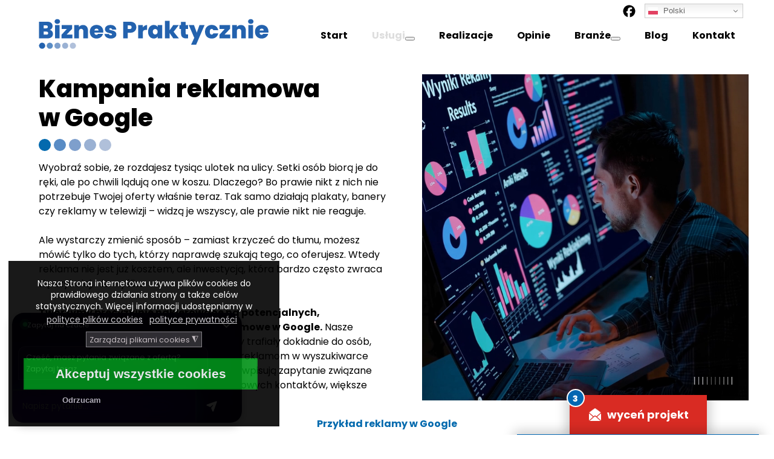

--- FILE ---
content_type: text/html; charset=utf-8
request_url: https://biznespraktycznie.pl/uslugi/kampania-reklamowa-w-google.html
body_size: 17803
content:
<!DOCTYPE html>
<html lang="pl-pl" dir="ltr">
<head>
    <meta name="viewport" content="width=device-width, initial-scale=1" />
    <meta charset="utf-8">
	<meta name="description" content="Prowadzimy kampanie reklamowe w wyszukiwarce Google Ads. Ile kosztuje prowadzenie kampanii reklamowej? ">
	<title>Prowadzenie kampanii reklamowej w Google Ads</title>
	<link href="/templates/biznespraktycznie/favicon.ico" rel="icon" type="image/vnd.microsoft.icon">

    <link href="/templates/biznespraktycznie/css/style.css?e2b4f3" rel="stylesheet">
	<link href="/templates/biznespraktycznie/css/style1200.css?e2b4f3" rel="stylesheet">
	<link href="/templates/biznespraktycznie/css/style480.css?e2b4f3" rel="stylesheet">
	<link href="/templates/biznespraktycznie/css/efekty.css?e2b4f3" rel="stylesheet">
	<link href="/media/mod_menu/css/mod-menu.min.css?a45ede" rel="stylesheet">
	<link href="/media/vendor/joomla-custom-elements/css/joomla-alert.min.css?0.4.1" rel="stylesheet">
	<link href="/plugins/system/gdpr/assets/css/cookieconsent.min.css?e2b4f3" rel="stylesheet">
	<link href="/plugins/system/gdpr/assets/css/jquery.fancybox.min.css?e2b4f3" rel="stylesheet">
	<link href="/modules/mod_skontaktujsie2/formularz.css" rel="stylesheet">
	<link href="/plugins/system/chatbot/assets/css/chatbot.css" rel="stylesheet">
	<style>div.cc-window.cc-floating{max-width:32em}@media(max-width: 639px){div.cc-window.cc-floating:not(.cc-center){max-width: none}}div.cc-window, span.cc-cookie-settings-toggler, span.cc-cookie-domains-toggler{font-size:14px}div.cc-revoke{font-size:12px}div.cc-settings-label,span.cc-cookie-settings-toggle{font-size:12px}div.cc-window.cc-banner{padding:1em 1.8em}div.cc-window.cc-floating{padding:2em 1.8em}input.cc-cookie-checkbox+span:before, input.cc-cookie-checkbox+span:after{border-radius:1px}div.cc-center,div.cc-floating,div.cc-checkbox-container,div.gdpr-fancybox-container div.fancybox-content,ul.cc-cookie-category-list li,fieldset.cc-service-list-title legend{border-radius:0px}div.cc-window a.cc-btn,span.cc-cookie-settings-toggle{border-radius:0px}</style>
	<style>a.cc-btn.cc-dismiss{display:none}</style>
	<style>@media (max-width: 639px) {
  .cc-window.cc-bottom {
    bottom: 75px;
  }

div.cc-window, span.cc-cookie-settings-toggler {
font-size: 0.85rem;
}

.cc-revoke.cc-left {
left: 0;
    right: auto;
    bottom: 120px;
    padding: 1em !important;
    border-radius: 0;
}

.cc-revoke{
writing-mode: vertical-rl;
}




}


.cc-floating.cc-theme-edgeless .cc-message {
  text-align: center;

font-family: 'Poppins', sans-serif;
  line-height: 1.4;
}

span.cc-message span.cc-cookie-settings-toggle {
border-width:1px;
margin-top: 8px;
}
element {
}
.cc-btn.cc-allowall {
padding: 1rem;
font-size: 1rem;
}

body a.cc-btn.cc-allowall:hover,
body a.cc-btn.cc-allowall:focus{
background-color:#ff0150;
border-color:#ff0150;
text-decoration:none;
}</style>

    <script src="/media/vendor/jquery/js/jquery.min.js?3.7.1"></script>
	<script src="/media/vendor/jquery/js/jquery-noconflict.min.js?3.7.1"></script>
	<script src="/templates/biznespraktycznie/js/skrypty.js?e2b4f3"></script>
	<script type="application/json" class="joomla-script-options new">{"scrolltrack":{"ajaxUrl":"https:\/\/biznespraktycznie.pl\/index.php?option=com_ajax&plugin=scrolltrack&format=json","heartbeatSeconds":1,"staleSeconds":20,"stripParams":["gclid\\ngbraid\\nwbraid\\nmsclkid\\ngad_source\\ngad_campaignid\\ngclid\\nutm_source\\nutm_medium\\nutm_campaign\\nutm_term\\nutm_content"],"sharedSecret":""},"joomla.jtext":{"ERROR":"Błąd","MESSAGE":"Wiadomość","NOTICE":"Uwaga","WARNING":"Ostrzeżenie","JCLOSE":"Zamknij","JOK":"OK","JOPEN":"Otwórz"},"system.paths":{"root":"","rootFull":"https:\/\/biznespraktycznie.pl\/","base":"","baseFull":"https:\/\/biznespraktycznie.pl\/"},"csrf.token":"bd808a18666cdf197a82409196240147"}</script>
	<script src="/media/system/js/core.min.js?a3d8f8"></script>
	<script src="/media/mod_menu/js/menu.min.js?5a565f" type="module"></script>
	<script src="/media/system/js/joomla-hidden-mail.min.js?80d9c7" type="module"></script>
	<script src="/media/system/js/messages.min.js?9a4811" type="module"></script>
	<script src="/plugins/system/gdpr/assets/js/jquery.fancybox.min.js?e2b4f3" defer></script>
	<script src="/plugins/system/gdpr/assets/js/cookieconsent.min.js?e2b4f3" defer></script>
	<script src="/plugins/system/gdpr/assets/js/init.js?e2b4f3" defer></script>
	<script src="/media/plg_system_scrolltrack/js/scrolltrack.js?e2b4f3" defer></script>
	<script src="/modules/mod_skontaktujsie2/silnik.js"></script>
	<script src="/plugins/system/chatbot/assets/js/chatbot.js"></script>
	<script src="https://cdn.gtranslate.net/widgets/latest/dwf.js" data-gt-orig-url="/uslugi/kampania-reklamowa-w-google.html" data-gt-orig-domain="biznespraktycznie.pl" data-gt-widget-id="124" defer></script>
	<script type="application/ld+json">{"@context":"https://schema.org","@graph":[{"@type":"Organization","@id":"https://biznespraktycznie.pl/#/schema/Organization/base","name":"Biznes Praktycznie","url":"https://biznespraktycznie.pl/","logo":{"@type":"ImageObject","@id":"https://biznespraktycznie.pl/#/schema/ImageObject/logo","url":"https://biznespraktycznie.pl/images/logo5.png","contentUrl":"https://biznespraktycznie.pl/images/logo5.png"},"image":{"@id":"https://biznespraktycznie.pl/#/schema/ImageObject/logo"},"sameAs":["https://www./people/Biznes-Praktycznie/61576587612116/"]},{"@type":"WebSite","@id":"https://biznespraktycznie.pl/#/schema/WebSite/base","url":"https://biznespraktycznie.pl/","name":"Biznes Praktycznie","publisher":{"@id":"https://biznespraktycznie.pl/#/schema/Organization/base"}},{"@type":"WebPage","@id":"https://biznespraktycznie.pl/#/schema/WebPage/base","url":"https://biznespraktycznie.pl/uslugi/kampania-reklamowa-w-google.html","name":"Prowadzenie kampanii reklamowej w Google Ads","description":"Prowadzimy kampanie reklamowe w wyszukiwarce Google Ads. Ile kosztuje prowadzenie kampanii reklamowej? ","isPartOf":{"@id":"https://biznespraktycznie.pl/#/schema/WebSite/base"},"about":{"@id":"https://biznespraktycznie.pl/#/schema/Organization/base"},"inLanguage":"pl-PL"},{"@type":"Article","@id":"https://biznespraktycznie.pl/#/schema/com_content/article/12","name":"Kampania reklamowe","headline":"Kampania reklamowe","inLanguage":"pl-PL","isPartOf":{"@id":"https://biznespraktycznie.pl/#/schema/WebPage/base"}}]}</script>
	<script>var gdprConfigurationOptions = { complianceType: 'opt-in',
																			  cookieConsentLifetime: 365,
																			  cookieConsentSamesitePolicy: '',
																			  cookieConsentSecure: 0,
																			  disableFirstReload: 1,
																	  		  blockJoomlaSessionCookie: 1,
																			  blockExternalCookiesDomains: 1,
																			  externalAdvancedBlockingModeCustomAttribute: '',
																			  allowedCookies: '_ga, _gid, _gat, _gcl_au',
																			  blockCookieDefine: 1,
																			  autoAcceptOnNextPage: 0,
																			  revokable: 1,
																			  lawByCountry: 0,
																			  checkboxLawByCountry: 0,
																			  blockPrivacyPolicy: 0,
																			  cacheGeolocationCountry: 0,
																			  countryAcceptReloadTimeout: 1000,
																			  usaCCPARegions: null,
																			  countryEnableReload: 0,
																			  customHasLawCountries: [""],
																			  dismissOnScroll: 0,
																			  dismissOnTimeout: 0,
																			  containerSelector: 'body',
																			  hideOnMobileDevices: 0,
																			  autoFloatingOnMobile: 1,
																			  autoFloatingOnMobileThreshold: 800,
																			  autoRedirectOnDecline: 0,
																			  autoRedirectOnDeclineLink: '',
																			  showReloadMsg: 1,
																			  showReloadMsgText: 'Stosowanie preferencji i ponowne ładowanie strony...',
																			  showConsentID: 0,
																			  defaultClosedToolbar: 0,
																			  toolbarLayout: 'basic',
																			  toolbarTheme: 'edgeless',
																			  toolbarButtonsTheme: 'allow_first',
																			  revocableToolbarTheme: 'advanced',
																			  toolbarPosition: 'bottom-left',
																			  toolbarCenterTheme: 'compact',
																			  revokePosition: 'revoke-top',
																			  toolbarPositionmentType: 1,
																			  positionCenterSimpleBackdrop: 0,
																			  positionCenterBlurEffect: 0,
																			  preventPageScrolling: 0,
																			  popupEffect: 'fade',
																			  popupBackground: '#000000',
																			  popupText: '#ffffff',
																			  popupLink: '#ffffff',
																			  buttonBackground: '#1c9e30',
																			  buttonBorder: '#1c9e30',
																			  buttonText: '#ffffff',
																			  highlightOpacity: '90',
																			  highlightBackground: '#000000',
																			  highlightBorder: '#000000',
																			  highlightText: '#bfbfbf',
																			  highlightDismissBackground: '#474646',
																		  	  highlightDismissBorder: '#ffffff',
																		 	  highlightDismissText: '#ffffff',
																			  autocenterRevokableButton: 0,
																			  hideRevokableButton: 1,
																			  hideRevokableButtonOnscroll: 1,
																			  customRevokableButton: 0,
																			  customRevokableButtonAction: 0,
																			  headerText: 'This site asks for consent to use your data',
																			  messageText: 'Nasza Strona internetowa używa plików cookies do prawidłowego działania strony a także celów statystycznych. Więcej informacji udostępniamy w',
																			  denyMessageEnabled: 1, 
																			  denyMessage: 'Odrzuciłeś pliki cookie. Aby zapewnić najlepszą jakość korzystania z tej witryny, wyraź zgodę na użycie plików cookie.',
																			  placeholderBlockedResources: 0, 
																			  placeholderBlockedResourcesAction: '',
																	  		  placeholderBlockedResourcesText: 'Aby wyświetlić tę zawartość, musisz zaakceptować pliki cookie i ponownie załadować stronę',
																			  placeholderIndividualBlockedResourcesText: 'Aby wyświetlić tę zawartość, musisz zaakceptować pliki cookie z domeny {domain} i ponownie załadować stronę',
																			  placeholderIndividualBlockedResourcesAction: 0,
																			  placeholderOnpageUnlock: 1,
																			  scriptsOnpageUnlock: 1,
																			  autoDetectYoutubePoster: 0,
																			  autoDetectYoutubePosterApikey: 'AIzaSyAV_WIyYrUkFV1H8OKFYG8wIK8wVH9c82U',
																			  dismissText: 'Zamknij',
																			  allowText: 'Akceptuję',
																			  denyText: 'Odrzucam',
																			  cookiePolicyLinkText: 'polityce plików cookies',
																			  cookiePolicyLink: 'https://biznespraktycznie.pl/polityka.html',
																			  cookiePolicyRevocableTabText: 'Polityka plików cookies',
																			  cookiePolicyRevocableTabIcon: 'text',
																			  cookiePolicyRevocableTabIconCustom: '',
																			  privacyPolicyLinkText: 'polityce prywatności',
																			  privacyPolicyLink: 'https://biznespraktycznie.pl/polityka-prywatnosci.html',
																			  googleCMPTemplate: 0,
																			  enableGdprBulkConsent: 0,
																			  displayBulkConsentDomains: 0,
																			  bulkConsentDomains: [""],
																			  enableCustomScriptExecGeneric: 0,
																			  customScriptExecGeneric: '',
																			  categoriesCheckboxTemplate: 'cc-checkboxes-light',
																			  toggleCookieSettings: 1,
																			  toggleCookieSettingsLinkedView: 0,
																			  toggleCookieSettingsButtonsArea: 0,
 																			  toggleCookieSettingsLinkedViewSefLink: '/component/gdpr/',
																	  		  toggleCookieSettingsText: '<span class="cc-cookie-settings-toggle">Zarządzaj plikami cookies <span class="cc-cookie-settings-toggler">&#x25EE</span></span>',
																			  toggleCookieSettingsButtonBackground: '#333333',
																			  toggleCookieSettingsButtonBorder: '#8f8f8f',
																			  toggleCookieSettingsButtonText: '#d9d2d2',
																			  showLinks: 1,
																			  blankLinks: '_blank',
																			  autoOpenPrivacyPolicy: 0,
																			  openAlwaysDeclined: 0,
																			  cookieSettingsLabel: 'Ustawienia plików cookies:',
															  				  cookieSettingsDesc: 'Wybierz rodzaj plików cookie, który chcesz wyłączyć, klikając pola wyboru. Kliknij nazwę kategorii, aby uzyskać więcej informacji na temat używanych plików cookie.',
																			  cookieCategory1Enable: 1,
																			  cookieCategory1Name: 'Niezbędne cookies',
																			  cookieCategory1Locked: 1,
																			  cookieCategory2Enable: 1,
																			  cookieCategory2Name: 'Preferencje',
																			  cookieCategory2Locked: 0,
																			  cookieCategory3Enable: 1,
																			  cookieCategory3Name: 'Statystyki',
																			  cookieCategory3Locked: 0,
																			  cookieCategory4Enable: 1,
																			  cookieCategory4Name: 'Marketing',
																			  cookieCategory4Locked: 0,
																			  cookieCategoriesDescriptions: {},
																			  alwaysReloadAfterCategoriesChange: 1,
																			  preserveLockedCategories: 0,
																			  declineButtonBehavior: 'hard',
																			  blockCheckedCategoriesByDefault: 0,
																			  reloadOnfirstDeclineall: 1,
																			  trackExistingCheckboxSelectors: '',
															  		  		  trackExistingCheckboxConsentLogsFormfields: 'name,email,subject,message',
																			  allowallShowbutton: 1,
																			  allowallText: 'Akceptuj wszystkie cookies',
																			  allowallButtonBackground: '#00ad1a',
																			  allowallButtonBorder: '#00ad1a',
																			  allowallButtonText: '#ffffff',
																			  allowallButtonTimingAjax: 'fast',
																			  includeAcceptButton: 1,
																			  includeDenyButton: 0,
																			  trackConsentDate: 0,
																			  execCustomScriptsOnce: 1,
																			  optoutIndividualResources: 0,
																			  blockIndividualResourcesServerside: 0,
																			  disableSwitchersOptoutCategory: 1,
																			  autoAcceptCategories: 0,
																			  allowallIndividualResources: 1,
																			  blockLocalStorage: 0,
																			  blockSessionStorage: 0,
																			  externalAdvancedBlockingModeTags: 'iframe,script,img,source,link',
																			  enableCustomScriptExecCategory1: 0,
																			  customScriptExecCategory1: '',
																			  enableCustomScriptExecCategory2: 0,
																			  customScriptExecCategory2: '',
																			  enableCustomScriptExecCategory3: 0,
																			  customScriptExecCategory3: '',
																			  enableCustomScriptExecCategory4: 0,
																			  customScriptExecCategory4: '',
																			  enableCustomDeclineScriptExecCategory1: 0,
																			  customScriptDeclineExecCategory1: '',
																			  enableCustomDeclineScriptExecCategory2: 0,
																			  customScriptDeclineExecCategory2: '',
																			  enableCustomDeclineScriptExecCategory3: 0,
																			  customScriptDeclineExecCategory3: '',
																			  enableCustomDeclineScriptExecCategory4: 0,
																			  customScriptDeclineExecCategory4: '',
																			  enableCMPPreferences: 1,
																			  enableGTMEventsPreferences: 1,
																			  enableCMPStatistics: 1,
																			  enableGTMEventsStatistics: 1,
																			  enableCMPAds: 1,
																			  enableUETAds: 0,
																			  enableGTMEventsAds: 1,
																			  debugMode: 0
																		};var gdpr_ajax_livesite='https://biznespraktycznie.pl/';var gdpr_enable_log_cookie_consent=1;</script>
	<script>var gdprUseCookieCategories=1;var gdpr_ajaxendpoint_cookie_category_desc='https://biznespraktycznie.pl/index.php?option=com_gdpr&task=user.getCookieCategoryDescription&format=raw';</script>
	<script>var gdprJSessCook='558cec3348d706b63433bd439265d5d6';var gdprJSessVal='4muhgais5skte6lfnoet9f6fl0';var gdprJAdminSessCook='b577e5728da982e4cb1c77216a828685';var gdprPropagateCategoriesSession=1;var gdprAlwaysPropagateCategoriesSession=1;var gdprAlwaysCheckCategoriesSession=0;</script>
	<script>var gdprFancyboxWidth=700;var gdprFancyboxHeight=800;var gdprCloseText='Close';</script>
	<script>var gdprUseFancyboxLinks=1;</script>
	<script>window.JoomlaChatbotConfig={"ajaxUrl":"https:\/\/biznespraktycznie.pl\/index.php?option=com_ajax&plugin=chatbot&format=json","streamUrl":"https:\/\/biznespraktycznie.pl\/index.php?option=com_ajax&plugin=chatbot&format=raw&task=stream","ci_token":"U36y4zy1342s8sur3t9","title":"Zapytaj na czacie","brandColor":"#036aae","placeholder":"Napisz pytanie...","welcome_text":"Cześć, masz pytania związane z ofertą? Zapytaj teraz.","contact_email":"kontakt@biznespraktycznie.pl","contact_phone":"+48 537 809 904","not_found_message":"Nie znalazłem odpowiedzi. Proszę napisać maila na adres {email} lub zadzwonić: {phone}.","auto_minimize":1,"auto_minimize_delay":2000,"site_id":"350","timeout":60};</script>
	<script>window.gtranslateSettings = window.gtranslateSettings || {};window.gtranslateSettings['124'] = {"default_language":"pl","languages":["en","cs","fi","fr","de","it","pl","es","sv","lv","lt","uk","et"],"url_structure":"none","wrapper_selector":"#gt-wrapper-124","globe_size":60,"flag_size":16,"flag_style":"2d","custom_domains":null,"float_switcher_open_direction":"top","switcher_open_direction":"top","native_language_names":1,"add_new_line":1,"select_language_label":"Select Language","detect_browser_language":0,"custom_css":"","alt_flags":[],"switcher_horizontal_position":"left","switcher_vertical_position":"bottom","horizontal_position":"inline","vertical_position":"inline"};</script>

    <link href="/templates/biznespraktycznie/favicon.ico" rel="shortcut icon" type="image/vnd.microsoft.icon" />





<!-- Google tag (gtag.js) -->
<script>
window.dataLayer = window.dataLayer || [];
function gtag(){dataLayer.push(arguments);}
gtag('consent', 'default', {
'ad_storage': 'denied',
'ad_user_data': 'denied',
'ad_personalization': 'denied',
'analytics_storage': 'denied'
});
</script> 

<script async src="https://www.googletagmanager.com/gtag/js?id=AW-961197808"></script>
<script>
  window.dataLayer = window.dataLayer || [];
  function gtag(){dataLayer.push(arguments);}
  gtag('js', new Date());
  gtag('config', 'AW-961197808');
</script>



<script type="text/javascript">
    (function(c,l,a,r,i,t,y){
        c[a]=c[a]||function(){(c[a].q=c[a].q||[]).push(arguments)};
        t=l.createElement(r);t.async=1;t.src="https://www.clarity.ms/tag/"+i;
        y=l.getElementsByTagName(r)[0];y.parentNode.insertBefore(t,y);
    })(window, document, "clarity", "script", "tft9mkulff");
</script>

<!-- Meta Pixel Code -->
<script async>
!function(f,b,e,v,n,t,s)
{if(f.fbq)return;n=f.fbq=function(){n.callMethod?
n.callMethod.apply(n,arguments):n.queue.push(arguments)};
if(!f._fbq)f._fbq=n;n.push=n;n.loaded=!0;n.version='2.0';
n.queue=[];t=b.createElement(e);t.async=!0;
t.src=v;s=b.getElementsByTagName(e)[0];
s.parentNode.insertBefore(t,s)}(window, document,'script',
'https://connect.facebook.net/en_US/fbevents.js');
fbq('init', '1378137079903969');
fbq('track', 'PageView');
</script>
<noscript><img height="1" width="1" style="display:none" data-source="gdprlock"
/></noscript>
<!-- End Meta Pixel Code -->
 
  
</head>




<body class="site com_content  view-article no-layout no-task itemid-234">


	<div class="glowny-zbiornik" id="glowny-zbior">

		<header class="header">
			<div id="naglowek_gora">
<div id="mod-custom157" class="mod-custom custom">
    <a href="https://www.facebook.com/people/Biznes-Praktycznie/61576587612116/" target="_blank"><svg xmlns="http://www.w3.org/2000/svg" viewBox="0 0 640 640"><!--!Font Awesome Free 7.0.1 by @fontawesome - https://fontawesome.com License - https://fontawesome.com/license/free Copyright 2025 Fonticons, Inc.--><path d="M576 320C576 178.6 461.4 64 320 64C178.6 64 64 178.6 64 320C64 440 146.7 540.8 258.2 568.5L258.2 398.2L205.4 398.2L205.4 320L258.2 320L258.2 286.3C258.2 199.2 297.6 158.8 383.2 158.8C399.4 158.8 427.4 162 438.9 165.2L438.9 236C432.9 235.4 422.4 235 409.3 235C367.3 235 351.1 250.9 351.1 292.2L351.1 320L434.7 320L420.3 398.2L351 398.2L351 574.1C477.8 558.8 576 450.9 576 320z"/></svg></a></div>
<div class="moduletable">
        <div class="gtranslate_wrapper" id="gt-wrapper-124"></div></div>
</div>
			<div id="menu_naglowek" class="sklepwer2">
				<div id="naglowek_srodek">
					<div id="naglowek_srodek-lewo">
<div id="mod-custom90" class="mod-custom custom">
    <a href="https://biznespraktycznie.pl"><img src="/images/logo.svg" alt="Biznes Praktycznie" width="380" height="50"/></a></div>
</div>
					<div id="naglowek_srodek-prawo"><div class="moduletable _menu">
        <ul id="mod-menu1" class="mod-menu mod-list nav glownemenu menuglownemenu">
<li class="nav-item item-101 default"><a href="/" title="Tworzenie stron internetowych i sklepów internetowych">Start</a></li><li class="nav-item item-228 active deeper parent"><a href="#" >Usługi</a><button class="mod-menu__toggle-sub" aria-expanded="false"><span class="icon-chevron-down" aria-hidden="true"></span><span class="visually-hidden">Więcej o: Usługi</span></button><ul class="mod-menu__sub list-unstyled small"><li class="nav-item item-229"><a href="/uslugi/cennik-stron-internetowych.html" ><img src="/images/ikony/fa-strony-internetowe.svg" alt=""><span class="image-title">Strony internetowe</span></a></li><li class="nav-item item-230"><a href="/uslugi/tworzenie-sklepow-internetowych.html" title="Cennik sklepów internetowych. Ile kosztuje sklep internetowy?"><img src="/images/ikony/fa-sklepy-internetowe.svg" alt=""><span class="image-title">Sklepy internetowe</span></a></li><li class="nav-item item-428"><a href="/uslugi/zarzadzanie-stronami-internetowymi.html" ><img src="/images/ikony/fa-prowadzenie-stron-internetowych.svg" alt=""><span class="image-title">Zarządzanie stronami i sklepami</span></a></li><li class="nav-item item-441"><a href="/uslugi/agent-ai.html" title="Agent AI"><img src="/images/ikony/ikona-agent-ai.svg" alt="" width="1569" height="1958" loading="lazy"><span class="image-title">Agent AI</span></a></li><li class="nav-item item-234 current active"><a href="/uslugi/kampania-reklamowa-w-google.html" aria-current="page"><img src="/images/ikony/fa-kampania-reklamowa.svg" alt=""><span class="image-title">Kampania reklamowa</span></a></li><li class="nav-item item-237"><a href="/uslugi/pozycjonowanie-stron-i-sklepow.html" ><img src="/images/ikony/fa-pozycjonowanie-stron-internetowych.svg" alt=""><span class="image-title">Pozycjonowanie stron i sklepów</span></a></li><li class="nav-item item-457"><a href="/uslugi/automatyzacja-wdrazanie-ai-dla-malych-firm.html" ><img src="/images/ikony/ikona-automatyzacja.svg" alt="" width="1989" height="1989" loading="lazy"><span class="image-title">Automatyzacja i AI dla małych firm</span></a></li><li class="nav-item item-235"><a href="/uslugi/ulotki-wizytowki-katalogi.html" ><img src="/images/ikony/fa-ulotki-plakaty.svg" alt=""><span class="image-title">Ulotki, wizytówki, katalogi</span></a></li><li class="nav-item item-236"><a href="/uslugi/oprogramowanie-na-zamowienie.html" ><img src="/images/ikony/fa-oprogramowanie-na-zamowienie.svg" alt=""><span class="image-title">Oprogramowanie na zamówienie</span></a></li><li class="nav-item item-429"><a href="/uslugi/projektowanie-logo.html" ><img src="/images/ikony/fa-ulotki-plakaty.svg" alt=""><span class="image-title">Projektowanie logo</span></a></li></ul></li><li class="nav-item item-231"><a href="/realizacje.html" >Realizacje</a></li><li class="nav-item item-232"><a href="/opinie-klientow.html" >Opinie</a></li><li class="nav-item item-456 deeper parent"><a href="#" >Branże</a><button class="mod-menu__toggle-sub" aria-expanded="false"><span class="icon-chevron-down" aria-hidden="true"></span><span class="visually-hidden">Więcej o: Branże</span></button><ul class="mod-menu__sub list-unstyled small"><li class="nav-item item-455"><a href="/rozwiazania-branzowe/sklep-internetowy-z-odzieza.html" ><img src="/images/ikony/ikona-sklep-z-odzieza.svg" alt="" width="1982" height="1784" loading="lazy"><span class="image-title">Sklep internetowy z odzieżą</span></a></li><li class="nav-item item-459"><a href="/rozwiazania-branzowe/gotowy-sklep-internetowy.html" ><img src="/images/ikony/fa-sklepy-internetowe.svg" alt="" width="300" height="267" loading="lazy"><span class="image-title">Gotowy sklep internetowy</span></a></li></ul></li><li class="nav-item item-406"><a href="/blog.html" >Blog</a></li><li class="nav-item item-103"><a href="/kontakt.html" >Kontakt</a></li></ul>
</div>
</div>
				</div>
				<div id="naglowek_dol"></div>
			</div>
			<div id="slider"></div>
		</header>	


		

				<main id="content">
			
			<div id="system-message-container" aria-live="polite"></div>

			<div class="com-content-article item-page">
    <meta itemprop="inLanguage" content="pl-PL">
    
    
        
        
    
    
        
                                    <div class="com-content-article__body">
        <section class="wprowadzenie-slajd wprowadzenie-postrony">

	<div>
		<h1>Kampania reklamowa w Google</h1>
		<p class="kropki"><span></span><span></span><span></span><span></span><span></span></p>
		<p>
Wyobraź sobie, że rozdajesz tysiąc ulotek na ulicy. Setki osób biorą je do ręki, ale po chwili lądują one w koszu. Dlaczego? Bo prawie nikt z nich nie potrzebuje Twojej oferty właśnie teraz. Tak samo działają plakaty, banery czy reklamy w telewizji – widzą je wszyscy, ale prawie nikt nie reaguje.

      <BR /><br />
      Ale wystarczy zmienić sposób – zamiast krzyczeć do tłumu, możesz mówić tylko do tych, którzy naprawdę szukają tego, co oferujesz. Wtedy reklama nie jest już kosztem, ale inwestycją, która bardzo często zwraca się szybciej, niż myślisz.
    <BR /><br />
      <strong>Tworzymy precyzyjnie nakierowane na potencjalnych, obiecujących klientów kampanie reklamowe w Google.</strong> Nasze kampanie reklamowe są tworzone tak, aby trafiały dokładnie do osób, które szukają usług takich jak Twoje. Dzięki reklamom w wyszukiwarce Google docierasz do Klientów w chwili, gdy wpisują zapytanie związane z Twoją ofertą. To oznacza więcej wartościowych kontaktów, większe szanse na sprzedaż i realny rozwój firmy.
		</p>

	</div>

	<div>

<video class="lazy" autoplay muted loop playsinline width="540" height="540" webkit-playsinline>
  <source data-src="/images/filmy/kampania-reklamowa-google.mp4" type="video/mp4">
</video>

	</div>

</section>




<div class="wprowadzenie-naglowek">
	<p>Przykład reklamy w Google</p>
	<h2>Jak wygląda kampania reklamowa w Google?</h2>
	<p>To proste – tworzymy precyzyjnie stargetowane reklamy, które wyświetlają się dokładnie tym osobom, które w danym momencie szukają Twoich usług. Jeśli ktoś w Twoim mieście wpisze w Google zapytanie związane z tym, co oferujesz – Twoja firma może pojawić się na górze wyników. Dzięki temu docierasz wyłącznie do osób realnie zainteresowanych ofertą, i to na obszarze, który jest dla Ciebie najważniejszy.</p>
</div>

<p class="obrazwysrodkowanyzcieniemzbiornik">
<img src="/images/glo/prowadzenie-kampanii-reklamowej.webp" loading="lazy" width="649" height="269" alt="Kampania reklamowa w Google" data-path="local-images:/glo/prowadzenie-kampanii-reklamowej.webp" class="obrazwysrodkowanyzcieniem"/>
  </p>






<div class="zbiornik-tekstiobraz2">
<div class="tekstiobraz2-lewy">
  <img src="/images/glo/google-ads-prowadzenie.webp" loading="lazy" width="1200" height="800" alt="Prowadzenie kampanii Google Ads" data-path="local-images:/glo/google-ads-prowadzenie.webp" class="obraz-z-rogami"/>
</div>
<div class="tekstiobraz2-prawy">
<h2>Jak działa kampania w Google?</h2>
<p class="liniapod"><span></span></p>

Kampania w Google w sieci wyszukiwania jest prosta – Twoja reklama pojawia się osobom, które wpisują w wyszukiwarkę hasła związane z Twoją ofertą. Opłata naliczana jest tylko wtedy, gdy ktoś kliknie w link i wejdzie na Twoją stronę (np. 1 zł za jedno kliknięcie). 
 <BR /><Br /> 
  Dzięki temu budżet wydajesz wyłącznie na realne wejścia potencjalnych Klientów, którzy faktycznie szukają takich usług. Naszym zadaniem jest nie tylko samo uruchomienie kampanii, ale też jej stała optymalizacja, aby każdy klik miał jak największą wartość dla Twojej firmy - abyś otrzymał jak najwięcej zapytań od potencjalnych klientów. 
</div>
</div>



<div class="zbiornik-tekstiobraz2 wprolewo">
<div class="tekstiobraz2-prawy">
<h2>Pozyskuj nowych klientów</h2>
<p class="liniapod"><span></span></p>


Wyobraź sobie, że ktoś właśnie wpisuje w Google hasło: „[Twoja usługa] w [Twoim mieście]”. W tym momencie, zamiast błądzić wśród dziesiątek ofert konkurencji, trafia prosto do Ciebie. To jest siła kampanii reklamowej w Google – docierasz dokładnie do osób, które w tej chwili potrzebują Twoich usług. Nie do przypadkowych odbiorców, ale do realnych Klientów, którzy aktywnie szukają rozwiązania.
  <Br /><Br />
  My dbamy o to, aby każda kampania była maksymalnie skuteczna. Ustawiamy reklamy tak, by trafiały w odpowiedni moment i odpowiednie miejsce – tam, gdzie Twoi Klienci naprawdę są. Monitorujemy wyniki, optymalizujemy budżet i ciągle pracujemy nad tym, aby Twoje pieniądze nie przepalały się na kliknięcia bez wartości. Dzięki temu każdy wydatek pracuje na Twój zysk, a Ty widzisz realny wzrost zainteresowania ofertą.
<br /><br>  
Prowadząc Twoją kampanię zajmiemy się wszystkim. Nie działamy schematami – każdą kampanię dopasowujemy do branży, klientów i lokalizacji, która jest dla Ciebie najważniejsza. Wybieramy właściwe słowa kluczowe, ustawiamy reklamy tak, by trafiały w najlepszy moment i stale je optymalizujemy. Dzięki temu budżet nie przepala się na przypadkowe kliknięcia, lecz zamienia w nowych potencjalnych Klientów, większą sprzedaż i rozwój firmy. Możemy także zająć się bardzo ważną kwestią - optymalizacją Twojej strony internetowej, jej analizą i stałymi udoskonaleniami. 

</div>
<div class="tekstiobraz2-lewy">
  
<img src="/images/glo/kampania-reklamowa-google.webp" loading="lazy" width="600" height="900" alt="Kampania reklamowa w Google" data-path="local-images:/glo/kampania-reklamowa-google.webp" class="obraz-z-rogami"/>

</div>
</div>









<section id="pozycjonowaniegoogle">
	<div><img src="/images/glo/drzewo-litery.webp" alt="Drzewo z literami" loading="lazy"></div>
	<div>
<h2>Optymalizacja strony docelowej (landing page)</h2>


Celem każdej kampanii Google Ads jest przyciągnięcie potencjalnie zainteresowanych klientów na stronę. Jednak to, co użytkownik znajdzie po kliknięciu w reklamę, decyduje o tym, czy oferta go zainteresuje, wzbudzi jego zaufanie i czy finalnie wyśle zapytanie. Dlatego w wyższych pakietach – Dominacja w Sieci oraz Ekspansja 360° – nie tylko prowadzimy kampanie, ale także optymalizujemy stronę docelową. 
      <Br /><Br />
      
      Korzystamy z narzędzi analitycznych, aby śledzić zachowania użytkowników – sprawdzamy, co czytają, które elementy pomijają, w którym momencie opuszczają stronę. Na tej podstawie co miesiąc wprowadzamy usprawnienia, które zwiększają liczbę zapytań i kontaktów od klientów. Usuwamy niejasności, podkreślamy elementy budujące zaufanie i testujemy nowe rozwiązania. Dzięki temu strona działa jak skuteczny handlowiec, a kampania przynosi więcej realnych klientów, nie tylko kliknięcia.


	</div>

</section>












<div class="zbiornik-tekstiobraz2 wprolewo">
<div class="tekstiobraz2-prawy">
<h2>Na czym polega prowadzenie kampanii?</h2>
<p class="liniapod"><span></span></p>



Przede wszystkim zaczynamy od stworzenia reklam, słów kluczowych, oraz słów wykluczających. Generalnie, zaczynamy od przygotowania wszystkiego. Po uruchomieniu kampanii, średnio co dwa tygodnie badamy jej efektywność. Sprawdzamy, ile zapłaciliśmy za jedno kliknięcie, przygotowujemy raport, dodajemy nowe słowa wykluczające, dostosowujemy stawki. Sprawdzamy, czy naszą reklamę zobaczyli Klienci, którzy rzeczywiście szukają produktu, lub usługi którą Państwo oferujecie.
<Br/><Br/>
Dążymy do tego, aby jak najlepiej wykorzystywać budżet reklamowy. Aby jak najmniej płacić za reklamę, oraz aby jak najwięcej pozyskiwać wejść na stronę. 

</div>
<div class="tekstiobraz2-lewy">
  
  <p class="obrazwysrodkowanyzcieniemzbiornik">




    <img src="/images/glo/kampania-reklamowa-raport.webp" loading="lazy" width="588" height="329" data-path="local-images:/glo/kampania-reklamowa-raport.webp" class="obrazwysrodkowanyzcieniem" alt="Raport z kampanii reklamowej w Google"/>
  </p>

</div>




  
</div>

























<div class="m518">

  <div>

    <p class="m518zielonynaglowek">Dlaczego wybrało nas tak wielu klientów?</p>
    <h2>CO  <span>OTRZYMASZ? </span></h2>
    <p class="m518wprowadzenie">Prowadzeniem kampanii reklamowych zajmujemy się od ponad 11 lat. W przypadku wielu naszych Klientów jest to jedno z głównych źródeł pozyskiwania zleceń i nowych klientów. </p>

    <ul>
      <li>
        <strong>Przygotowanie kampanii</strong>

Zajmiemy się wszystkim. Przygotujemy kampanię reklamową, słowa kluczowe, reklamy. Stwórzmy frazy marketingowe zachęcające do skorzystania z usług Twojej firmy.  Uruchomimy kampanię. 
      </li>
      <li>
        <strong>Raporty wysyłane na maila</strong>
Będziesz cyklicznie otrzymywał od nas raporty z prowadzonej kampanii – m.in. ile wydałeś, ilu potencjalnych klientów odwiedziło Twoją stronę z kampanii, jakie słowa kluczowe były wpisywane do przeglądarki.

      </li>
      <li>
        <strong>Niski koszt prowadzenia kampanii </strong>
Miesięczny koszt prowadzenia przez nas kampanii (nasze wynagrodzenie) to tylko 150 zł netto. To bardzo atrakcyjna, konkurencyjna stawka. Dzięki temu zmniejszysz koszty a zaoszczędzone środki będziesz mógł np. przeznaczyć na samą reklamę. 
      </li>
      <li>
        <strong>Optymalizacja i ulepszanie kampanii</strong>

Będziemy cyklicznie monitorować i ulepszać kampanię. Naszym celem jest pozyskanie jak największej ilości potencjalnych klientów przy jak najniższym koszcie. Skuteczność jest naszym priorytetem.
      </li>
    </ul>

   


    
    </div>


</div>





















<!-- START WYCENA -->
<div class="formnastronie">
<div class="formnastroniegora">
  
<div class="formnastronielewotekst" data-view-class="slideup">
  <p class="nadwycena">Wycena jeszcze dziś. Odpowiadamy błyskawicznie!</p>
  <h2>Darmowa wycena kampanii Google Ads</h2>

Każdy biznes jest inny – przygotujemy plan kampanii dopasowany do Twojej branży i budżetu. Pokażemy, jak pomagamy firmom takim jak Twoja zdobywać klientów w Google. Szybka odpowiedź, pełna przejrzystość i zero zobowiązań.

<ul>
  <li><span>Otrzymasz <strong>bezpłatną propozycję kampanii</strong>, dopasowaną do Twoich celów biznesowych.</span></li>
  <li><span><strong>Szybki start</strong> – dowiesz się, jak możemy uruchomić pierwsze reklamy w ciągu kilku dni.</span></li>
  <li><span><strong>Bez zobowiązań</strong> – swobodnie porównasz naszą ofertę z innymi agencjami.</span></li>
  <li><span><strong>Pełna przejrzystość</strong> – jasny koszt obsługi + dowolny budżet reklamowy rozliczany bezpośrednio z Google.</span></li>

</ul>
</div>

  <div class="formnastronieprawoformularz">
  <p class="nadwycena">Wyślij zapytanie</p>
  <h2>Wypełnij formularz i odbierz indywidualną wycenę Ads</h2>
  <div class="moduletable">
            <h3 >Wyślij zapytanie</h3>        <script>window.conversionId = "AW-961197808/EpDzCMfhuokBEPDtqsoD";</script>


    




    <div id="lkewa">

        <div id="formularz-dolny" class="bialy formularz-dolny-class">

            <form>
                <span class="zamknijsie zmnikjmobilne"><b>Wyślij zapytanie</b><b>x</b></span>
                <input type="text" placeholder="Podaj telefon lub email" id="telefon" class="telefon-class" maxlength="100">
                <textarea placeholder="Napisz krótko czego potrzebujesz." id="wiadomosc" class="wiadomosc-class" maxlength="1000"></textarea>


                <span id="danekontaktinfofol" class="danekontaktinfofol-class">
                    Podany telefon / email wykorzystamy tylko do kontaktu z Tobą. Nie przekazujemy nikomu Twoich danych i nie wykorzystujemy ich do żadnych innych celów.                </span>


                <p class="danekontaktowepolecale">
                    <input type="checkbox" value="zgodabp" id="zgodabp" class="zgodabp-class" aria-label="Polityka prywatności zgoda">
                
                    <label>
                    Akceptuję politykę prywatności i wyrażam zgodę na przetwarzanie przez firmę Biznes Praktycznie Artur Zieliński NIP:7962673094, moich danych osobowych w celach związanych z korzystaniem ze Serwisu internetowego, w tym z formularza kontaktowego w zgodzie i według zasad określonych w <A href="https://biznespraktycznie.pl/polityka-prywatnosci.html" target="_blank">Polityce prywatności.</A>
                    </label>
                </p>


                <input type="hidden" value="/uslugi/kampania-reklamowa-w-google.html" id="strona" class="strona-class">
                <input type="hidden" value="dolny" id="rodzajformularza" class="rodzajformularza-class">
                <span id="komunikatyformularz-dolny" class="komunikatyformularz-dolny-class"></span>
                <span id="wyslijbp" class="wyslijbp-class" data-ga-event="bezplatna-wycena">Wyślij zapytanie</span>
            </form>
        </div>
    </div>

    <a href="tel:+48 537 809 904" id="telefon-mobilny" class="telefon-mobilny-class"></a>


</div>

</div>

</div>

<div class="formnastroniedol">

  <div class="formnastroniedollewo">
    <p data-view-class="slideup"><span>34 <b>minuty</b></span><span>Tyle średnio potrzebujemy, by przygotować wstępną analizę kampanii Google Ads.</span></p>
    <p data-view-class="slideup"><span>1-4 <b>godziny</b></span><span>Najczęściej odpowiadamy w czasie od 1 do 4 godzin w godzinach pracy.</span></p>
  </div>

  <div class="formnastroniedolprawo">
    <p data-view-class="slideup"><span>12 <b>lat</b></span><span>Biznes Praktycznie działa ponad 12 lat. Prowadzimy skuteczne kampanie Google Ads dla firm z wielu branż i krajów.</span></p>
    <p data-view-class="slideup"><span>685 <b>projektów</b></span><span>Zrealizowaliśmy już 685 projektów online – możesz korzystać z naszego doświadczenia i sprawdzonych metod pozyskiwania klientów.</span></p>
  </div>

</div>
</div>
<!-- EO WYCENA -->

















<section id="cennik-google-ads">

<div class="cennik-stron-www18 cennik-2025">

  <div class="wprowadzenie-naglowek">
    <p>Prowadzenie kampanii Google Ads</p>
    <h2>Ile kosztuje obsługa Google Ads?</h2>
    <p>Przejrzyste pakiety prowadzenia kampanii – od szybkiego startu po pełną ekspansję 360°.</p>
    <p class="przewinabyzobaczycmobile">
      <span><img src="/images/ikony/strzalka-czarna-odwrocona.svg" loading="lazy" width="19" height="9" alt=""/></span>
      <span>Przesuń, aby zobaczyć więcej</span>
      <span><img src="/images/ikony/strzalka-czarna.svg" loading="lazy" width="19" height="9" alt=""/></span>
    </p>
  </div>

  <div class="wyrowanien_bp" id="zbiornik-pakiet">

    <!-- Pakiet 1: Start Rakieta -->
    <div class="pakiet2018" itemscope itemtype="https://schema.org/Service">
      <div class="pakietgora"></div>
      <div class="pakiet-naglowek" itemscope itemtype="http://schema.org/Offer">
        <p class="pakietnazwa" itemprop="name">Start Rakieta</p>
        <meta itemprop="priceCurrency" content="PLN" />
        <p class="pakietcena" itemprop="price" content="150">150 zł</p>
        <p class="pakietcenaopis">netto / miesiąc za prowadzenie kampani</p>
        <p class="pakietcenamiesieczna" itemprop="description"><strong>Idealny na start dla małych firm</strong>Szybki start i pierwsze zapytania – uruchomienie nawet w 2–3 dni robocze.</p>
      </div>

      <div class="pakiet-zawartosc">
        <p><span><img src="/images/ikony/checkbox-niebieski.svg" alt="Konfiguracja kampanii Google Ads" loading="lazy" width="18" height="18"></span><span>Pełna konfiguracja konta i kampanii, stworzenie reklam, dobór słów kluczowych</span></p>
        <p><span><img src="/images/ikony/checkbox-niebieski.svg" alt="Zakres kampanii" loading="lazy" width="18" height="18"></span><span>Maksymalnie <strong>1 kampania</strong> (np. w sieci wyszukiwania, produktowa lub display)</span></p>
        <p><span><img src="/images/ikony/checkbox-niebieski.svg" alt="Optymalizacja" loading="lazy" width="18" height="18"></span><span>Weryfikacja i optymalizacja <strong>co 2 tygodnie</strong> + krótkie raporty</span></p>
        <p><span><img src="/images/ikony/checkbox-niebieski.svg" alt="GMC" loading="lazy" width="18" height="18"></span><span>Kampanie produktowe <strong>Google Merchant Center</strong> (jeśli dotyczy e‑commerce)</span></p>
        <p><span><img src="/images/ikony/checkbox-niebieski.svg" alt="Budżet reklamowy" loading="lazy" width="18" height="18"></span><span>Dowolna kwota budżetu reklamowego – rozliczana bezpośrednio z Google</span></p>
      </div>
      <div class="pakiet-naglowek-dol">Start Rakieta</div>
    </div>

    <!-- Pakiet 2: Turbo Sprzedaż -->
    <div class="pakiet2018" itemscope itemtype="https://schema.org/Service">
      <div class="pakietgora"></div>
      <div class="pakiet-naglowek" itemscope itemtype="http://schema.org/Offer">
        <p class="pakietnazwa" itemprop="name">Turbo Sprzedaż</p>
        <meta itemprop="priceCurrency" content="PLN" />
        <p class="pakietcena" itemprop="price" content="500">500 zł</p>
        <p class="pakietcenaopis">netto / miesiąc za prowadzenie kampani</p>
        <p class="pakietcenamiesieczna" itemprop="description"><strong>Więcej sprzedaży</strong>Dzięki audytowi landing page i śledzeniu konwersji.</p>
      </div>

      <div class="pakiet-zawartosc">
        <p><span><img src="/images/ikony/checkbox-niebieski.svg" alt="Zakres kampanii" loading="lazy" width="18" height="18"></span><span>Maksymalnie <strong>2 kampanie</strong> (np. wyszukiwarka, produktowa, display)</span></p>
        <p><span><img src="/images/ikony/checkbox-niebieski.svg" alt="Audyt LP" loading="lazy" width="18" height="18"></span><span>Audyt strony docelowej (landing page) + lista usprawnień</span></p>
        <p><span><img src="/images/ikony/checkbox-niebieski.svg" alt="Śledzenie konwersji" loading="lazy" width="18" height="18"></span><span>Wdrożenie śledzenia konwersji (baner cookies, tagi Google/konwersje)</span></p>
        <p><span><img src="/images/ikony/checkbox-niebieski.svg" alt="Opiekun" loading="lazy" width="18" height="18"></span><span>Dedykowany opiekun kampanii</span></p>
        <p><span><img src="/images/ikony/checkbox-niebieski.svg" alt="Optymalizacja tygodniowa" loading="lazy" width="18" height="18"></span><span>Weryfikacja i optymalizacja <strong>co tydzień</strong> + raporty</span></p>
        <p><span><img src="/images/ikony/checkbox-niebieski.svg" alt="GMC" loading="lazy" width="18" height="18"></span><span>Kampanie produktowe <strong>Google Merchant Center</strong> (jeśli dotyczy e‑commerce)</span></p>
        <p><span><img src="/images/ikony/checkbox-niebieski.svg" alt="Budżet reklamowy" loading="lazy" width="18" height="18"></span><span>Dowolna kwota budżetu reklamowego – rozliczana bezpośrednio z Google</span></p>
      </div>
      <div class="pakiet-naglowek-dol">Turbo Sprzedaż</div>
    </div>

    <!-- Pakiet 3: Dominacja w Sieci (najczęściej wybierany) -->
    <div class="pakiet2018 najczesciej" itemscope itemtype="https://schema.org/Service">
      <div class="najczesciej-wybierany">Najczęściej wybierany pakiet</div>
      <div class="pakiet-naglowek" itemscope itemtype="http://schema.org/Offer">
        <p class="pakietnazwa" itemprop="name">Dominacja w Sieci</p>
        <meta itemprop="priceCurrency" content="PLN" />
        <p class="pakietcena" itemprop="price" content="1000">1000 zł</p>
        <p class="pakietcenaopis">netto / miesiąc za prowadzenie kampanii</p>
        <p class="pakietcenamiesieczna" itemprop="description"><strong>Z optymalizacją landing page</strong>Poprawiamy stronę i kampanie, aby dowozić wyniki</p>
      </div>

      <div class="pakiet-zawartosc">
        <p><span><img src="/images/ikony/checkbox-niebieski.svg" alt="Zakres kampanii" loading="lazy" width="18" height="18"></span><span>Maksymalnie <strong>5 kampanii</strong> (wyszukiwarka, produktowa, display, remarketing – wg potrzeb)</span></p>
        <p><span><img src="/images/ikony/checkbox-niebieski.svg" alt="Audyt LP" loading="lazy" width="18" height="18"></span><span>Audyt strony docelowej i propozycje usprawnień</span></p>
        <p><span><img src="/images/ikony/checkbox-niebieski.svg" alt="Śledzenie konwersji" loading="lazy" width="18" height="18"></span><span>Wdrożenie śledzenia konwersji (baner cookies, kody śledzące)</span></p>
        <p><span><img src="/images/ikony/checkbox-niebieski.svg" alt="Prace CRO" loading="lazy" width="18" height="18"></span><span><strong>3 godziny/mies.</strong> prac nad optymalizacją strony docelowej</span></p>
        <p><span><img src="/images/ikony/checkbox-niebieski.svg" alt="Opiekun" loading="lazy" width="18" height="18"></span><span>Dedykowany opiekun kampanii</span></p>
        <p><span><img src="/images/ikony/checkbox-niebieski.svg" alt="Optymalizacja tygodniowa" loading="lazy" width="18" height="18"></span><span>Weryfikacja i optymalizacja <strong>co tydzień</strong> + raporty</span></p>

                <p><span><img src="/images/ikony/checkbox-niebieski.svg" alt="GMC" loading="lazy" width="18" height="18"></span><span>Kampanie produktowe <strong>Google Merchant Center</strong> (jeśli dotyczy e‑commerce)</span></p>
        
        <p><span><img src="/images/ikony/checkbox-niebieski.svg" alt="Budżet reklamowy" loading="lazy" width="18" height="18"></span><span>Dowolna kwota budżetu reklamowego – rozliczana bezpośrednio z Google</span></p>
      </div>
      <div class="pakiet-naglowek-dol">Dominacja w Sieci</div>
    </div>

    <!-- Pakiet 4: Ekspansja 360° -->
    <div class="pakiet2018" itemscope itemtype="https://schema.org/Service">
      <div class="pakietgora"></div>
      <div class="pakiet-naglowek" itemscope itemtype="http://schema.org/Offer">
        <p class="pakietnazwa" itemprop="name">Ekspansja 360°</p>
        <meta itemprop="priceCurrency" content="PLN" />
        <p class="pakietcena" itemprop="price" content="2000">od 2000 zł</p>
        <p class="pakietcenaopis">netto / miesiąc za prowadzenie kampanii</p>
        <p class="pakietcenamiesieczna" itemprop="description"><strong>Pełna skala</strong>Prace kreatywne – dla ambitnych celów wzrostu.</p>
      </div>

      <div class="pakiet-zawartosc">
        <p><span><img src="/images/ikony/checkbox-niebieski.svg" alt="Zakres kampanii" loading="lazy" width="18" height="18"></span><span><strong>6 i więcej kampanii</strong> (wyszukiwarka, produktowa, display, remarketing, YouTube i inne – wg strategii)</span></p>
        <p><span><img src="/images/ikony/checkbox-niebieski.svg" alt="Śledzenie konwersji" loading="lazy" width="18" height="18"></span><span>Wdrożenie śledzenia konwersji (baner cookies, kody śledzące)</span></p>
        <p><span><img src="/images/ikony/checkbox-niebieski.svg" alt="Audyt LP" loading="lazy" width="18" height="18"></span><span>Audyt strony docelowej i propozycje usprawnień</span></p>
        <p><span><img src="/images/ikony/checkbox-niebieski.svg" alt="Reklamy wideo" loading="lazy" width="18" height="18"></span><span>Tworzenie reklam <strong>wideo</strong> (YouTube/Discovery) – koncept + montaż krótkich kreacji</span></p>
        <p><span><img src="/images/ikony/checkbox-niebieski.svg" alt="Prace CRO" loading="lazy" width="18" height="18"></span><span><strong>4+ godziny/mies.</strong> prac nad optymalizacją strony docelowej</span></p>
        <p><span><img src="/images/ikony/checkbox-niebieski.svg" alt="Opiekun" loading="lazy" width="18" height="18"></span><span>Dedykowany opiekun</span></p>
        <p><span><img src="/images/ikony/checkbox-niebieski.svg" alt="Optymalizacja tygodniowa" loading="lazy" width="18" height="18"></span><span>Weryfikacja i optymalizacja <strong>co tydzień</strong> + raporty</span></p>
                <p><span><img src="/images/ikony/checkbox-niebieski.svg" alt="GMC" loading="lazy" width="18" height="18"></span><span>Kampanie produktowe <strong>Google Merchant Center</strong> (jeśli dotyczy e‑commerce)</span></p>
        <p><span><img src="/images/ikony/checkbox-niebieski.svg" alt="Budżet reklamowy" loading="lazy" width="18" height="18"></span><span>Dowolna kwota budżetu reklamowego – rozliczana bezpośrednio z Google</span></p>
      </div>
      <div class="pakiet-naglowek-dol">Ekspansja 360°</div>
    </div>

  </div>

  <p class="opiscennikowy">
    Ceny zawierają wyłącznie obsługę kampanii Google Ads. Budżet reklamowy (dowolny) jest opłacany bezpośrednio przez Ciebie, osobno do Google. Powyższe pakiety to rozliczenie miesięczne. Zakresy mogą być dostosowane do branży i sezonowości. Wszystkie ceny netto – dolicz 23% VAT. Wycena indywidualna możliwa przy większej skali.
  </p>

  <span class="wyslijzap19" onclick="ga('send','event','link','click','bezplatna-wycena',1);">Zamów bezpłatną wycenę</span>

</div>
</section>



























<div class="wprowadzenie-naglowek">
	<p>PRZYDATNE INFORMACJE</p>
	<h2>Często zadawane pytania </h2>
	<p>Nie znalazłeś odpowiedzi na swoje pytanie? Zapraszamy serdecznie do kontaktu. 	</p>
</div>




	
<div class="hramonijka">


	



<div class="podharmonia">
<h3>Ile kosztuje jedno kliknięcie?</h3>
<div>

Bardzo różnie. Cena uzależniona jest od kliku czynników, przede wszystkim od konkurencji. Jest to pewien rodzaj licytacji. Jeżeli firma X da 1zł a firma Y da 1,2 zł, to reklama firmy Y w większości przypadków pojawi się wyżej niż reklama firmy X. Firmy, przebijają więc stawki. To główny czynnik określający cenę za jedno kliknięcie.
<BR /><BR />
Sprawę komplikuje fakt, iż różne słowa kluczowe mogą mieć różną cenę za jedno kliknięcie. Na szczęście, dzięki temu, przy mniejszym budżecie, możemy promować się na mniej konkurencyjne frazy. Koszt pojedynczego kliknięcia, będzie niższy. Zwykle nie dowiemy się jaki jest rzeczywisty koszt, dopóki nie uruchomimy kampanii.

</div>
</div>



<div class="podharmonia">
<h3>Jak długo muszę prowadzić kampanię?</h3>
<div>

Tyle ile Państwo chcecie. Nie ma tu żadnego minimum czy maksimum. Reklama jest tak długo wyświetlana, do póki są środki w budżecie. My ze swojej strony pobieramy opłatę miesięczną, za okres w którym prowadzimy kampanię.

</div>
</div>




	
<div class="podharmonia">
<h3>Czy otrzymam fakturę?</h3>
<div>

Tak, otrzymacie Państwo fakturę bezpośrednio od Google za budżet reklamowy (można ją pobrać z konta w Google), a także od nas za prowadzenie kampanii.. 


</div>
</div>
	
	
<div class="podharmonia">
<h3>Czy kampania reklamowa na pewno zadziała?</h3>
<div>
Nikt tego niestety nie jest w stanie przewidzieć. Bardzo dużo zależy od konkurencji a także naszej oferty oraz branży. U większości Naszych Klientów, kampanie reklamowe się sprawdzają, jednakże u niektórych nie przyniosły oczekiwanego rezultatu. Jedno jest pewne, jeżeli nie spróbujemy, to się tego nie dowiemy. 
</div>
</div>


<div class="podharmonia">
<h3>Czy mogę prowadzić kampanię samodzielnie?</h3>
<div>
Tak oczywiście jest to możliwe. Problem tylko w tym, że to najczęściej okazuje się bardzo nieskuteczne. Przedsiębiorcy tracą pieniądze i zrażają się do tej formy reklamy. 
<BR /><Br />
Aby kampania była skuteczna musi przyciągać pożądaną grupę klientów. Bez odpowiedniej wiedzy i doświadczenia w prowadzeniu kampanii, zazwyczaj przedsiębiorcy wykorzystują budżet nie osiągając praktycznie żadnych korzyści. Dlatego też warto powierzyć prowadzenie kampanii reklamowej firmie, która wie w jaki sposób najlepiej wykorzystać Twój budżet reklamowy. 

</div>
</div>
	
</div>	













<div class="m483">

<div class="m483zbiornik">
  

  
<div class="m483lewo">
<img src="/images/glo/m483.webp" loading="lazy" width="644" height="644" data-path="local-images:/glo/m483.webp"/>
  </div>


  <div class="m483prawo">
<p>Kampania w Biznes Praktycznie</p>
    <h2>Dlaczego warto?</h2>

      <div class="m483prawoboxy">

        
<div>
<p><img src="/images/glo/m483-ptaszek.webp" loading="lazy" width="18" height="18" data-path="local-images:/glo/m483-ptaszek.webp"/></p>
  <p><span><img src="/images/glo/m483-ikona1.webp" loading="lazy" width="36" height="32" data-path="local-images:/glo/m483-ikona1.webp"/></span></p>
  <p>
    <strong>Budowa sprzedaży i potencjalni klienci</strong>
    <span>Sprzedaż i pozyskiwanie nowych klientów dla każdej firmy jest kluczowe. Kampania reklamowa daje możliwość docierania do potencjalnych klientów i szansę na wzrost sprzedaży. </span>
  </p>
  </div>

    <div class="m483linie"><p></p><p></p><p></p></div>


        <div>
<p><img src="/images/glo/m483-ptaszek.webp" loading="lazy" width="18" height="18" data-path="local-images:/glo/m483-ptaszek.webp"/></p>
  <p><span><img src="/images/glo/m483-ikona2.webp" loading="lazy" width="36" height="32" data-path="local-images:/glo/m483-ikona2.webp"/></span></p>
  <p>
    <strong>Rozwój firmy i budowa marki</strong>
    <span>Nawet najciekawsza, najbardziej atrakcyjna oferta nie będzie się sprzedawać jeżeli pozostanie niezauważona. Kampania reklamowa będzie promować Twoją firmę, produkty i usługi.</span>
  </p>
  </div>

  <div class="m483linie"><p></p><p></p><p></p></div>

        
        <div>
<p><img src="/images/glo/m483-ptaszek.webp" loading="lazy" width="18" height="18" data-path="local-images:/glo/m483-ptaszek.webp"/></p>
  <p><span><img src="/images/glo/m483-ikona3.webp" loading="lazy" width="36" height="32" data-path="local-images:/glo/m483-ikona3.webp"/></span></p>
  <p>
    <strong>Precyzyjny zasięg</strong>
    <span>Reklamujemy się tam gdzie są Twoi potencjalni klienci. Prowadzisz firmę ogólnopolską albo lokalną? Uwzględnimy to w zasięgu reklamy.</span>
  </p>
  </div>
        













        
        </div>
  </div>
  
</div>
</div>

















<div class="wprowadzenie-naglowek">
		<p>SKONTAKTUJ SIĘ Z NAMI</p>
		<h2>W jaki sposób zacząć?</h2>
		<p>Jeżeli jesteście Państwo zainteresowani lub zdecydowani, to serdecznie zapraszam do wysyłania zapytań na <joomla-hidden-mail  is-link="1" is-email="1" first="a29udGFrdA==" last="Yml6bmVzcHJha3R5Y3puaWUucGw=" text="a29udGFrdEBiaXpuZXNwcmFrdHljem5pZS5wbA==" base="" >Ten adres pocztowy jest chroniony przed spamowaniem. Aby go zobaczyć, konieczne jest włączenie w przeglądarce obsługi JavaScript.</joomla-hidden-mail>. Tak jak zawsze, chętnie odpowiem na każde pytanie. Jestem do Państwa dyspozycji.

		</p>
</div>


<div class="m196-link">
	<span class="wyslijzap19" onclick="ga('send','event','link','click','bezplatna-wycena',1);">WYŚLIJ ZAPYTANIE</span>
</div>















     </div>

        
                                                            </div>


		</main>

	</div>
	<footer class="stopka" id="stopka">
		
<div id="mod-custom127" class="mod-custom custom">
    <svg xmlns="http://www.w3.org/2000/svg" viewBox="0 0 1440 320" class="fala-svg">
  <path fill="#00426e" fill-opacity="1" d="M0,192L80,197.3C160,203,320,213,480,208C640,203,800,181,960,186.7C1120,192,1280,224,1360,240L1440,256L1440,320L1360,320C1280,320,1120,320,960,320C800,320,640,320,480,320C320,320,160,320,80,320L0,320Z"></path>
</svg></div>
<div class="moduletable">
        
<div id="mod-custom94" class="mod-custom custom">
    <div class="moduletable">
            <h3 >Wyślij zapytanie</h3>        <script>window.conversionId = "AW-961197808/EpDzCMfhuokBEPDtqsoD";</script>


    




    <div id="lkewa">

        <div id="formularz-dolny" class="bialy formularz-dolny-class">

            <form>
                <span class="zamknijsie zmnikjmobilne"><b>Wyślij zapytanie</b><b>x</b></span>
                <input type="text" placeholder="Podaj telefon lub email" id="telefon" class="telefon-class" maxlength="100">
                <textarea placeholder="Napisz krótko czego potrzebujesz." id="wiadomosc" class="wiadomosc-class" maxlength="1000"></textarea>


                <span id="danekontaktinfofol" class="danekontaktinfofol-class">
                    Podany telefon / email wykorzystamy tylko do kontaktu z Tobą. Nie przekazujemy nikomu Twoich danych i nie wykorzystujemy ich do żadnych innych celów.                </span>


                <p class="danekontaktowepolecale">
                    <input type="checkbox" value="zgodabp" id="zgodabp" class="zgodabp-class" aria-label="Polityka prywatności zgoda">
                
                    <label>
                    Akceptuję politykę prywatności i wyrażam zgodę na przetwarzanie przez firmę Biznes Praktycznie Artur Zieliński NIP:7962673094, moich danych osobowych w celach związanych z korzystaniem ze Serwisu internetowego, w tym z formularza kontaktowego w zgodzie i według zasad określonych w <A href="https://biznespraktycznie.pl/polityka-prywatnosci.html" target="_blank">Polityce prywatności.</A>
                    </label>
                </p>


                <input type="hidden" value="/uslugi/kampania-reklamowa-w-google.html" id="strona" class="strona-class">
                <input type="hidden" value="dolny" id="rodzajformularza" class="rodzajformularza-class">
                <span id="komunikatyformularz-dolny" class="komunikatyformularz-dolny-class"></span>
                <span id="wyslijbp" class="wyslijbp-class" data-ga-event="bezplatna-wycena">Wyślij zapytanie</span>
            </form>
        </div>
    </div>

    <a href="tel:+48 537 809 904" id="telefon-mobilny" class="telefon-mobilny-class"></a>


</div>




<div>
	<h2>Zamów bezpłatną wycenę bez zobowiazań</h2>
	<p class="stopop">
		Już dziś zadzwoń pod numer: +48 537 809 904, wyślij zapytanie na adres: <joomla-hidden-mail  is-link="1" is-email="1" first="a29udGFrdA==" last="Yml6bmVzcHJha3R5Y3puaWUucGw=" text="a29udGFrdEBiaXpuZXNwcmFrdHljem5pZS5wbA==" base="" >Ten adres pocztowy jest chroniony przed spamowaniem. Aby go zobaczyć, konieczne jest włączenie w przeglądarce obsługi JavaScript.</joomla-hidden-mail> lub wypełnij niniejszy formularz kontaktowy, aby dowiedzieć się więcej. Skontaktujemy się z Tobą najszybciej jak to będzie możliwe.
<Br /><br />
Nasza siedziba mieści się w Warszawie, jednakże współpracujemy z firmami z całej Polski i Unii Europejskiej. Skontaktuj się z Nami i powiedz czego potrzebujesz. Dopasujemy ofertę ściśle do Twoich potrzeb. Zapraszamy serdecznie do zadawania wszelkich pytań. 
	</p>
	
	<h2>Kontakt</h2>
	<span class="telefonstopka">
		<a href="tel:+48537809904">+48 537 809 904</a>
		<joomla-hidden-mail  is-link="1" is-email="1" first="a29udGFrdA==" last="Yml6bmVzcHJha3R5Y3puaWUucGw/c3ViamVjdD1aYXB5dGFuaWUlMjB6ZSUyMHN0cm9ueSUyMHd3dw==" text="a29udGFrdEBiaXpuZXNwcmFrdHljem5pZS5wbA==" base="" >Ten adres pocztowy jest chroniony przed spamowaniem. Aby go zobaczyć, konieczne jest włączenie w przeglądarce obsługi JavaScript.</joomla-hidden-mail>
	</span>
	
	              
	   
	<h2>Więcej informacji</h2>
	<span class="linkistopka">
		<a href="/polityka-prywatnosci.html">Polityka prywatności</a>
		<a href="/polityka.html">Polityka cookies</a>
      <a href="https://www.facebook.com/people/Biznes-Praktycznie/61576587612116/" target="_blank">Facebook</a>
      <a href="/o-firmie.html">O firmie</a>
      
      
	</span>
</div>




</div>
</div>

	</footer>
	<script>window.conversionId = "AW-961197808/EpDzCMfhuokBEPDtqsoD";</script>


    

        <section id="formularz-boczny" class="formularz-boczny-class">
        <h2 id="naglowek-formularza" class="naglowek-formularza-class"><sup>3</sup><span>Wyceń projekt</span></h2>
        <form>

        <h3 class="naglowek-niebieski-from"><span>Wyceń projekt</span><span class="zamknijsie">x</span></h3>
        <p class="objasnienie opisowo">
        Zadzwoń pod numer +48 537 809 904, wyślij maila: kontakt@biznespraktycznie.pl albo wypełnij poniższy formularz. Zazwyczaj odpowiadamy w przeciągu 60 minut w dni robocze. 
        </p>

        <input type="text" placeholder="Podaj telefon lub email" id="telefon" class="telefon-class" maxlength="100">
        <textarea placeholder="Napisz krótko czego potrzebujesz i czym się zajmujesz." id="wiadomosc" class="wiadomosc-class" maxlength="1000"></textarea>

        <span id="danekontaktinfo" class="danekontaktinfo-class">
        Podany telefon / email wykorzystamy tylko do kontaktu z Tobą. Nie przekazujemy nikomu Twoich danych i nie wykorzystujemy ich do żadnych innych celów.        </span>

        <p class="danekontaktowepolecale">
        <input type="checkbox" value="zgoda" id="zgoda" class="zgoda-class">

        <label>
        Akceptuję politykę prywatności i wyrażam zgodę na przetwarzanie przez firmę Biznes Praktycznie Artur Zieliński NIP:7962673094, REGON:146755700, moich danych osobowych, w celach związanych z korzystaniem ze Serwisu internetowego, w tym z formularza kontaktowego w zgodzie i według zasad określonych w <A href="https://biznespraktycznie.pl/polityka-prywatnosci.html" target="_blank">https://biznespraktycznie.pl/polityka-prywatnosci.html</A>.
        </label>
        </p>


        <input type="hidden" value="/uslugi/kampania-reklamowa-w-google.html" id="strona" class="strona-class">
        <input type="hidden" value="gorny" id="rodzajformularza" class="rodzajformularza-class">

        <span id="komunikatyformularz-dolny-boczny" class="komunikatyformularz-dolny-boczny-class"></span>
        <span id="wyslijmnie" class="wyslijmnie-class" data-ga-event="bezplatna-wycena">Wyślij zapytanie</span>


        </form>


        <div id="wyslanopoprawnie" class="wyslanopoprawnie-class">
        <h3 class="naglowek-niebieski-from"><span>Dziękujemy za wysłane zapytanie</span><span class="zamknijsie">x</span></h3>
        <p class="objasnienie">
        Dziękujemy za przesłane zapytanie. W godzinach pracy zazwyczaj odpowiadamy w przeciągu kilku godzin.  
        <Br /><Br />
        Zapraszamy także do kontaktu telefonicznego:<BR /> +48 537 809 904.  

        <Br /><Br /><span class="zamknijsie">zamknij okno</span>
        <span id="wyslijnowawiadomosc" class="wyslijnowawiadomosc-class">wyślij nową wiadomość</span>
        </p>

        </div>


        <div id="niewyslano" class="niewyslano-class">
        <h3 class="naglowek-niebieski-from"><span>Uwaga - Wystapił błąd</span><span class="zamknijsie">x</span></h3>
        <p class="objasnienie">
        <Br /><Br />
        Wystąpił błąd podczas wysyłania formularza. Prosimy o kontakt bezpośrednio na maila: kontakt@biznespraktycznie.pl lub o kontakt telefoniczny: +48 537 809 904.
        <Br /><Br />
        Przepraszamy za wszelkie niedogodności.  
        <Br /><Br /><span class="zamknijsie">zamknij okno</span>
        </p>
        </div>

        </section>


        <h2 id="naglowek-formularza-mobile" class="naglowek-formularza-mobile-class" ><sup>3</sup><b><span><img src="/modules/mod_skontaktujsie2/tmpl/czat.png" alt="Czat"  width="50" height="51" data-ga-event="bezplatna-wycena">Wyślij zapytanie</span></b></h2>


    





	<script>
		window.addEventListener("load",function(){
			//jQuery("#goog-gt-tt h1").remove();
			
		},false);
	</script>
<div id="chatbot-container"></div></body>
</html>


--- FILE ---
content_type: text/css
request_url: https://biznespraktycznie.pl/templates/biznespraktycznie/css/style.css?e2b4f3
body_size: 24002
content:
/*
font-family: 'Poppins', sans-serif;
*/


@font-face {
    font-family: 'Poppins';
    src: url('/templates/biznespraktycznie/czcionki/Poppins-Regular400.ttf') format('truetype');
    font-weight: 400;
    font-style:normal;
    font-display: swap;
}


@font-face {
    font-family: 'Poppins';
    src: url('/templates/biznespraktycznie/czcionki/Poppins-Medium500.ttf') format('truetype');
    font-weight: 500;
    font-style:medium;
    font-display: swap;
}


@font-face {
    font-family: 'Poppins';
    src: url('/templates/biznespraktycznie/czcionki/Poppins-Bold600.ttf') format('truetype');
    font-weight: 600;
    font-display: swap;
}




@font-face {
    font-family: 'Poppins';
    src: url('/templates/biznespraktycznie/czcionki/Poppins-ExtraBold900.ttf') format('truetype');
    font-weight: 900;
    font-display: swap;
}





:root{
	--kolor1-przyciski-sklep:#036aae;
	--kolor2-przyciski-sklep-hover:#eff1f4;
	--kolor3:#598cc5;
	--kolor4:#7e9fcc;
	--kolor5:#9ab1d3;
	--kolor6:#b0c0da;
	--kolor7:#ce4200;
	--kolor8:#eff1f4;
	--kolor9:#00bda8;
	--kolor10:#ff0150;
	--kolor10a:#e9064d;
	--kolor11:#5e45f5;
	--kolor12:#920000;
	--kolor13:#00426e;
	--kolor14:#868686;
	--kolor15:#e2e7ee;

    
	

  --mint:#d9f4ee;
  --aqua:#d9f0f6;
  --violet:#e4ddfb;
  --rose:#f9dde0;
  --peach:#fff2dc;
  --sky:#e4f0ff;
  --blush:#f8e6ef;

  --tile-radius:22px;
  --tile-pad:20px;
  --shadow:0 6px 20px rgba(15,23,42,.08);
  --lemon:#f9fcd9;   
  --lavender:#f5e6ff;  


}

html{
    line-height: 1.5;	
    font-weight: 400;
    scroll-behavior: smooth;
    scroll-padding-top: 100px;
    overflow: scroll;
}



body{
font-family: 'Poppins', sans-serif;
font-display: swap;
padding: 0;
margin: 0;
}

a{
color:#006ab6;
}


h1{
    margin-top: 0;
    font-size: 2.5rem;
    line-height: 3rem;
    font-weight: 800;
}

h2{
    font-size: 2em;
    line-height: 1.4;
    margin-bottom: 0.2em;
    font-weight: 600;

}

strong{
    font-weight: 600;
}

h3{
    margin-bottom: 0.2em;  
}





.wyrownanie2,
.wyrownanie{
max-width:1200px;
margin-left:auto;
margin-right:auto;
}

.itemid-479 #glowny-zbior #content,
.itemid-103 #glowny-zbior #content,
.itemid-232 #glowny-zbior #content,
.itemid-231 #glowny-zbior #content{
padding-left: 5%;
padding-right: 5%;
}


img{
	max-width:100%;
	display: block;
    height: auto;

}

.item-page{
display: flow-root;
}

.podslajdem{
max-width: 800px;
text-align: center;
margin-top: -100px;
position: relative;
background: #fff;
margin-left: auto;
margin-right: auto;
box-sizing: border-box;
padding: 30px;
margin-bottom: 120px;
font-weight: 600;
}


#naglowek_gora {
font-size: 0.70rem;
padding-top: 0.5em;
padding-bottom: 0;
color: #555;
padding-left: 5%;
padding-right: 5%;
display: flex;
justify-content: flex-end;
}



#naglowek_gora .custom{
display: flex;
margin-left: auto;
margin-right: auto;
padding-left:5%;
padding-right:5%;
}

#naglowek_gora #lewa-gora span{
margin-left:10px;
}

#naglowek_gora #lewa-gora span a{
text-decoration:none;
color:#000;
}


#naglowek_gora #prawa-gora{
text-align: right;
flex: 50%;
}


#naglowek_gora #prawa-gora > span{
margin-left:20px;
}






#naglowek_srodek{
display: flex;
justify-content: space-between;
padding-top: 0;
padding-bottom: 0;
}


.menuglownemenu{
display: flex;
list-style: none;
z-index: 10;
align-items: center;
}

.menuglownemenu li a{
color:#000;
text-decoration:none;
font-weight: 600;
font-size: 1rem;
}

.menuglownemenu li a:hover,
.menuglownemenu li.active a{
color:#ddd;
transition:all 1s ease 0s;
}


.menuglownemenu li{
margin-left:40px;
}

.mod-menu__sub{
display:none;
}

.menuglownemenu .deeper:hover .mod-menu__sub,
.menu-podrzedne-rozwiniete{
display: block;
list-style: none;
margin-left: 0;
position: absolute;
padding: 20px 25px;
background:#fff;
font-weight: 500;
border: solid 1px #eee;
box-shadow: 5px 5px 10px #ddd;
z-index:10;
}

.menuglownemenu .deeper:hover .mod-menu__sub li{
margin-left:0px;
margin-bottom: 5px;
margin-top: 5px;
}

.menuglownemenu .deeper:hover .mod-menu__sub li a{
    font-weight: 500;
    margin-bottom: 10px;
    margin-top: 10px;
    font-size: 0.9rem;
    line-height: 1.4rem;
}

.menu-podrzedne-rozwiniete li{
margin-left: 0px;
margin-bottom: 2px;
margin-top: 2px;

}

.menu-podrzedne-rozwiniete li a{
margin-left: 0px;
margin-bottom: 0px;
margin-top: 0px;
font-size: 0.8rem;
line-height: 21px;
}

.menuglownemenu .menu-podrzedne-rozwiniete li a{
color:#000;
}


.menuglownemenu .menu-podrzedne-rozwiniete li a:hover{
color: #ddd;
}


.menuglownemenu .menu-podrzedne-rozwiniete .menuhikarozwij{
padding-left: 20px;
}

.menuglownemenu .menu-podrzedne-rozwiniete .menuhikarozwij a{
font-weight: normal;
font-size: 0.8rem;
}

.slideshowck .camera_caption > div {
background:transparent;
color:#000;
bottom: 50%;
position: relative;
margin-right: 20px;
text-align: left;
max-width: 400px;
margin-left: auto;
}

.slideshowck .camera_pag_ul{
position: absolute;
right: 20px;
bottom: 0px;
}


.slideshowck .camera_caption{
bottom: 50%;
}

.slideshowck  .camera_caption > div div.camera_caption_title {
font-size: 28px;
line-height: 36px;
font-weight: 900;
}


.slideshowck .camera_caption > div div.camera_caption_desc {
font-weight: 600;
margin-top: 5px;
}

.icons{
display:none;
}

#stopka{
margin-top: 40px;
}



.view-profile .profile-edit{
max-width: 1200px;
margin-left: auto;
margin-right: auto;
}


.alert,
.alert-notice,
.alert-warning{
background: #e7000e;
color:#fff;
display: flex;
padding: 10px;
margin-bottom: 30px;
padding-left: 5%;
padding-right: 5%;
}


.alert > div,
.alert-notice > div,
.alert-warning > div{
width:100%;
}


.alert .alert-heading,
.alert-notice .alert-heading,
.alert-warning .alert-heading {
margin-top: 0;
margin-bottom: 0;
margin-left: 10px;
margin-right: 10px;
}

#member-profile{
display: flex;
flex-wrap: wrap;
justify-content: space-between;
}

#member-profile > fieldset{
width: 47%;
box-sizing: border-box;
padding: 30px;
padding-top: 30px;
padding-top: 0;
}

.profile-edit .control-group{
width: 100%;
margin-top: 20px;
}


input[type="text"],
input[type="password"],
input[type="email"]{
padding: 10px;
border: solid 1px #ddd;
box-sizing: border-box;
}

input[type="checkbox"]{
border: solid 1px #000;
box-shadow: 0px 0px 1px #555;
}


label{
font-size: 0.8rem;
margin-bottom: 5px;
display: inline-block;
color:#555;
}


button.btn-primary,
.hikabtn,
#hikashop_register_form_button,
.btn{
background:var(--kolor1-przyciski-sklep);
box-shadow: none;
border-style: none;
color:#fff;
border-radius: 0;
text-decoration: none;
font-size: 0.8rem;
text-transform: lowercase;
margin-top: 10px;
padding: 10px 30px;
cursor: pointer;
display: inline-block;
}


.btn{
background:#555;
}

button.btn-primary:hover,
.btn:hover{
background:#46a546;
transition:all 1s ease 0s;
}


#naglowek_srodek-prawo{
display: flex;
}

.chosen-container-single .chosen-single {
height: 35px;
line-height: 35px;
}

.view-login #content,
.view-reset #content,
.view-registration #content,
.view-remind #content{
padding-left: 5%;
padding-right: 5%;
background: #f3f3f2;
padding-top: 50px;
padding-bottom: 50px;
display: flex;
flex-wrap: wrap;
justify-content: space-between;
}

.view-registration #content,
.view-reset #content,
.view-remind #content{
justify-content: center;
}

.view-registration #content .btn,
.view-reset #content .btn,
.view-remind #content .btn{
margin-left: 20px;
margin-bottom: 20px;
margin-top: 0;
}


.view-login #content > div:nth-child(3){
background:#fff;
width: 48%;
padding: 20px;
box-sizing: border-box;
}

.view-login #content > div:nth-child(3)::before{
content:"Przypomnij hasło / Zarejestruj się";
display: block;
font-weight: bold;
font-size: 22px;
margin-bottom: 20px;
}



.view-login #content #system-message-container{
width: 100%;
}

.view-registration .registration,
.view-login .login,
.view-reset .reset,
.view-remind .remind{
background:#fff;
width: 50%;
}

.view-login .login .control-group:nth-child(3){
display: flex;
align-items: center;
margin-top: 10px;
}

.view-registration .registration input,
.view-login .login input,
.view-login .remind input,
.view-reset .reset input{
width: 100%;
}

.view-registration .registration form fieldset,
.view-login .login form fieldset,
.view-remind .remind form fieldset,
.view-reset .reset form fieldset{
padding:20px;
border: none;
}

.view-login .login form fieldset::before{
content:"Zaloguj się";
display: block;
font-weight: bold;
font-size: 22px;
margin-bottom: 20px;
}

.view-login #stopka,
.view-remind #stopka,
.view-reset #stopka{
margin-top:0px;
}


.view-login .nav-stacked{
display: flex;
margin-left: 0;
padding-left: 0;
}

.view-login .nav-stacked li{
list-style-type: none;
display: block;
margin-right: 20px;
background:#e7000e;
color:#fff;
}

.view-login .nav-stacked li a{
color:#fff;
text-decoration: none;
padding: 10px 13px;
display: block;
font-size: 14px;
line-height: 14px;
}


.view-registration #member-registration fieldset > legend{
display: block;
font-weight: bold;
font-size: 22px;
margin-bottom: 20px;
margin-top: 20px;
margin-bottom: 0;
}

ul.breadcrumb{
display: flex;
padding-left: 0;
padding-right: 0;
max-width: 100%;
padding-left: 5%;
padding-right: 5%;
}

ul.breadcrumb li {
    list-style: none;
    font-size: 13px;
    display: flex;
    align-items: center;
}



ul.breadcrumb li a{
color: #757575;
text-decoration:none;
font-size: 0.8rem;
}

ul.breadcrumb li span{
margin-left: 5px;
}

.zlewakolumna{
display: flex;
flex-wrap: wrap;
}

.zlewakolumna .header{
width: 100%;
}

.zlewakolumna #kolumnalewo{
width: 20%;
padding-left: 5%;
box-sizing: border-box;
}

#glowny-zbior.zlewakolumna #content{
width: 80%;
padding-right: 5%;
padding-left: 20px;
box-sizing: border-box;
}


#strona-kontaktowa{
display: flex;
flex-wrap: wrap;
justify-content: space-between;
}

#strona-kontaktowa > div{
width: 48%;
}

#strona-kontaktowa-mapa iframe{
width: 100%;
min-height: 450px;
border: none;
}


#strona-kontaktowa h2{
    font-size: 1.3em;
    margin-bottom: 20px;
    padding-bottom: 5px;
    color: #000;
}


#strona-kontaktowa #strona-kontaktowa-opis > span{
background-repeat: no-repeat;
background-size: 15px;
padding-left: 20px;
background-position: 0px 5px;
margin-top: 15px;
}

#strona-kontaktowa a{
text-decoration:none;
color:#000;
}

#strona-kontaktowa .ikonatelefon{
background-image: url(../../../images/ikony/ikona_telefon-czarna.png);
}

#strona-kontaktowa .ikonaemail{
background-image: url(../../../images/ikony/ikona_czarna_email.jpg);
}

#strona-kontaktowa .ikonaadres{
background-image: url(../../../images/ikony/ikona-czarna-dom.png);
}

#strona-kontaktowa .ikonaadres u{
text-decoration:none;
}


#strona-kontaktowa #strona-kontaktowa-opis span,
#strona-kontaktowa #strona-kontaktowa-opis span b{
display: block;
color:#000;
}

#strona-kontaktowa #strona-kontaktowa-opis div span a{
color:#000;
}

#menuglownemenu-zamkniecie{
display:none;
}

#stopka .custom div:nth-child(3) a{
display:inline-block;
}

#naglowek_srodek-lewo{
display: flex;
align-items: flex-start;
}

#menu_naglowek{
max-width: 100%;
padding-left: 5%;
padding-right: 5%;
}


body #ca_banner{
max-width: 300px;
left: auto !important;
bottom: 30px !important;
height: auto !important;
padding: 20px !important;
box-sizing: border-box;
border: none !important;
border-style: none !important;
background: rgba(0,0,0,0.8) !important;
}

#ca_banner h2 {
font-size: 0.9rem !important;
font-weight: bold !important;
line-height: 21px !important;
}

#ca_banner p {
    font-size: 12px !important;
    line-height: 17px !important;
}

#ca_banner .accept {
background: #fff !important;
text-shadow: none !important;
color: #000 !important;
border-radius: 0 !important;
font-size: 12px !important;
text-transform: uppercase;
font-weight: 600;
margin-top: 10px !important;
}

#ca_banner .accept:hover{
background: #006ab6 !important;
color: #fff !important;
transition: all 1s ease 0s;
}



#ca_banner .infoplus a{
color:#fff;
}

.pull-right img{
width:100%;
}

.pull-right{
width: 30%;
float: right;
margin-left: 30px;
}

.layout-blog #stopka{
float:none;
clear:both;
}


.menuglownemenu .deeper li a{
color:#000;
}

.menuglownemenu li.deeper a:hover,
.menuglownemenu  li.deeper .active > a{
color: var(--kolor1-przyciski-sklep);
transition:all 1s ease 0s;
}

body ul.sigFreeClassic {
display: flex;
flex-wrap: wrap;
}

body ul.sigFreeClassic li.sigFreeThumb {
    float: none;
    width: 24%;
}

body ul.sigFreeClassic li.sigFreeThumb a{
    width: 100% !important;
    height: 100% !important;
}

body ul.sigFreeClassic li.sigFreeThumb a img{
    width: 100% !important;
    height: 100% !important;
    background-size: cover;
}


#naglowek_srodek-lewo img{
max-height: 50px;
}



.wprowadzenie-slajd{
    padding-left: 5%;
    padding-right: 5%;
    margin-top: 5vh;
    display: flex;
}

.wprowadzenie-slajd > div{
width: 50%;
}



.wprowadzenie-slajd h1{
margin-bottom: 0;
}


.wprowadzenie-slajd p{
    margin-top: 0.7em;
    margin-bottom:1em;
}


.przycisk{
    display: inline-block;
    background-color: var(--kolor1-przyciski-sklep);
    color: #fff;
    text-decoration: none;
    font-weight: 600;
    padding: 0.6em 2em;
}



.przycisk:hover,
.przycisk:focus{
transition:all 0.5s ease 0s;
background-color: var(--kolor7);
color:#fff;
text-decoration: none;
}


.przycisk-boczny{
    color: var(--kolor1-przyciski-sklep);
    text-decoration: none;
    margin-left: 1em;
    font-weight: 600;
}

.przycisk-boczny:hover,
.przycisk-boczny:focus{
    color: var(--kolor7);
    transition:all 0.5s ease 0s;
    text-decoration: none;
}


.kropki{
display: flex;
margin-top: 0px;
margin-bottom: 0;
}


.kropki > span{
    display: block;
    height: 20px;
    width: 20px;
    border-radius: 50%;
    background-color: var(--kolor7);
    margin-right: 5px;
}


.kropki > span:nth-child(1){
    background-color: var(--kolor1-przyciski-sklep);
}

.kropki > span:nth-child(2){
    background-color: var(--kolor3);
}

.kropki > span:nth-child(3){
    background-color: var(--kolor4);
}

.kropki > span:nth-child(4){
    background-color: var(--kolor5);
}

.kropki > span:nth-child(5){
    background-color: var(--kolor6);
}



/*
.wprowadzenie-slajd > div:nth-child(2)::before{
    content: "";
    background-image: url(../../../images/glo/blob.svg);
    background-repeat: no-repeat;
    background-position: top right;
    width: 100%;
    height: 100%;
    display: block;
    position: absolute;
    top: -10%;
    left: 50%;
    z-index: -1;
    
}
*/

body.itemid-101 {
    background-image: url(../../../images/glo/blob.svg);
    background-repeat: no-repeat;
    background-position: top right;
    background-size: 50%;
}



.tlo-niebieskie{
    background-color: var(--kolor8);
    position: relative;
    padding-bottom: 10vh;
}


.tlo-niebieskie::after{
    background-image: url(../../../images/glo/tlo-kropki.webp);
    content: "";
    display: block;
    width: 100%;
    height: 100%;
    position: absolute;
    top: 0;
    left: 0;
    right: 9;
    bottom: 0;
    z-index: 0;
    background-repeat: no-repeat;
    background-position: 99% 90%;
    background-size: 400px;
    opacity: .8;
}


.tlo-niebieskie::before{
    content: "";
    width: 40%;
    height: 40%;
    display: block;
    border-radius: 50%;
    background: var(--kolor6);
    position: absolute;
    z-index: 0;
    top: 0;
    left: 2%;
    opacity: 0.2;
}



.wprowadzenie-naglowek{
text-align: center;
max-width: 800px;
margin-left: auto;
margin-right: auto;
}


.niebieski-dopisek,
.m425 .m425prawo span,
.wprowadzenie-naglowek p:nth-child(1){
margin-top: 0;
color: var(--kolor1-przyciski-sklep);
font-weight: 600;
margin-bottom: 0.2em;
}

.niebieski-dopisek{
    text-transform: uppercase;
}

.wprowadzenie-naglowek h2{
margin-top: 0;
margin-bottom: 0.5em;
}




.tlo-fala{
    content: "";
    background-image: url(../../../images/glo/fala.svg);
    width: 100%;
    height: 20em;
    display: block;
    background-size: cover;
    background-color: #fff;
    background-position: top;
    margin-top: -10em;
}



.fala-svg{
display: block;
margin-top: -10vh;
margin-bottom: -10px;
z-index: -1;
}




.boxy-wprowadzajace-kolorowe{
display: grid;
grid-template-columns: 32% 32% 32%;
margin-left: 5%;
margin-right: 5%;
gap: 2em;
grid-gap: 2em;
z-index: 1;
position: relative;
}

.tlo-niebieskie .wprowadzenie-naglowek{
z-index: 1;
position: relative;
margin-bottom: 5vh;
}




.boxy-wprowadzajace-kolorowe a{
display: block;
background-color: #fff;
text-decoration: none;
color: #000;
}




.boxy-wprowadzajace-kolorowe a p:nth-child(3){
    border-bottom: solid 5px var(--kolor1-przyciski-sklep);
    margin-bottom: 0;
    margin-top: 0;
    padding-left: 1.2em;
    font-weight: 600;
    color: var(--kolor1-przyciski-sklep);
}


.boxy-wprowadzajace-kolorowe a:nth-child(2) p:nth-child(3){
    border-bottom: solid 5px var(--kolor9);
    color: var(--kolor9);
}


.boxy-wprowadzajace-kolorowe a:nth-child(3) p:nth-child(3){
    border-bottom: solid 5px var(--kolor10);
    color: var(--kolor10);
}


.boxy-wprowadzajace-kolorowe a:nth-child(4) p:nth-child(3){
    border-bottom: solid 5px var(--kolor7);
    color: var(--kolor7);
}


.boxy-wprowadzajace-kolorowe a:nth-child(5) p:nth-child(3){
    border-bottom: solid 5px var(--kolor11);
    color: var(--kolor11);
}

.boxy-wprowadzajace-kolorowe a:nth-child(6) p:nth-child(3){
    border-bottom: solid 5px var(--kolor12);
    color: var(--kolor12);
}

.boxy-wprowadzajace-kolorowe img{
    width: 100%;
}

.boxy-wprowadzajace-kolorowe p:nth-child(2){
padding: 1.2em;
font-size: 0.9rem;
line-height: 1.5rem;
margin-bottom: 0;
margin-top: 0;
min-height: 145px;
}


.boxy-wprowadzajace-kolorowe a:hover{
background-color: var(--kolor1-przyciski-sklep);
color: #fff;
}


.boxy-wprowadzajace-kolorowe a:hover p:nth-child(3) {
    color: #fff;

}

.boxy-wprowadzajace-kolorowe a:hover img{
    opacity: 0.6;
}



.switcher .selected {
    background: none !important; 
	
}


#naglowek_gora .switcher .selected a {
border: 1px solid #CCCCCC;
color: #666666;

font-size: 14px;
text-align: left;
text-transform: lowercase;
font-weight: 400;
padding: 0.5em 1em;
margin-left: 10px;
box-sizing: border-box;

}



#naglowek_gora .switcher .option {
position: absolute;
background-color: #fff;
width: 160px;

}


#naglowek_gora .switcher .option  a{
font-size: 14px;
text-align: left;
text-transform: lowercase;
color: #666666;
padding: 10px 20px;
box-sizing: border-box;
}




#naglowek_gora .switcher .selected a {
    border: 1px solid #CCCCCC;
    background: url(/modules/mod_gtranslate/tmpl/lang/arrow_down.png) 136px center no-repeat;
}




.m335{
margin-left: 5%;
margin-right: 5%;  
display: flex;
justify-content: space-between;
margin-top: 10vh;
}


.m335 > div{
    width:48%;
    flex-shrink: 0;
}

.m335 > div:nth-child(1) p:nth-child(1){
margin-top: 0;
color: var(--kolor1-przyciski-sklep);
font-weight: 600;
margin-bottom: 0.2em;
}


.m335 > div:nth-child(1) p:nth-child(3){
    background-image: url(../../../images/glo/tworzenie-stron-internetowych-programowanie.svg);
    background-size: 140px 140px;
    background-repeat: no-repeat;
    padding-left: 160px;
    min-height: 140px;
    font-weight: 600;
    max-width: 340px;
    line-height: 1.3em;
}


.m335 > div:nth-child(1) p:nth-child(3) a{
    margin-top: 1em;
    font-size: 0.8em;
}




.m336{
margin-top: 10vh;
background-image: url(../../../images/glo/nasze-liczby.webp);
background-repeat: no-repeat;
background-size: 40%;
position: relative;
padding-top: 3em;
padding-left: 5em;
box-sizing: border-box;
}


.m336 > div{
width: 60%;
margin-left: auto;
padding-right: 5%;
box-sizing: border-box;
z-index: 1;
position: inherit;
}


.m336 > div > p:nth-child(2){
font-size: 1.3rem;
line-height: 1.7em;
margin-top: 0;
margin-bottom: 3em;
}

.m336 > div > h2{
margin-top: 0;
margin-bottom: 0;
}

.m336 .m336zb{
    display: flex;
    justify-content: space-between;
    flex-wrap: wrap;
}


.m336 .m336zb > div{
    width: 46%;
}

.m336 > div > div p{
box-shadow: 0px 0px 50px 30px rgba(0,0,0,0.1);
padding: 2em;
box-sizing: border-box;
margin: 0;
margin-top: 0;
margin-bottom: 0;
background: #fff;
}


.m336 .m336zb > div:nth-child(1) p:nth-child(1){
margin-bottom: 10%;
}

.m336 .m336zb > div:nth-child(2){
margin-top: 10%;
}

.m336 .m336zb div p span:nth-child(1){
    display: block;
    color: var(--kolor1-przyciski-sklep);
    font-size: 4rem;
    line-height: 4rem;
    text-align: right;
    font-weight: 900;
}

.m336 .m336zb div p strong:nth-child(2){
display: block;
font-size: 1.5rem;
margin-top: 0.5em;
line-height: 2rem;
margin-bottom: 0.2em;
}

.m336 .m336zb div p span:nth-child(3){
font-size: 0.9em;
line-height: 1.7em;
display: block;
}


   
.m336::before{
    background-image: url(../../../images/glo/tlo-kropki.webp);
    content: "";
    display: block;
    width: 100%;
    height: 100%;
    position: absolute;
    top: 0;
    left: 0;
    right: 9;
    bottom: 0;
    background-repeat: no-repeat;
    background-position: 50% 0;
    background-size: 20%;
    opacity: 0.6;

}


#stopka .custom{
    margin-top: 0px;
    background: var(--kolor13);
    color: #fff;
    display: flex;
    flex-wrap: wrap;
    padding-top: 0;
    padding-left: 5%;
    padding-right: 5%;
    box-sizing: border-box;
    padding-bottom: 5%;
    justify-content: space-between;
}



#stopka #mod-custom127{
    padding: 0;
    margin: 0;
    background: transparent;
    margin-bottom: -10px;
}


#stopka  #mod-custom94{
display: grid;
  grid-template-columns: 1fr 1fr;
  gap: 2rem;
}


#stopka .custom .stopop a{
color:#fff;
text-decoration: underline;
}

#stopka h3,
#stopka h2{
font-size: 1.3em;
}


#stopka h2::after,
#stopka h3::after,
#strona-kontaktowa h2::after{
    content: "";
    width: 50px;
    height: 6px;
    background-color: var(--kolor10);
    display: block;
    margin-top: 10px;
    margin-bottom: 1em;
}

#stopka p{
    color: #bce5ff;
}



#stopka a:hover,
#stopka a:focus{
color:#fff;
}


.telefonstopka a{
    color: #bce5ff;
    text-decoration: none;
    font-size: 1.1rem;
    font-weight: 500;
    background-image:url(../../../images/ikony/poczta-ikona.webp);
    background-repeat:no-repeat;
    padding-left: 50px;
}


.telefonstopka > a{
    background-image:url(../../../images/ikony/poczta-telefon.webp);
    padding-left: 30px;
    margin-right:1.5em;
}


#stopka > div:nth-child(1) > div:nth-child(2) > h2:nth-child(5){
    margin-top: 2em;
}


.linkistopka a{
color: #bce5ff;
text-decoration: none;
text-transform: uppercase;
font-weight: 500;
line-height: 0.9em;
font-size: 0.9rem;
}

.linkistopka a:nth-child(4),
.linkistopka a:nth-child(3),
.linkistopka a:nth-child(2){
    display: inline-block;
    margin-left: 1em;
    border-left: solid 2px;
    padding-left: 1em;
}






.m337{
background-color: #eff1f4;
padding-top: 5vh;
padding-bottom: 5vh;
margin-top: 5vh;
overflow: hidden;
margin-bottom: 6vh;
}


.m337 > h2{
color: #e6eaf0;
text-transform: uppercase;
font-size: 5.4rem;
font-weight: 600;
margin-top:0;
padding-top:0;
margin-left: 5%;
margin-bottom: 120px;
}


.m337 .m337zbiornik,
.tekststand{
max-width: 1200px;
margin-left: auto;
margin-right: auto;
}

.tekststand h1{
margin-top:2em;
}

.m337 .m337zbiornik > div{
    display: flex;
    position: relative;
    margin-left: 60px;
    margin-bottom: 120px;
}


.m337 .m337zbiornik > div > div:nth-child(1){
    width: auto;
    flex-shrink: 0;
    margin-right: 3%;
    position: relative;
}


.m337 .m337zbiornik > div > div:nth-child(1) > span{
    border: solid 1px #0072be;
    display: flex;
    width: 300px;
    height: 300px;
    align-items: flex-end;
}


.m337 .m337zbiornik > div > div:nth-child(1) span > span{
    display: flex;
    margin-left: 20px;
    margin-bottom: 15px;
}


.m337 .m337zbiornik > div > div:nth-child(1) span > span u{
    background: #0072be;
    height: 20px;
    width: 20px;
    display: block;
    border-radius: 50%;
    margin-right: 5px;
}


.m337 .m337zbiornik > div > div:nth-child(1) span > span u:nth-child(2){
    background: #5089c4;

}


.m337 .m337zbiornik > div > div:nth-child(1) span > span u:nth-child(3){
    background: #749aca;

}

.m337 .m337zbiornik > div > div:nth-child(1) span > span u:nth-child(4){
    background: #8ea9d0;

}


.m337 .m337zbiornik > div > div:nth-child(1) span > span u:nth-child(5){
    background: #a3b7d6;

}


.m337 .m337zbiornik > div > div:nth-child(1) img{
    width: 300px;
    height: 300px;
    position: absolute;
    top: -60px;
    left: -50px;
}



.m337 .m337zbiornik > div > div:nth-child(2) h3{
    margin-top: 0;
    color: #006ab6;
    font-size: 2rem;
    margin-bottom: 0;
}

.m337 .m337zbiornik > div > div:nth-child(2) p:nth-child(2){
    color: #006ab6;
    margin-top: 0.5em;
    margin-bottom: 0;
}


.m337 .m337zbiornik > div > div:nth-child(2) p:nth-child(3){
    margin-bottom: 0;
    margin-top: 0.5em;
}






.m338{
margin-top:4vh;
}


.m338 .m338zbiornik{
    margin-top: 7vh;
    max-width: 1200px;
    margin-left: auto;
    margin-right: auto;
    display: flex;
    justify-content: space-between;
    flex-wrap: wrap;
}


.m338 .m338zbiornik > div{
width: 32%;
background: #eef0f3;
margin-bottom: 5em;
text-align: center;

background-image: url(../../../images/glo/m338_v1.webp);
background-repeat: no-repeat;
background-position: center right;
background-size: 40px auto;
}

.m338 .m338zbiornik > div p:nth-child(1){

    padding: 2em 50px 2em 20px;
    box-sizing: border-box;
    font-size: 0.85rem;
    line-height: 1.4rem;
    margin-bottom: -30px;
    cursor: pointer;
}


.autor-opinii,
.m338 .m338zbiornik > div p:nth-child(2){
    background: #fff;
    margin-left: 20px;
    margin-right: 50px;
    margin-bottom: 0px;
    position: relative;
    bottom: -30px;
    margin-top: 0px;
    box-shadow: 0px 0px 50px 30px rgba(0,0,0,0.1);
    font-size: 0.85rem;
    line-height: 1.3em;

    background-image: url(../../../images/glo/m338_v2.webp);
    background-repeat: no-repeat;
    padding: 2em;
        padding-left: 2em;
    box-sizing: border-box;
    text-align: left;
    padding-left: 70px;
    background-size: 50px 50px;
    background-position: 10px center;


}


.autor-opinii strong,
.m338 .m338zbiornik > div p:nth-child(2) strong{
color: #0166ae;
display: block;
font-size: 0.85rem;
line-height: 1.4em;
margin-bottom: 0.5em;
}


.m338 .m338wiecej{
    color: #0166ae;
    text-decoration: underline;
}


.m338 .m338wiecej:hover{
    color:var(--kolor10);
}


.m338  .m338zbiornik .pomoc-w-pozyskiwaniu-opinii{
    background: var(--violet);
}

.m338  .m338zbiornik .pomoc-w-pozyskiwaniu-opinii .wyslijzap19 {
margin-inline: auto;
  border-radius: 2rem;
}


.menuglownemenu .deeper .mod-menu__sub li a img{
    height: 15px;
    width: auto;
    margin-inline: auto;
}

body .menuglownemenu .deeper .mod-menu__sub li a {
    display: grid;
    grid-template-columns: 20px 1fr;
    gap: 0.6em;
    align-items: center;
}



.itemid-231 .wprowadzenie-naglowek{
    margin-top: 4vh;
    margin-bottom: 0;
}






.portfoliopozycja{
    display: flex;
    padding-left: 5%;
    padding-right: 5%;
    padding-top: 10vh;
    padding-bottom: 10vh;
}

.portfoliopozycja > div:nth-child(1){
    width: 60%;
    flex-shrink: 0;
    max-width: 800px;
}

.portfoliopozycja > div:nth-child(2){
padding-left: 5%;
background-image: url(../../../images/glo/blob.svg);
background-repeat: no-repeat;
background-position: -120px -70px;
background-size: 130%;
}

.portfoliopozycja > div:nth-child(2) > p:nth-child(1){
    margin-top: 0;
    margin-bottom: 0;
    background: var(--kolor1-przyciski-sklep);
    color: #fff;
    display: inline-block;
    padding: 0.2em 2em;
    box-sizing: border-box;
    font-size: 0.8em;
}



.portfoliopozycja >:nth-child(2) h2{
    margin-top: 1em;
    margin-bottom: 0;
}

.portfoliopozycja > div:nth-child(2) h3{
    color: var(--kolor14);
    margin-top: 0em;
    font-size: 0.95rem;
    font-weight: 600;
    line-height: 1.2em;
    margin-bottom: 0.5em;
}


.portfoliopozycja > div:nth-child(2) a:nth-child(4){
    color: var(--kolor1-przyciski-sklep);
    text-decoration: none;
    margin-bottom: 1em;
    display: block
}


.portfoliopozycja .kropki > span {
height: 15px;
width: 15px;
}


.ikonportfolio p{
    display: flex;
    align-content: center;
    align-items: center;
    max-width: 250px;
    line-height: 1.5em;
}

.ikonportfolio p span{

    font-size: 0.9rem;
    line-height: 1.6em;
}


.ikonportfolio p span:nth-child(2){
margin-left: 1em;
}


.ikonportfolio p span:nth-child(1){
    flex-shrink: 0;
}


.ikonportfolio p img{
height: 50px;
width: auto;
}

.portfoliopozycja > div:nth-child(2) > p:nth-child(6) {
margin-bottom: 2em;
}




.itemid-231 #glowny-zbior #content {
    padding-left: 0;
    padding-right: 0;
}


.portfoliopozycja {
background-image: url(../../../images/glo/portfolio-kropka.webp);
background-repeat: no-repeat;
background-position: 5% bottom;
}


.portfoliopozycja:nth-child(even){
background-color: var(--kolor2-przyciski-sklep-hover);
background-position: 5% top;
background-image: url(../../../images/glo/portfolio-kropka2.webp);
}


#wiecejprzycisk{
    margin-bottom: 10vh;
}



#wiecejprzycisk,
.przyciskgl{
display: block;
background: #d92b23;
background-color: rgb(217, 43, 35);
color: #fff;
padding: 15px 10px;
font-size: 12px;
cursor: pointer;
margin-top: 10px;
text-align: center;
font-weight: 600;
text-transform: uppercase;
width: 100%;
max-width: 300px;
cursor: pointer;
margin-left: auto;
margin-right: auto;
text-decoration: none;
}

#wiecejprzycisk:hover,
.przyciskgl:hover{
text-decoration: none;
background-color: #0467b2 !important;
transition: all 1s ease 0s;
}


.portfoliopozycja img{
width: 100%;
height: auto;
}


.wprowadzenie-postrony  > div:nth-child(2){
margin-left:5%;
width:45%;
}

.cennik-ikony-wpr{
display: flex;
justify-content: space-between;
}


.cennik-ikony-wpr span{
display: flex;
align-content: center;
justify-content: center;
align-items: center;
font-weight: 600;
font-size: 1.1rem;
}


.cennik-ikony-wpr span img{
margin-right:0.5em;
}

.cennik-ikony-wpr img {
    animation: kaczkianimacja 2s infinite;
    border-radius: 50%;
    box-shadow: 0 0 0 rgba(4,103,178, 0.4);
}




.wprowadzenie-postrony{
    max-width: 1200px;
    margin-left: auto;
    margin-right: auto;  
    overflow: hidden;
}

.zbiornik-tekstiobraz2{
    display: flex;
    align-items: center;
    margin-top: 5vh;
    margin-bottom: 5vh;
    justify-content: space-between;
    max-width: 1200px;
    margin-left: auto;
    margin-right: auto;
    overflow: hidden;
}


.zbiornik-tekstiobraz2 > div{
    width: 48%;
    flex-shrink: 0;
}

.zbiornik-tekstiobraz2 .tekstiobraz2-prawy{
text-align: left;
}


.itemid-230 .zbiornik-tekstiobraz2 .tekstiobraz2-prawy{
    text-align: left;
    }
    


.przycisk243{
background: var(--kolor1-przyciski-sklep);
color: #fff;
margin-top: 20px;
display: inline-block;
padding: 1em 3em;
text-transform: uppercase;
font-weight: 600;
font-size: 13px;
text-decoration: none;
}

.przycisk243:hover{
background: var(--kolor2-przyciski-sklep-hover);
transition:all 1s ease 0s;
color:#fff;
text-decoration: none;
}



.wprolewo .tekstiobraz2-prawy{
    text-align: right;
    list-style-position: inside;

}


.zbiornik-tekstiobraz2 h1,
.zbiornik-tekstiobraz2 h2{
    margin-top: 0;
    margin-bottom: 0;
}


.liniapod{
    display: block;
    background: linear-gradient(-135deg,#f7f6f3 80%, var(--kolor1-przyciski-sklep) 0);
    height: 5px;
    width: 100%;
    margin-top: 0.5em;
    margin-bottom: 0.7em;
}


.wprolewo .liniapod{
    background: linear-gradient(-135deg, var(--kolor1-przyciski-sklep) 20%, #f7f6f3 0);   
}


.zbiornik-tekstiobraz2 img{
width: 100%;
height: auto;
}




.cennik-stron-www18{
background: var(--kolor15);
padding: 60px 0px;
}


.pakiet-naglowek{
background: var(--kolor8);
padding: 20px;
text-align:center;
}

.pakiet-zawartosc{
padding: 20px;
padding-top: 30px;
}

.cennik-stron-www18 .wyrowanien_bp{
display: flex;
justify-content: space-between;
max-width: 1200px;
margin-left: auto;
margin-right: auto;
align-items: flex-start;
}

.pakiet2018{
width: 24%;
background: #fff;
border: solid 1px #ddd;
}

.pakiet-naglowek .pakietnazwa{
    font-weight: 600;
    
    margin-bottom: 0px;
    font-size: 1.7rem;
}


.pakiet-naglowek .pakietskrot{
    font-weight: 500;
    color: var(--kolor13);
    font-size: 0.8rem;
    margin-bottom: 0.5rem;
}


.pakiet-naglowek .pakietcenamiesieczna{
border-top: solid 1px var(--kolor6);
  padding-top: 1em;
  margin-top: 1em;
  color: var(--kolor13);
  font-size: 0.9rem;
  padding-inline: 0;
}


.pakiet-naglowek .pakietcenamiesieczna strong{
display: block;
  color: #000;
  margin-bottom: 0.5em;
  font-weight: 500;
}

.pakietgora{
height: 10px;
  background: var(--kolor8);
}

.pakiet-naglowek{
    padding-top:30px
}

  
.pakiet-naglowek .pakietcena{
color: var(--kolor1-przyciski-sklep);
  font-weight: 600;
  font-size: 1.4rem;
  margin-bottom: 0.3em;
  line-height: 1;
  margin-top: 0.3em;
}

.pakiet-naglowek .pakietcenaopis{
font-weight: 200;
font-size: 0.85rem;
margin-top: 0.1em;
}


.pakiet-naglowek .pakietopispakietu{
    font-weight: 400;
    font-size: 0.9rem;
    color: #515151;
    margin-bottom: 0;
}

.pakiet-naglowek .pakietopispakietu strong{
color: var(--kolor1-przyciski-sklep);
font-weight: 600;
}


.pakiet-zawartosc p{
display:flex;
margin-bottom: 30px;
align-items: center;
align-items: flex-start;
}

.pakiet-zawartosc p span:nth-child(1){
width: 40px;
flex-shrink: 0;
}

.pakiet-zawartosc p span:nth-child(2){
padding-left: 14px;
font-size: 0.85rem;
line-height: 1.5em;
}



.pakiet-zawartosc p span:nth-child(2) b{
display: block;
font-size: 0.91rem;
margin-bottom: 5px;
}


.pakiet-naglowek-dol,
.najczesciej-wybierany{
background: var(--kolor10);
text-align: center;
color: #fff;
font-size: 13px;
font-weight: 600;
}

.pakiet-naglowek-dol{
    background: var(--kolor8);
  text-align: center;
  color: #4e6e98;
  font-size: 13px;
  font-weight: 600;
}


.najczesciej{
    border: solid 2px var(--kolor10);
}


.opiscennikowy{
text-align: center;
font-size: 0.85rem;
line-height: 18px;
padding: 0px 20px;
max-width: 900px;
margin: 40px auto 0px auto;
}



.opis-pakiety-punkty p{
border-bottom: solid 1px;
padding-bottom: 10px;
background: url(../../../images/ikony/ptaszek.webp);
background-repeat: no-repeat;
background-size: 20px;
padding-left: 30px;
background-position: left 5px;
margin-bottom: 10px;
}


.opis-pakiety-punkty b{
font-weight: 600;
margin-bottom: 10px;
display: block;
font-size: 12px;
}


.wp2018.zaletypaketu{
margin-bottom: 80px;
margin-top: 140px;
}

.cennik-stron-www18 .wprowadzenie-naglowek h2 {
margin-bottom: 0;
}

.cennik-stron-www18 .wprowadzenie-naglowek p{
margin-top: 0;
}

.cennik-stron-www18 .wprowadzenie-naglowek{
margin-bottom: 5vh;
}


.indywidualna-wycena{
margin-top: 10vh;
margin-bottom: 10vh;
}

.indywidualna-wycena p a{
    color: var(--kolor7);
    text-decoration: none;
}

.indywidualna-wycena p a:hover{
    text-decoration: underline;
    color: var(--kolor1-przyciski-sklep);
}


#pozycjonowaniegoogle{
display: flex;
margin-bottom: 80px;
background: #dfe4ef;
justify-content: center;
}

#pozycjonowaniegoogle div:nth-child(2){
width: 60%;
padding-left: 20px;
box-sizing: border-box;
margin-top: 50px;
flex-shrink: 0;
padding-right: 5%;
padding-bottom: 40px;
max-width: 820px;
}



#pozycjonowaniegoogle div:nth-child(1){
width: 40%;
flex-shrink: 0;
position: relative;
top: -100px;
margin-bottom: -100px;
max-width: 500px;
}


#pozycjonowaniegoogle div h2{
margin-top:0px;
}

    
    
.naglowekblokada{
position: fixed;
z-index: 999;
top: 0;
left: 0;
right: 0;
background: #fff;
}

.naglowekblokada #naglowek_srodek-lewo {
    align-items: center;
}







#strona-mobilna{
display:flex;
justify-content: space-between;
margin-left: 5%;
box-sizing: border-box;
min-height: 500px;
}

#strona-mobilna div:nth-child(1){
width:35%;
}


#strona-mobilna div:nth-child(2){
width:60%;
background-image:url(../../../images/glo/strona-internetowa-mobilna.webp);
background-size: contain;
background-repeat: no-repeat;
background-position: right;
}


#strona-mobilna div h2{
margin-bottom: 5px;
margin-top: 80px;
}

#strona-mobilna svg{
height: auto;
width: auto;
max-height: 110px !important;
}



.animuj-wykres{
animation: animacja-wykresy 1;
animation-duration: 5s;
animation-delay: 0;
animation-direction: alternate;
}

@keyframes animacja-wykresy{

    from {
        transform: scaleX(0);
    }
    to   {
        transform: scaleX(1);
    }

}








.m333{
max-width: 1200px;
margin-left:auto;
margin-right:auto;
margin-top:5vh;
}

.m333 > p{
text-align: center;
margin-top: 0;
margin-bottom: 5vh;
max-width: 600px;
  margin-inline: auto;
}

.m333 > h2{
text-align: center;
margin-top: 0;
margin-bottom: 0;
}


.m333 > div{
display: flex;
justify-content: space-between;
flex-wrap: wrap;
}


.m333 > div span{
    width: 49%;
    display: block;
    font-size: 0.85rem;
    margin-bottom: 3em;
    background-image: url(../../../images/glo/pozyskiwanie-klientow.svg);
    background-size: 100px auto;
    background-repeat: no-repeat;
    padding-left: 130px;
    box-sizing: border-box;
}

.m333 > div span strong:nth-child(2){
    font-weight: 400;
}

.m333 > div span:nth-child(2){
    background-image: url(../../../images/glo/firma.svg);
}

.m333 > div span:nth-child(3){
    background-image: url(../../../images/glo/webpage.svg);
}

.m333 > div span:nth-child(4){
    background-image: url(../../../images/glo/promowanie-strony-internet.svg);
}

.m333 > div span:nth-child(5){
    background-image: url(../../../images/glo/contract.svg);
}

.m333 > div span:nth-child(6){
    background-image: url(../../../images/glo/strona-internetowa-na-wlasnosc.svg);
}

.m333 > div span:nth-child(7){
    background-image: url(../../../images/glo/tania-strona-internetowa.svg);
}

.m333 > div span:nth-child(7){
    background-image: url(../../../images/glo/firma-tworzaca-strony-internetowe.svg);
}


.m333 > div span > strong:nth-child(1){
    display: block;
    font-weight: 600;
    font-size: 1.2rem;
}


.m333 > div span > strong a{
display: block;
color: var(--kolor1-przyciski-sklep);
}



.m333 > div span strong b{
    font-weight: 400;
    color: var(--kolor1-przyciski-sklep);
    cursor: pointer;
}

.m333 > div span strong b:hover{
    color:var(--kolor10);
    text-decoration: underline;
}




#rpocessvg{
max-width: 900px;
margin-left: auto;
margin-right: auto;
height: auto;
display: block;
margin-top: 5vh;
}




#rpocessvg #_398816472 line:nth-child(2){
animation: animacja-proces infinite;
animation-duration: 10s;
animation-delay: 1s;
animation-direction: alternate;
}

.str0,
#rpocessvg #_398816472 path{
animation: animacja-proces infinite;
animation-duration: 10s;
animation-delay: 2s;
animation-direction: alternate;
}



#rpocessvg #_398816472 line:nth-child(3){
animation: animacja-proces infinite;
animation-duration: 10s;
animation-delay: 3s;
animation-direction: alternate;
}


#rpocessvg #_398317792 line:nth-child(2){
animation: animacja-proces infinite;
animation-duration: 10s;
animation-delay: 4s;
animation-direction: alternate;
}


#rpocessvg #_398317792 path{
animation: animacja-proces infinite;
animation-duration: 10s;
animation-delay: 5s;
animation-direction: alternate;
}


#rpocessvg #_398317792 line:nth-child(3){
animation: animacja-proces infinite;
animation-duration: 10s;
animation-delay: 6s;
animation-direction: alternate;
}



#rpocessvg #_769844240 line:nth-child(2){
animation: animacja-proces infinite;
animation-duration: 10s;
animation-delay: 7s;
animation-direction: alternate;
}


#processv svg #Warstwa_x0020_1 path,
#rpocessvg #_769844240 path{
animation: animacja-proces infinite;
animation-duration: 10s;
animation-delay: 8s;
animation-direction: alternate;
}

#rpocessvg #_769844240 line:nth-child(3){
animation: animacja-proces infinite;
animation-duration: 10s;
animation-delay: 9s;
animation-direction: alternate;
}


@keyframes animacja-proces{

    0% {
        stroke: #e4e4e4;
        fill: #e4e4e4;
    }

    50%   {
        stroke: #f84f00;
        fill: #f84f00;
    }

    100%  {
        stroke: #e4e4e4;
        fill: #e4e4e4;
    }

}



.processvg{
    max-width: 1200px;
    margin-left: auto;
    margin-right: auto;
}

.processvg svg{
    width: 100%;
    height: 100%;
}



#proces-duzy #Warstwa_x0020_1 .fil0{
    animation: animacja-proces infinite;
    animation-duration: 10s;
    animation-delay: 0s;
    animation-direction: alternate;
}



#proces-duzy{
    margin-left: auto;
    margin-right: auto;
    display: block; 
}


.hramonijka .podharmonia{
border: solid 1px #ededed;
margin-bottom: 25px;
}

.hramonijka{
margin-top:30px;
max-width: 1200px;
margin: 30px auto;
margin-bottom: 10vh;
}

.hramonijka .podharmonia > div{
display:none;
padding: 10px 20px;
}

.hramonijka .podharmonia h2,
.hramonijka .podharmonia h3{
margin-top: 0;
margin-bottom: 0;
font-size: 14px;
text-transform:uppercase;
cursor: pointer;
padding: 10px 20px;
background: url(../../../images/ikony/ikona-plus.webp);
background-repeat: no-repeat;
background-position: 99% center;
transition:all 1s ease 0s;
font-weight: 500;
}

    


.m196-link .wyslijzap19{
    margin-left: auto;
    margin-right: auto;
    margin-bottom: 5vh;
}


#formularz-dolny input::placeholder, 
#formularz-dolny textarea::placeholder,
#formularz-dolny input:-ms-input-placeholder, 
#formularz-dolny textarea:-ms-input-placeholder, 
#formularz-dolny input:-moz-input-placeholder, 
#formularz-dolny textarea:-moz-input-placeholder, 
#formularz-dolny input::-webkit-input-placeholder,
#formularz-dolny textarea::-webkit-input-placeholder{
    color: #bce5ff;
    opacity: 1; 
}



#formularz-dolny ::-webkit-input-placeholder,
#formularz-dolny ::-webkit-input-placeholder{
    color: #bce5ff;
    opacity: 1; 
}




.calastrona #formularz-dolny label {
    width: 92%;
    padding-left: 5%;

}


#stopka  .calastrona h2::after{
    display: none;
}


.m196-link .wyslijzap19:hover,
.m196-link .wyslijzap19:focus{
    background: var(--kolor3);
}











.m286{
    background: #f7f7f7;
    padding-left: 5%;
    padding-right: 5%;
    padding-top: 5vh;
    padding-bottom: 10vh;
    display: flex;
    justify-content: space-between;
}


.m286 .m286-lewoopis{
width: 25%;
margin-right: 50px;
box-sizing: border-box;
flex-shrink: 0;
}

.m286 .m286-lewoopis h2{
    margin-bottom: 0;
    margin-top: 0;
}



.m286 .m286-prawoikony{
display: flex;
flex-wrap: wrap;
justify-content: space-between;
flex-grow: 0;

}


.m286 .m286-prawoikony > div{
width: 49%;
background-color: #fff;
font-size: 0.85rem;
font-weight: 400;
padding: 30px;
box-sizing: border-box;
padding-left: 110px;
margin-bottom: 10px;
margin-top: 10px;
background-image: url(../../../images/glo/m286_v1.webp);
background-repeat: no-repeat;
background-size: 80px 80px;
background-position: 20px center;
}


.m286 .m286-prawoikony > div:nth-child(1){
background-image: url(../../../images/glo/m286_v1.webp);
}

.m286 .m286-prawoikony > div:nth-child(2){
background-image: url(../../../images/glo/m286_v2.webp);
}

.m286 .m286-prawoikony > div:nth-child(3){
background-image: url(../../../images/glo/m286_v3.webp);
}

.m286 .m286-prawoikony > div:nth-child(4){
background-image: url(../../../images/glo/m286_v4.webp);
}


.m286 .m286-prawoikony > div:nth-child(5){
background-image: url(../../../images/glo/m286_v5.webp);
}

.m286 .m286-prawoikony > div:nth-child(6){
background-image: url(../../../images/glo/m286_v6.webp);
}



.m286lewo .m286-prawoikony > div:nth-child(1){
    background-image: url(../../../images/glo/m286_v7.webp);
}


.m286lewo .m286-prawoikony > div:nth-child(2){
    background-image: url(../../../images/glo/m286_v8.webp);
}


.m286lewo .m286-prawoikony > div:nth-child(3){
    background-image: url(../../../images/glo/m286_v9.webp);
}



.m286lewo .m286-prawoikony > div:nth-child(4){
    background-image: url(../../../images/glo/m286_v10.webp);
}


.m286lewo .m286-prawoikony > div:nth-child(5){
    background-image: url(../../../images/glo/m286_v11.webp);
}

.m286lewo .m286-prawoikony > div:nth-child(6){
    background-image: url(../../../images/glo/m286_v12.webp);
}


/* prowadzenie stron */
.pakietabonamentowyst .m286-prawoikony > div:nth-child(1){
    background-image: url(../../../images/glo/m286_v3.webp);
}

.pakietabonamentowyst .m286-prawoikony > div:nth-child(2){
    background-image: url(../../../images/glo/m286_v2.webp);
}

.pakietabonamentowyst .m286-prawoikony > div:nth-child(3){
    background-image: url(../../../images/glo/m286_v8.webp);
}

.pakietabonamentowyst .m286-prawoikony > div:nth-child(4){
    background-image: url(../../../images/glo/m286_v4.webp);
}

.pakietabonamentowyst .m286-prawoikony > div:nth-child(5){
    background-image: url(../../../images/glo/m286_v10.webp);
}

.pakietabonamentowyst .m286-prawoikony > div:nth-child(6){
    background-image: url(../../../images/glo/m286_v1.webp);
}











.m286 .m286-prawoikony > div h3{
margin-top: 0;
margin-bottom: 0px;
font-weight: 800;
font-size: 1rem;
}

.m286 .m286-prawoikony > div p{
margin-bottom: 0;
margin-top: 5px;
}



.m286lewo .m286-lewoopis {
    margin-right: 0;
    margin-left: 50px;
}


.m286prawo{
padding-bottom: 5vh;
border-bottom: solid 1px var(--kolor15);
}



.m286 .liniapod {
     background: linear-gradient(-135deg,var(--kolor15) 80%, var(--kolor1-przyciski-sklep) 0);
}


.procesmobilny{
    display: none;
}


.itemid-230 h1{
font-size: 2.2rem;
}


.wersbamobilnafilm video {
    border: solid 5px #000;
    padding: 1px;
}


.wersbamobilnafilm .tekstiobraz2-lewy{
text-align: right;
}


.itemid-230 .najczesciej .pakiet-zawartosc{
    padding-bottom: 0;
}

.itemid-230 .najczesciej{
display: flex;
flex-direction: column;
}

.wideosklepstacjonarny {
    border: solid 3px #eee;
    box-sizing: border-box;
    max-width: 1200px;
    margin-left: auto;
    margin-right: auto;
    display: block;
    margin-top: 5vh;
    margin-bottom: 10vh;
}




#funkcje-sklepu{
display: flex;
flex-wrap: wrap;
max-width: 1200px;
margin: 20px auto 100px auto;
margin-top: 5vh;
justify-content: space-between;
}


#funkcje-sklepu div{
background: var(--kolor15);
width: 32%;
margin-bottom: 20px;
padding: 40px 30px;
text-align: center;
font-size: 14px;
border:0.5em  solid transparent;
box-sizing: border-box;
}


#funkcje-sklepu div img{
    height: 70px;
    margin-left: auto;
    margin-right: auto;
    width: auto;
}


#funkcje-sklepu div h4,
#funkcje-sklepu div strong{
font-size: 1.2rem;
margin-top: 20px;
margin-bottom: 10px;
display: block;
}

#funkcje-sklepu div >p{
    margin: 0;
}



#funkcje-sklepu div a{
background: #e0e0e0;
color: #616161;
font-size: 11px;
font-weight: 600;
padding: 5px 20px;
display: inline-block;
margin-left: 0px;
margin-top: 10px;
text-decoration: none;
}


#funkcje-sklepu div a:hover{
text-decoration: none;
background: #fafafa;
transition: all 1s ease 0s;
}

#funkcje-sklepu div:hover{
border: 0.5em solid transparent;
background:linear-gradient(#f3f3f2,#f3f3f2) padding-box,
        repeating-linear-gradient(-45deg, red 0, red 12.5%,
        transparent 0, transparent 25%, 
        #58a 0, #58a 37.5%,
        transparent 0, transparent 50%)
        0 / 3em 3em;
box-sizing: border-box;

}

    




#integracja-z-hurtownia-dropshipping,
.integracja-z-hurtownia-dropshipping{
font-weight: 400;
display: flex;
justify-content: space-between;
margin-top: 60px;
max-width: 1200px;
margin-left: auto;
margin-right: auto;
margin-bottom: 100px;
}


#integracja-z-hurtownia-dropshipping >div:nth-child(1),
.integracja-z-hurtownia-dropshipping >div:nth-child(1){
width: 40%;
background-image:url(../../../images/glo/integracja-z-hurtownia-sklep-internetowy-dropshipping.webp);
background-repeat:no-repeat;
background-size:cover;
background-position: center;
}

#integracja-z-hurtownia-dropshipping >div:nth-child(2),
.integracja-z-hurtownia-dropshipping >div:nth-child(2){
width: 55%;
padding-top: 20px;
padding-bottom: 30px;
box-sizing: border-box;
}


#integracja-z-hurtownia-dropshipping h3,
.integracja-z-hurtownia-dropshipping h3{
font-size: 18px;
margin-bottom: 1px;
font-weight: bold;
line-height: 24px;
}


#integracja-z-hurtownia-dropshipping h2,
.integracja-z-hurtownia-dropshipping h2{
font-weight: bold;
margin-bottom: 0;
}


#integracja-z-hurtownia-dropshipping .wyslijzap19 ,
.integracja-z-hurtownia-dropshipping .wyslijzap19 {
margin-top: 20px;
margin-left: 0;
}




#wlasny-sklep-internetowy tr td{
width:50%;
text-align: left;
font-size: 1.2em;
font-weight: 600;
}

#wlasny-sklep-internetowy tr th{
color: #f93e00;
text-align: left;
background-image: url(../../../images/ikony/strzalka-wlasny-sklep-internetowy.webp);
background-repeat: no-repeat;
padding-left: 60px;
background-size: 45px;
padding-bottom: 30px;
}


#wlasny-sklep-internetowy tr th:nth-child(2){
background-image: url(../../../images/ikony/strzalka-wynajmowany-sklep-internetowy.webp);

}


#wlasny-sklep-internetowy{
box-sizing: border-box;
max-width: 1200px;
margin-left: auto;
margin-right: auto;
}

.tabela-wz1{
width: 100%;
margin-top: 40px;
margin-bottom: 40px;
}

.tabela-wz1 tr:nth-child(odd) td{
background: var(--kolor2-przyciski-sklep-hover);
}

.tabela-wz1 tr:nth-child(even) td{
background: var(--kolor15);
}


.tabela-wz1 tr td{
padding: 20px;
border-right: solid 3px #fff;
}

.tabela-wz1 tr td:nth-child(2){
text-align:center;
}

.tabela-wz1 tr td b,
#wlasny-sklep-internetowy tr td b{
    display: block;
    font-size: 0.9rem;
    font-weight: 400;
    line-height: 1.5rem;
}

.tabela-wz1 tr th{
text-transform: uppercase;
padding-bottom: 10px;
}
    
.itemid-233 .m286 .m286-lewoopis h2 {
font-size: 1.5rem;
}

.itemid-233 .m286 .m286-lewoopis h3 {
margin-bottom: 0;
}



.itemid-233 .tekstiobraz2-prawy .wyslijzap19{
margin-bottom: 0;
margin-left: 0;
}




#m186{
    text-align: center;
    margin-top: 5vh;
    margin-bottom: 0;
}


#m186 #m186cont{
display: flex;
justify-content: space-between;
flex-wrap: wrap;
max-width: 1200px;
margin-left: auto;
margin-right: auto;
}

#m186 #m186cont > div{
width:28%;
}

#m186 #m186cont > div h4{
    font-size: 1.4rem;
    margin-top: 2em;
    margin-bottom: 0;
}


#m186 #m186cont > div p{
    font-size: 0.95rem;
    line-height: 1.6em;
    margin-bottom: 0;
    margin-top: 0.3em;
}



#m186 #m186linia{
width: 100%;
height: 2px;
background: #eff0ef;
position: relative;
top: 70px;
z-index: -1;
max-width: 800px;
margin-left: auto;
margin-right: auto;
}





#m186 .ikonakoszyk{
background: var(--kolor1-przyciski-sklep);
height: 100px;
width: 100px;
display: block;
border-radius: 50px;
display: flex;
box-shadow: 8px 8px 0px #c9cacc;
justify-content: center;
align-content: center;
align-items: center;
flex-wrap: wrap;
position: relative;
margin-left: auto;
margin-right: auto;
}

#m186 .ikonakoszyk:hover{
color: var(--kolor1-przyciski-sklep);
transition:all 1s ease 0s;
}



#m186 .ikonakoszyk i{
background: #f9e34e;
display: flex;
position: absolute;
top: 0;
width: 25px;
height: 25px;
color: #d02741;
border-radius: 50%;
right: 10px;
justify-content: center;
align-items: center;
font-weight: 600;
font-size: 14px;
font-style:normal;
-webkit-animation: animacjapulsowanie 3s ease-in-out infinite both;
animation: animacjapulsowanie 3s ease-in-out infinite both;
}

#m186 .ikonakoszyk img{
height: 40px;
width: auto;
filter: drop-shadow(5px 5px 10px #444);
}


@keyframes animacjapulsowanie{
    from {
    -webkit-transform: scale(1);
            transform: scale(1);
    -webkit-transform-origin: center center;
            transform-origin: center center;
    -webkit-animation-timing-function: ease-out;
            animation-timing-function: ease-out;
    }
    10% {
    -webkit-transform: scale(0.85);
            transform: scale(0.85);
    -webkit-animation-timing-function: ease-in;
            animation-timing-function: ease-in;
    }
    17% {
    -webkit-transform: scale(0.90);
            transform: scale(0.90);
    -webkit-animation-timing-function: ease-out;
            animation-timing-function: ease-out;
    }
    33% {
    -webkit-transform: scale(0.82);
            transform: scale(0.82);
    -webkit-animation-timing-function: ease-in;
            animation-timing-function: ease-in;
    }
    45% {
    -webkit-transform: scale(1);
            transform: scale(1);
    -webkit-animation-timing-function: ease-out;
            animation-timing-function: ease-out;
    }
}



#infografika-aktualizacjawww {
    max-width: 800px;
    margin: 0px auto 0px auto;
    display: block;
}


.cennikpozycjonowanie .pakiet2018 {
    width: 31%; 

}




.cennikpozycjonowanie .pakiet-naglowek p:nth-child(4) {
    min-height: 70px;
}


.cennikprowadzenie .pakiet-naglowek p:nth-child(4) {
  min-height: 0px;
}


.itemid-237 #cennik-profesjonalnych-stron-firmowych{
margin-bottom: 10vh;
}



.menu_informacje_bok .mod-menu__sub {
    display: block;
}


.menu_informacje_bok ul{
  list-style-type: none;
  padding-left: 0;
}

.menu_informacje_bok{
    font-style: inherit;
}


.menu_informacje_bok > ul > li a{
text-decoration: none;
color: var(--kolor1-przyciski-sklep);
font-size: 0.9rem;
line-height: 1.7em;
display: block;
}

.menu_informacje_bok .mod-menu__sub a{
    font-size: 0.8rem;
    line-height: 1.5em;
    border-bottom: solid 1px #eee;
    padding-top: 0.5em;
    padding-bottom: 0.5em;
}

.menu_informacje_bok a:hover{
color: var(--kolor10);
}



.menu_informacje_bok .separator,
.menu_informacje_bok > h3{
text-transform: uppercase;
}

.menu_informacje_bok > h3{
margin-top: 1.7em;
margin-bottom: 0;
}



.menu_informacje_bok .deeper{
margin-bottom:1em;
}

.menu_informacje_bok .mod-menu__sub .active a{
    color: var(--kolor10);
}


.zlewakolumna .wprowadzenie-slajd {
    padding-left: 0%;
    max-width: 100%;
    padding-right: 0%;
}




.telefonstopka{
    margin-bottom: 2em;
    display: block;
    margin-top: 1em;
}


#Warstwa_x0020_1 text{
    font-weight: 400;
}






.portfolio-podstrona{
    min-height: 50vh;
    width: 100%;
    position: relative
}



.portfolio-podstrona .portfolio-podstrona-box {
    width: 100%;
    display: flex;
    padding-left: 5%;
    padding-right: 5%;
    box-sizing: border-box;
    padding-top: 50px;
    padding-bottom: 150px;
    justify-content: space-between;
    flex-wrap: wrap;
    background-size: cover;
    background-repeat: no-repeat;

    opacity: 0;
    z-index: 1;

    -webkit-transition: opacity 1s;
    -moz-transition: opacity 1s;
    -o-transition: opacity 1s;
    transition: opacity 1s;

    position: absolute;
    left: 0px;
    top: 0px;


}


.portfolio-podstrona .portfolio-podstrona-box > h2{
    width: 100%;
    text-align: center;
    color:#fff;
    margin-top: 0;
    margin-bottom: 0.5em;
    padding-top:50px
}

.portfolio-podstrona .portfolio-podstrona-box > p{
    margin-bottom: 3em;
    text-align: center;
    max-width: 800px;
    margin-left: auto;
    margin-right: auto;
    color: #fff;
    margin-top: 0;
    max-width: 60%;
}


.portfolio-podstrona .portfolio-podstrona-box > p a{
    color:#fff;
}

.portfolio-podstrona .portfolio-podstrona-box > div:nth-child(3){
    width: 48%;
    flex-shrink: 0;
}

.portfolio-podstrona .portfolio-podstrona-box > div:nth-child(3) img{
    border-radius: 30px;
    box-shadow: 0 0 50px 10px rgba(107,159,35,0.9);
    width: 100%;
    height: auto;
}


.portfolio-podstrona .portfolio-podstrona-box:nth-child(2) > div:nth-child(3) img{
    box-shadow: 0 0 50px 10px rgba(25,67,145,0.9);
}

.portfolio-podstrona .portfolio-podstrona-box:nth-child(3) > div:nth-child(3) img{
    box-shadow: 0 0 50px 10px rgba(245,8,10,0.2);
}



.portfolio-podstrona .portfolio-podstrona-box > div:nth-child(4){
    width: 48%;
    flex-shrink: 0;
    border-radius: 30px;
    background-color: rgba(255,255,255,0.2);
    padding: 2em;
    box-sizing: border-box;
}

.portfolio-podstrona .portfolio-podstrona-box:nth-child(2) > div:nth-child(4),
.portfolio-podstrona .portfolio-podstrona-box:nth-child(3) > div:nth-child(4){
    color: #fff;
}

.portfolio-podstrona .portfolio-podstrona-box:nth-child(2) .ikonportfolio img,
.portfolio-podstrona .portfolio-podstrona-box:nth-child(3) .ikonportfolio img{
    filter: brightness(0) invert(1);
}


.portfolio-podstrona  .portfolio-podstrona-opis > p:nth-child(1){
    background: rgba(255,255,255,0.3);
    padding: 6px 10px;
    font-size: 0.8rem;
    display: inline-block;
    margin-top: 0;
    margin-bottom: 0;
}

.portfolio-podstrona .portfolio-podstrona-opis h2:nth-child(2){
    margin-top: 0.3em;
    margin-bottom: 0;
}

.portfolio-podstrona .portfolio-podstrona-opis h3:nth-child(3){
    margin-top: 0;
    margin-bottom: 0.5em;
}


.portfolio-podstrona-box  .ikonportfolio{
    display: flex;
    justify-content: space-between;
    margin: 0;
}

.portfolio-podstrona-box  .ikonportfolio > p{
    display: flex;
    margin: 0;

}

.portfolio-podstrona-box  .ikonportfolio > p > span:nth-child(2){
    font-size: 0.7rem;
    line-height: 1.3;
    margin-left: 0.2em;
}


.portfolio-podstrona .showing {
    opacity: 1;
    z-index: 2;
}


.porfolio-podstrona-pasek-ladowania{
    height: 10px;
    background: red;
    width: 100%;
    z-index: 3;
    position: relative;

}


.porfolio-podstrona-pasek-ladowania {

    /*background: linear-gradient(to right, #7dbb25,#194393);*/
    background-color: #eff1f4;
 }


 
.porfolio-podstrona-pasek-ladowania span{
    background-color: #2361ae;
    display: block;
    height: 100%;
    animation: animateBg 5s linear infinite;
}

  @keyframes animateBg {
    0% {
        width:0%;

      }
      100% {
        width:100%;
      }
  }
  
  
  
.naglowekblokada #naglowek_srodek-lewo img {
    max-height: 40px;
}



.dwie-kolumny{
    max-width: 1200px;
    margin-left: auto;
    margin-right: auto;
    column-count: 2;
    gap: 50px;
}


.dwie-kolumny h2{
    margin-top:0;
    font-size: 1.5rem;
}


.pakiet-zawartosc img{
    width: 100%;
    height: auto;
}



.filmy-instruktazowe{
    display: grid;
    grid-template-columns: 1fr 1fr 1fr;
    gap: 20px;
    max-width: 1200px;
}

.filmy-instruktazowe a{
    text-decoration: none;
    color:#000;
    font-size: 0.9rem;
    display: block;
    position: relative;
}


.filmy-instruktazowe a:hover{
    opacity: 0.6;
}

.filmy-instruktazowe a:hover img{
    filter: blur(2px);

}

.filmy-instruktazowe a:hover span{
    background-color: rgba(0,0,0,1);
}

.filmy-instruktazowe a p strong{
    display: block;
    font-size: 1rem;
}

.filmy-instruktazowe a p span{
    position: absolute;
    top: 15px;
    right: 15px;
    color: #fff;
    font-size: 0.8rem;
    background-color: rgba(0,0,0,0.7);
    display: inline-flex;
    padding: 0.3em 1em;
    border-radius: 1em;
    align-items: center;
}


.filmy-instruktazowe a p span b{
    background: red;
    font-size: 0.6rem;
    width: 4px;
    height: 4px;
    display: block;
    margin-right: 5px;
    animation: migotanie 1s infinite;
    animation-timing-function: ease-out;
}


@keyframes migotanie{

    0%{
        background: red;
    }

    50%{
        background:transparent;
    }

    100%{
        background: red;
    }


}


.itemid-291 .item-page{
    max-width: 1300px;
    margin-left: auto;
    margin-right: auto;
    padding-left: 5%;
    padding-right: 5%;
    box-sizing: border-box;
}

.itemid-291 .item-page video{
    margin-top: 10px;
    margin-bottom: 0px;
    max-width: 1200px;
    width: 100%;
    height: auto;
}


.filmy-powrot{
    background-color: var(--kolor10);
    color: #fff;
    text-decoration: none;
    display: inline-block;
    padding: 0.7em 1.5em;
    font-size: 0.8rem;
    border-radius: 20px;
    margin-top: 6px;  
    box-shadow: none;
    border: none;
    cursor: pointer;
}

.filmy-powrot:hover{
    background-color: var(--kolor1-przyciski-sklep);
}


.itemid-258 #content{ 
    max-width: 1200px;
    margin-left: auto;
    margin-right: auto;
    margin-top: 3em;
}

.filmy-instruktazowe img{
    width: 100%;
    height: auto;
}

.portfoliocalosc{
    max-width: 1400px;
    margin-left: auto;
    margin-right: auto;
}


.przykladowe-realizacje{
    max-width: 1200px;
    margin-left: auto;
    margin-right: auto;
    margin-top: 50px;
    margin-bottom: 50px;
    display: flex;
    justify-content: space-around;
}

.przykladowe-realizacje img{
    width: 48%;
    height: auto;
}



body:not(.itemid-101) .header{
    max-width: calc(1200px + 10%);
    margin-left: auto;
    margin-right: auto;
}




.m425{
    display: grid;
    grid-template-columns: 1fr 0.6fr;
    gap: 5rem;
    overflow: hidden;
    margin-bottom: 5rem;
}


.m425 .m425prawo{
    padding-top: 20%;
}



.m425 .liczby{
    align-self: center;
    background-color: #fff;
    max-width: 450px;
    justify-self: flex-end;
    width: 100%;
    padding: 2rem;
    border-radius: 1em;
    box-shadow: 0px 0px 30px 10px rgba(0,0,0,0.1);
    display: grid;
    grid-template-columns: 1fr 1fr;
    margin-top: -100px;
}


.m425 .liczby span{
    display: block;
}

.m425 .liczby span:nth-child(1){
    font-size: 3rem;
    line-height: 1;
    font-weight: 200;
}

.m425 .m425lewo{
    display: grid;
    grid-template-columns: 1fr;
}

.m425 .m425lewo img{
    width: 95%;
}

.m425 .m425lewo img,
.m425 .m425lewo div{
    grid-row-start: 1;
    grid-column-start: 1;
}


.m425prawo strong{
    margin-top: 0;
    font-size: 2em;
    line-height: 1.2em;
    margin-bottom: 0.2em;
    display: block;
    font-size: 3em;
    font-weight: 600;
}


.m425 > div:nth-child(2) {
    margin-left: 0;
    width: 100%;
  }


  .m425lewo img{
    height: auto;
  }




  .gt_switcher_wrapper{
    position: relative !important;
}

.gt_switcher_wrapper img{
    margin-right:5px !important;

}

.gt_option{
    position: absolute !important;
    height:auto !important;
    top: 23px !important;
}


.m426  .custom  .gt_switcher_wrapper div:nth-child(1) a:nth-child(2) {
    margin-left: 0 !important;
  }


  body ._access-icon{
    position: absolute !important;
    bottom: 0 !important;
  }
  



.projektowanie-stron{
    display: grid;
    grid-template-columns: 1fr 1fr;
    background-color: var(--kolor8);
    padding-bottom: 5rem;   
    overflow: hidden;
}

.projektowanie-stron > div:nth-child(1){
    padding-top: 5rem;
    padding-left: max(calc(calc(100vw - 1200px) / 2), 5%);
}


.projektowanie-stron h2 {
    font-size: 3.4em;
}


.projektowanie-stron div p:nth-child(2){
    font-size: 1.5rem;
    margin-top: 0.2em;
}


body .przycisk-zaokraglony-strzalka{
border-radius: 2em;
  background-image: url(../../../images/ikony/strzalka.svg);
  background-repeat: no-repeat;
  background-position: 92%;
  padding-right: 1rem;
}


body .przycisk-zaokraglony-strzalka:hover,
body .przycisk-zaokraglony-strzalka:focus{
    background-color: var(--kolor11);
    transition: all 0.5s ease 0s;
}


.przycisk-zaokralony-beztla{
    display: inline-block;
    text-decoration: none;
    padding: 1.2em 2em;
    border: solid 1px;
    align-self: center;
    border-radius: 2em;
    margin-top: 0.3em;
    font-weight: 500;
    text-transform: uppercase;
    font-size: 12px;
}


.przyciski-wiecej-realizacji-projektowanie{
    gap: 1rem;
    display: flex;
}



.przyciski-wiecej-realizacji-projektowanie a:hover,
.przyciski-wiecej-realizacji-projektowanie a:focus{
    background-color: var(--kolor11);
    transition: all 0.5s ease 0s;
    color:#fff;
}


#procesmobilny,
.processvgmoblny{
    display: none !important;
}





.m478{
    background-image: url(../../../images/glo/projektowanie-stron-www.webp);
    background-size: cover;
    background-position: center;
    padding-left: 5%;
    padding-right: 1%;
    padding-top: 6rem;
    padding-bottom: 1rem;
    margin-top: 5rem;
    overflow: hidden;
    min-height:606px
}

.m478zbiornik{
    display: grid;
    grid-template-columns: 1fr 1fr 0.5fr;
    gap: 2rem;
    max-width: 1000px;
    margin-left: auto;
}


.m478zbiornik > div{
    background-color: #fff;
    padding: 1.7rem;
    font-size: 0.8rem;
    border-radius: 0.1em;
    min-height: 430px;
}

.m478zbiornik > div h3{
    margin-top: 0;
    font-size: 1.6rem;
    font-weight: 600;
    line-height: 1.3;
    text-transform: uppercase;
}

.ggcl{  
    color:#4687f0;
}

.ggcl b{
    color: rgb(243, 75, 60);
}

.m478zbiornik > div ol{
    padding-left: 2em;
}

.m478zbiornik .usluga-dodatkowa{
background-color: var(--kolor10);
  color: #fff;
  display: inline-block;
  padding: 0.2em 1em;
  text-transform: uppercase;
  font-size: 0.7rem;
  font-weight: 500;
}


.m478zbiornik a:hover,
.m478zbiornik a:focus{
    color: var(--kolor10);
}




@media (max-width:1200px){

    .m478{
        min-height: 450px;


    }


.m478zbiornik {
overflow-y: auto;
}


 .m478zbiornik:-webkit-scrollbar {
    display: none;
  }
  .m478zbiornik {
    -ms-overflow-style: none;  
    scrollbar-width: none;  
  } 

  .m478zbiornik > div {
  width: 300px;
  box-sizing: border-box;

  }

  .m478zbiornik > div h3 {
    font-size: 1.4rem;
  }


}

@media (max-width:600px){
    .m478{
        background-image: url(../../../images/glo/projektowanie-stron-internetowych-mobile.webp);
    }

}









.m488{
    background-color: var(--kolor15);   
    padding-inline: max(calc(calc(100vw - 1200px) / 2), 5%);
    padding-bottom:5rem;
    padding-top: 2em;
    display: grid;
  grid-template-columns: 1fr 0.4fr 1fr;
  gap: 2rem;
  margin-bottom: 5rem;
}


.m488 strong{
    background-color: var(--kolor1-przyciski-sklep);
    color: #fff;
    font-size: 0.8rem;
    display: inline-block;
    padding: 0.2em 1em;
    border-radius: 0.5em;
    margin-bottom: 1em;

}


.m488lewo h3{
    font-size: 2em;
    line-height: 1.3em;
    margin-bottom: 0.2em;
    font-weight: 600;
    margin-top:0;
}


.m488lewo p{
    margin-top: 0;
    margin-bottom: 2em;
}


.m488logo{
    margin-top: 2em;
    height: 40px;
    margin-left: auto;   
    width: auto;
}













.m505{
    overflow: hidden;
}


.m505 .m505zbior{
    display: grid;
    grid-template-columns: 0.5fr 1fr;
    margin-bottom: 0rem;
    margin-top: 5vh;
    overflow: hidden;
}


.m505 .m505zbior h1 {
    margin-bottom: 0;
  }

  .m505 .m505zbior p {
    margin-top: 0.7em;
    margin-bottom: 1em;

    @media(max-height:900px){
        font-size: 0.9rem;
    }
  }




body.itemid-235{
    background-image: url(../../../images/glo/blob505.svg);
    background-position: top right;
    background-size: 80vh;
    background-repeat: no-repeat;    
}


.m505zbiormay{
    display: grid;
    grid-template-columns: 1fr 1fr;
}


.m50maly5prawo ul{
    list-style: none;
    padding-left: 0;
}

.m50maly5prawo h2{
    margin-top:0;
    line-height: 1.3;
}

.m50maly5prawo ul li{
    display: flex;
    gap: 0.5rem;
    margin-bottom: 0.4em;
}

.m50maly5prawo ul li::before{
    background-image: url(../../../images/glo/checkbox.svg);
    background-repeat: no-repeat;
    background-size: contain;
    content: "";
    display: block;
    height: 30px;
    width: 30px;
    aspect-ratio: 1 / 1;
    flex-shrink: 0;
}


.m50maly5prawo{
    align-self: center;
}


@media(max-width:1200px){

    .m505 .wyrownanie{
        padding-inline: 5%;
    }

}



@media(max-width:800px){

    .m505 .wyrownanie{
        padding-inline: 5%;
    }

    .m505 .m505zbior {
        grid-template-columns: 1fr;
        margin-top: 0;
    }

    .m505zbiormay {
        grid-template-columns: 1fr;
      }

      .m50maly5prawo{
        order:1;
      }

      .m50maly5lewo{
        order: 2;
        border: solid 3px var(--kolor15);
  border-radius: 1em;
  margin-block: 2rem;
      }

}



body .portfoliokolorczarny a,
body .portfoliokolorczarny{
    color:#000 !important;
}

#przyklad-realizacji-4 .portfolio-przyklad-zdjecie{
    box-shadow: 0 0 50px 10px rgba(233, 181, 190,0.9);
}



#przyklad-realizacji-5 .portfolio-przyklad-zdjecie{
    box-shadow: 0 0 50px 10px rgba(190, 77, 10, 0.9);
}


#przyklad-realizacji-6 .portfolio-przyklad-zdjecie{
    box-shadow: 0 0 50px 10px rgba(90, 55, 2270,9);
}







.m518{
    background-image: url(../../../images/glo/m518.webp);
    background-size: cover;
    aspect-ratio: 1 / 0.65;
    align-content: center;
}


.m518 > div{
    width: 100%;
    margin-left: auto;
    padding-right: max(calc(calc(100vw - 1200px) / 2), 5%);
    max-width: max(50%, 680px);
    box-sizing: border-box;
}


.m518zielonynaglowek{
    color: var(--kolor1);
    font-weight: 600;
    font-family: "Oswald", sans-serif;
    font-size: 1.2rem;
}


.m518 h2{
    font-size: 2.6rem;
    line-height: 1.2;
    margin-top: 0em;
  padding-top: 0;
}

.m518wprowadzenie{
    font-size: 0.9rem; 
}


.m518 ul{
    padding-left: 0;  
}

.m518 ul li{
    list-style-type: none;
    font-size: 0.85rem;
    margin-bottom: 1rem;
    background-image: url(../../../images/glo/checkbox2.svg);
    background-repeat: no-repeat;
    background-size: 25px;
    padding-left: 35px;
    background-position: 0px 4px;
}

.m518 ul li strong{
    display: block;
    font-size:1.2em;
}

/*
.m518 a{
color: #fff;
  background-color: var(--kolor1);
  text-decoration: none;
  margin-right: max(calc(calc(100vw - 1200px) / 2), 5%);
  display: inline-block;
  padding: 0.4rem 2.0em 0.4em 1.1em;
  border-radius: 2em;
  font-family: "Oswald", sans-serif;
  font-size: 1.3rem;
  font-weight: 600;
  background-image: url(../../../images/ikony/strzalkab.svg);
  background-position: 94% center;
  background-repeat: no-repeat;
  background-size: 20px;
}



.m518 a:hover,
.m518 a:focus{
    color: #fff;
    background-color: var(--kolor4);
    transition: all 0.5s ease 0s;
}
*/


@media(max-width:1000px){

    .m518 {
        min-height: 100vh;
        aspect-ratio: auto;
    }

    .m518 > div {
        max-width: 70%;
        margin-left: auto;
        background-color: rgba(241, 241, 2410,0.6);
        margin-right: 5%;
        padding: 2rem;
        box-sizing: border-box;
        width: auto;
    }

}


@media(max-width:500px){


    .m518 > div {
        max-width: 100%;
        margin-left: auto;
        margin-right: 0;
        padding-top: 2rem;
        padding-bottom: 2rem;
        width: auto;
        padding-top: 5rem;
        padding-bottom: 5rem;
        background-color: rgba(241, 241, 2410,0.8);
        margin-bottom: 5rem;
      }

}





.itemid-230 #pozycjonowaniegoogle{
    margin-bottom:0;
}


.itemid-230 .m478{
    margin-top:0;
}

.wysrodkowany{
 margin-inline: auto;
  display: block;   
}


.obrazwysrodkowanyzcieniem{
margin-inline: auto;
  box-shadow: 0px 0px 30px 5px rgba(0,0,0,0.2);
}



.itemid-234 #pozycjonowaniegoogle{
    margin-bottom: 0;
    margin-top: 5rem;
}




.m483prawo > p {
    font-weight: 600;
    background-color: var(--kolor10);
    width: 250px;
    text-align: center;
    color: #fff;
    border-radius: 0.4em;
    padding: 0.5em 0.6em;
    margin-left: 0;
    margin-right: auto;
    margin-bottom: 1rem;
    font-size: 0.9rem;
  }


  .m483{
    background-image: url(../../../images/glo/m483-tlo.webp);
    background-size: contain;
    margin-bottom: 5rem;
  background-position: center;
  }

  .m483zbiornik{
    display: grid;
  max-width:calc(1200px + 10%);
  margin-left:auto;
  margin-right:auto;
  padding-left: 5%;
  padding-right: 5%;
  grid-template-columns: 1fr 1fr;
  gap: 5rem; 
  }


  .m483prawo h2 {
    margin-top: 0;
    font-size: 3rem;
    max-width: 600px;
    line-height: 1.2;
    margin-bottom: 2rem;
  }


.m483prawoboxy > div{
    display: grid;
    grid-template-columns: 20px 100px auto;
    gap: 1rem;
    align-items: center;
}




.m483prawoboxy > div p:nth-child(2) span{
    width: 70px;
    height: 70px;
    display: block;
    background-color: #fff;
    display: flex;
    align-items: center;
    justify-content: center;
    border-radius: 50%;
    box-shadow: 0px 0px 30px rgba(0,0,0,0.1);
    margin-inline: auto;
}

.m483prawoboxy > div p:nth-child(2) img{
height: 25px;
  width: auto;
}

.m483prawoboxy > div p:nth-child(3) strong{
display: block;
font-size: 1.2rem;
}

.m483linie p:nth-child(2)::after{
    height: 50px;
    content: '';
    display: block;
    width: 0;
    border-right: dotted 1px;
    margin-inline: auto;
}

.m483linie p:nth-child(2){
    justify-self: center;
    width: 100%;
    text-align: center;
}



@keyframes obrot{
    from{
        transform: rotate(25deg);
    }

    to{
        transform: rotate(0deg);
    }
}


.przesun-obrot {
	-webkit-animation: obrot  3s cubic-bezier(0.250, 0.460, 0.450, 0.940) both;
	        animation: obrot  3s cubic-bezier(0.250, 0.460, 0.450, 0.940) both;
}





.m483lewo{
display: flex;
  align-items: center;
}




.przykladprodukty-sklep-zdjecie{
    box-shadow: 0px 0px 20px 10px rgba(0,0,0,0.1);
    margin-top: 4rem;   
    padding: 1rem;
}


.przykladprodukty-sklep-opis-lista{
    display: grid;
    grid-template-columns: 1fr 1fr;
    gap: 0 2rem;
}

.przykladprodukty-sklep-opis-lista p{
    display: grid;
    grid-template-columns: 40px 1fr;   
}


.przykladprodukty-sklep-opis-lista p span:nth-child(1){
    background-color: var(--kolor10);
    color: #fff;
    height: 30px;
    width: 30px;
    display: flex;
    align-content: center;
    justify-content: center;
    line-height: 30px;
    border-radius: 50%;
}

.przykladprodukty-sklep-opis-lista span:nth-child(2){
    font-size: 0.9rem;
}

.przykladprodukty-sklep-opis-lista span:nth-child(2) strong{
    font-size: 1rem;
    font-weight: 600;
    display: block;
}

.przykladprodukty-sklep{
    margin-top: 5rem;
    margin-bottom: 5rem;
}


#przyklad-produktu-mobile{
    display: none;
}

@media(max-width:800px){

    .przykladprodukty-sklep-opis-lista {
        grid-template-columns: 1fr;
        gap: 0;
        padding: 5%;

    }


    #przyklad-produktu-stacjonarny{
        display: none;
    }

    #przyklad-produktu-mobile{
        display: block;
    }





}




.m519{
    max-width: 1000px;
  margin-inline: auto;
  margin-bottom: 5rem;
}

.m519 h2{
    text-align: center;
    font-size: 2.5rem;
}





.m519zbiornik{
    display: grid;
    grid-template-columns: 1fr 1fr;
    gap: 3rem;
    margin-top: 3rem;
}


.m519zbiorniklewo img{
width: 80%;
  margin-inline: auto;
  border-radius: 1rem;
}


.m519zbiorniklewo {
    background-image: url(../../../images/glo/blob2.svg);
    background-size: contain;
    padding-top: 2rem;
    padding-bottom: 2rem;
    background-repeat: no-repeat;
    background-position: center;
}


.m519zliczba span{
    background-color: var(--kolor1-przyciski-sklep);
    color: #fff;
    font-size: 2rem;
    font-weight: 200;
    display: inline-block;
    padding: 0.5em 0.4em;
    border-radius: 0.7em;   
    box-shadow: 10px -10px 0px 2px #eff0ef;
}


.m519zopis{
    margin-top: 1.5rem;
}


.m519zbiornikprawo a{
    display: block;
    margin-top: 1em;
    text-decoration: none;
    font-weight: 500;   
}

.m519zbiornikprawo a i{
    margin-right: 0.4em;
}

.m519zbiornikprawo a:hover,
.m519zbiornikprawo a:focus{

    color:var(--kolor1);
}



@media(max-width: 800px){

    .m519zbiornik {
        grid-template-columns: 1fr;
        text-align: center;
        padding: 5%;  
    }

    .m519zbiornikprawo{
        max-width: 500px;
        margin-inline: auto;
    }
}







.m508{
    padding-block:5rem;
    background-image: url(../../../images/glo/m508tlo.webp);
    background-repeat: no-repeat;
    background-size: cover;
}

.m508naglowek{
    text-align: center;
}

.m508naglowek h2{
    margin-top: 0;
    font-size: 2rem;
}

.m508naglowek strong{
    color: var(--kolor1);
    display: block;
  margin-bottom: 0.2em;
}

.m508boxy{
    display: grid;
    grid-template-columns: 1fr 1fr 1fr;
    gap: 2rem;
    margin-top: 3rem;
}


.m508boxy > div{
    background-color: #fff;
    padding: 2rem;
    border-radius: 0.5em;
    background-image: url(../../../images/glo/m508-tlo-kafla.webp);
    background-repeat: no-repeat;
    position: relative;
    background-position: right bottom;
}


.m508boxy > div::before{
    content: "01";
    height: 100%;
    color: var(--kolor1);
    opacity: 0.05;
    display: block;
    position: absolute;
    z-index: 0;
    font-size: 5rem;
    text-align: right;
    width: auto;
    padding: 0em 0.2em;
    box-sizing: border-box;
    display: flex;
    top: 0;
    right: 0;
    font-weight: 900;
}


.m508boxy > div:nth-child(2)::before{content: "02";}
.m508boxy > div:nth-child(3)::before{content: "03";}
.m508boxy > div:nth-child(4)::before{content: "04";}
.m508boxy > div:nth-child(5)::before{content: "05";}
.m508boxy > div:nth-child(6)::before{content: "06";}

.m508boxy > div >p:nth-child(1) img{
    height: 60px;
    z-index: 1;
    position: relative;
}


.m508boxy > div >p:nth-child(1){
    position: relative;
    margin-bottom: 30px;
}

.m508boxy > div >p:nth-child(1)::after{
    content: "";
    width: 45px;
    height: 45px;
    display: block;
    background-color: var(--kolor6);
    position: absolute;
    bottom: -15px;
    left: 5px;
    z-index: 0;
    border-radius: 50%;

}

.m508boxy > div >p:nth-child(2){
font-weight: 600;
  font-size: 1.2rem;
  margin-bottom: 1em;
}


.m508boxy > div >p:nth-child(3){
    font-size: 0.95rem;
    margin-bottom: 0.7em;
}




.m508boxy > div a{
    display: inline-block;
    background-color: #ebe4e9;
    margin-top: 1em;
    text-decoration: none;
    padding: 0.7em 2.7em 0.7em 2em;
    font-size: 0.9rem;
    border-radius: 2em;
    font-weight: 500;
    background-image: url(../../../images/glo/strzalka-biala.svg);
    background-repeat: no-repeat;
    background-position: 88% center;
    background-size: 15px;    
}


.m508boxy > div a:hover,
.m508boxy > div a:focus{
    transition: all 0.5s ease 0s;
    background-color: var(--kolor1);
    color:#fff;
    padding: 0.7em 2.7em 0.7em 2.7em;
}








 .switch {
    position: relative;
    display: inline-block;
    width: 60px;
    height: 34px;
    flex-shrink: 0;
    margin-bottom: 0;
  }
  
  .switch input {
    opacity: 0;
    width: 0;
    height: 0;
  }
  
  .slider {
    position: absolute;
    cursor: pointer;
    top: 0;
    left: 0;
    right: 0;
    bottom: 0;
    background-color: #ccc;
    -webkit-transition: .4s;
    transition: .4s;
  }
  
  .slider:before {
    position: absolute;
    content: "";
    height: 26px;
    width: 26px;
    left: 4px;
    bottom: 4px;
    background-color: white;
    -webkit-transition: .4s;
    transition: .4s;
  }
  
  input:checked + .slider {
    background-color: #2196F3;
  }
  
  input:focus + .slider {
    box-shadow: 0 0 1px #2196F3;
  }
  
  input:checked + .slider:before {
    -webkit-transform: translateX(26px);
    -ms-transform: translateX(26px);
    transform: translateX(26px);
  }
  
  .slider.round {
    border-radius: 34px;
  }
  
  .slider.round:before {
    border-radius: 50%;
  } 

  .cennik-stron-www18 .m523{
    margin-top: 2rem !important;
    display: flex;
    gap: 1rem;
    align-items: center;
    justify-content: center; 
  }


.zpozycjonowaniemcena{
    font-size: 0.9rem;
    display: none;
}


.zpozycjonowaniemcena a{
    text-decoration: none;
}

.zpozycjonowaniemcena a:hover{
    text-decoration: underline;
}

.zpozycjonowaniemcena strong{
    display: block;
    color: var(--kolor10);
}


/* START 1400 px */
@media (min-width:1400px){

	.m210 > div {
		max-width: 1200px;
		min-height: 500px;
		display: flex;
		text-align: justify;
		align-items: center;
		flex-wrap: wrap;
		align-content: center;
	}

} /* KONIEC 1400 px */





#strona-www-indywidualny-projekt{
    margin-bottom: 0;
}

#strona-www-copywrighting{
    margin-top: 0;
}



.przewinabyzobaczycmobile{
    display: none;
}









.m525{
    background-color: var(--kolor8);
    padding: 4rem;
    box-sizing: border-box;
    margin-top: 5rem;
    border-radius: 2rem;
    display: grid;
    grid-template-columns: 1fr 0.8fr;
    gap: 2rem;
    align-items: center;
}


.m525 h2{
    margin-top: 0.1em;
}


.m525 .m525lewo > p:nth-child(1){
    margin-top: 0;
    margin-bottom: 0;
    text-transform: uppercase;
    font-weight: 600;
    color: var(--kolor5);
}


.m525lewo-przycisk{
    display: flex;
    align-items: center;
    gap: 1rem;  
}

.m525lewo-przycisk-telefon strong{
    display: block;
    font-size: 0.7rem;
}


.m525lewo-przycisk-telefon > a{
background-image: url(../../../images/ikony/telefon.svg);
  background-repeat: no-repeat;
  padding-left: 25px;
  background-size: 15px auto;
  background-position: center left;
  text-decoration: none;
}

.m525 .wyslijzap19{
    border-radius: 2rem;
}


@media(max-width:800px){

    .m525 {
        grid-template-columns: 1fr;
        margin-inline: 5%;
        padding: 2rem;
    }

    .m525prawo{
        order: 1;
    }

    .m525lewo{
        order: 2;
        text-align: center;
    }


    .m525lewo-przycisk {
        flex-direction: column;
    }
   
}


@media(max-width:480px){

    .m525 .m525lewo > p:nth-child(1) {
        margin-inline: auto;
        max-width: 250px;
        display: block;
    }

}


.itemid-230 .m525{
    margin-bottom: 5rem;
}








.m528{
    margin-top:5rem;
    margin-bottom:5rem;
    display: grid;
    grid-template-columns: 1fr 1fr 1fr 1fr;
    gap: 2rem;
    text-align: left;
}


.m528 > div{
    box-shadow: 0px 0px 20px 1px rgba(0,0,0,0.08);
    padding: 2em;
    font-size: 0.85rem;
    border-radius: 0.7em;
}


.m528 > div strong{
    display: block;
    font-size: 1.1rem;
    margin-top: 1em;
}

.m528 > div img{
height: 50px;
  width: auto;
}


@media(max-width:1000px){

    .m528{
        margin-inline:5%;
        grid-template-columns: 1fr 1fr;
    }

}




@media(max-width:480px){

    .m528{
        grid-template-columns: 1fr;
    }

}




/* opinie */
.itemid-230 .m338,
.itemid-229 .m338{
    margin-top: 5rem;
}


.cennik-stron-www18 .wyslijzap19{
    margin-inline: auto;
}




.m258trzykolumny{
    grid-template-columns: 1fr 1fr 1fr;    
}



body .cc-btn.cc-allowall {
    font-size: 1.3rem;
}

.pakiet-naglowek {
    position: sticky;
    top:0;
    top: 30px;
  }


  


  .m343 {
    max-width: 1200px;
    margin-left: auto;
    margin-right: auto;
}

.m343 .mod-articlescategory{
    display: grid;
    grid-template-columns: 1fr 1fr 1fr;
    gap: 40px;
    padding-left: 0;
}

.m343 > h2{
    text-align: center;
    margin-top: 0;
    margin-bottom: 0;
}

.m343 a{
    text-decoration: none;
    color:#000;
}

.m343 > p{
    max-width: 600px;
    margin-left: auto;
    margin-right: auto;
    margin-bottom: 70px;
    text-align: center;
}

.m343 li{
    list-style-type: none;
}

.m343 .mod-articles-category-category{
    color: #000;
    display: block;
    text-decoration: none;
    font-size: 0.8rem;
    margin-top: 2em;
}


.m343 .mod-articles-category-title {
    text-decoration: none;
    color: #000;
    display: block;
    line-height: 1.5;
    font-size: 1.3rem;
    font-weight: 600;
}



.m343 .mod-articles-category-readmore a{
    color: var(--kolor2);
    font-size: 0.9rem;
    font-weight: 600;
    text-transform: lowercase;
    background-image: url(../../../images/glo/m341.webp);
    background-repeat: no-repeat;
    background-size: 20px;
    background-position: center right;
    padding-right: 28px;
    display: inline-block;
}

.m343 .mod-articles-category-readmore{
    margin-top:0;
    margin-bottom:0;
}

.m343 .mod-articles-category-introtext{
    margin-top: 5px;
    margin-bottom: 5px;
}

.m343 .mod-articles-category-date{
    background-color: var(--kolor3);
    color: #fff;
    padding: 1em 0.1em;
    max-width: 150px;
    display: block;
    text-align: center;
    position: relative;
    top: 50px;
    margin-top: -50px;
    margin-left: auto;
    margin-right: 5%;
}


.m343 .mod-articles-category-date span:nth-child(1){
    font-size: 2.3rem;
    font-weight: 600;
    line-height: 1;
    display: block;
}


.m343 .mod-articles-category-date span:nth-child(2){
    font-size:  0.8rem;
}


.m343 ul li img{
	width: 100%;
	height: 200px;
	object-fit: cover;
}





/* blog */


.itemid-407 #content{
    max-width: 800px;
    margin-inline: auto;   
}

.itemid-407 .item-image{
    margin-inline: 0;
    max-height: 300px;
}


.itemid-407 .item-image img{
    height: 100%;
    object-fit: cover;
    max-height: 300px;
}

.visually-hidden{
    display: none;
}

.itemid-407 .article-info{
    display: flex;
    font-size: 0.8rem;
    text-align: left;
    gap: 2rem;
    margin-top: 0;
    padding-top: 0;
    color: #000;
}


.itemid-407 #content li{
margin-bottom: 0.4em;
}

.itemid-407 .article-info dd{
    margin-left: 0;
    display: flex;
  gap: 0.2em;
  align-content: center;
}

.itemid-407 .article-info-term{
    display: none;

}

.itemid-407 h1{
margin-bottom: 0.4em;
  border-bottom: solid 1px #eee;
  padding-bottom: 0.5em;
}


.icon-calendar{
    background-image: url(../../../images/ikony/calendar.svg);
    width: 15px;
    height: 15px;
    display: block;   
}

.blog-lead{
    font-weight: 500;
    font-size: 1.3rem;  
}



.dwie-kolumny-maly-tekst{
    font-size: 0.9rem;
    column-count: 2;
    gap: 2rem;
    margin-block:5rem;
}



.dwie-kolumny-maly-tekst h2{
    font-size: 1.2em;
}









.m551 h2{
text-align: center;
font-weight: 500;
margin-top: 0;
}


.m551 h2 strong{
    font-size: 1.1em;
    font-weight: 600;
}


.m551{
background-image: url(../../../images/glo/551-tlo.svg);
  background-size: contain;
  height: 30vh;
  background-position: center;
  background-repeat: no-repeat;
  display: flex;
  align-items: center;
  justify-content: center;
  padding-inline: 5%;
  flex-direction: column;
  gap: 0;
}


.m551 p{
margin-top: 0;
  font-size: 1.2rem;
  font-weight: 500;
}

@media(max-width:1200px){

    .m551{
        padding-inline: 5%;
        background-size: 150%;
    }
}



.pozycjonowaniegrai{
max-height: 600px;
  width: auto;
  margin-left: auto;
}




.ofertawaznado{
    background-color: var(--kolor10a);
    display: inline-block;
    color: #fff;
    font-size: 0.7rem;

    padding: 0.5em 2em;
    border-radius: 0.2em;
    margin-bottom: 1em;
    min-width: 200px;
  text-align: center;
}


.ofertawaznado span:nth-child(2){
    font-weight: 600;
}


body .cc-color-override--290479182 .cc-btn.cc-allowall {
    color: rgb(255, 255, 255);
    border-color: rgb(0, 133, 20);
    background-color: rgb(0, 146, 22);
  }

















.m552{	
    margin-left: max(calc(calc(100vw - 1200px) / 2), 5%);
    margin-top:5rem;
}


.m552boxy{
    display: grid;
    gap:2rem;
    margin-top:3rem;
    grid-template-columns: repeat(6, 1fr);
    overflow: scroll;
}

.m552kafl{
    background-image: url(../../../images/glo/a1.webp);
    background-size: 70% auto;
    background-repeat: no-repeat;
    background-position: right;
    padding-block: 2rem;
    min-width: 600px;


}

.m552 h2{ 	
margin-bottom: 0;
margin-top: 0;
}

.m552 > p{
margin-top: 0.2em;
  font-size: 1.2rem;
  max-width: 600px;
}


.m552kafl > div{
background-color: var(--kolor15);
padding: 2rem;
  width: 70%;
  border-radius: 0.3em;
}



.m552kafl strong{
    font-size: 1.1rem;
}


.m552kafl p{
margin-top: 0.5em;
margin-bottom: 0.5em;
  font-size: 0.9rem;
  line-height: 1.7;
}



.m552kafl div > a{
font-size: 0.9rem;
  text-decoration: none;
  background-image: url(../../../images/glo/strzalka-czarna.svg);
  background-repeat: no-repeat;
  background-size: 16px;
  background-position: right center;
  padding-right: 1.3rem;
}

.m552kafl p > a{
    text-decoration: none;
}


.m552kafl div > a:hover{
    opacity: 0.6;
    padding-right: 1.8rem;
    transition: all 0.5s ease 0s;
}


 .m552boxy::-webkit-scrollbar {
    display: none;
  }
  



@media(max-width:500px){

    .m552kafl {
        min-width: 300px;
        background-image: url(../../../images/glo/a1.webp);
        background-size: cover;
        background-repeat: no-repeat;
        background-position: right;
        padding-block: 3rem;
    }

    .m552boxy {
        gap:1rem;
    }


    body .m552boxy  .m552kafl:nth-child(1){
        background-image: url(../../../images/mobilne/zaplecze-do-tworzenia-stron-internetowych.webp) !important;
    }


    body .m552boxy  .m552kafl:nth-child(3){
        background-image: url(../../../images/mobilne/ile-trwa-stworzenie-strony-internetowej.webp) !important;
    }


    body .m552boxy  .m552kafl:nth-child(4){
        background-image: url(../../../images/mobilne/opinie-klientow-tworzenie-stron-internetowych.webp) !important;
    }



   

    .m552 {
        margin-left: 0;
    }

    .m552 > h2,
    .m552 > p{
         margin-left: max(calc(calc(100vw - 1200px) / 2), 5%);
    }

}






.pakiet-naglowek p,
.pakiet-naglowek p.malaczcionkacennik,
.malaczcionkacennik{
    font-size: 0.7rem;
  line-height: 1.5;
  padding: 0;
  margin: 0;
}




.duzy-naglowek-grati{
    margin-top: 0;
  font-size: 3rem;
text-transform: uppercase;
}


#mod-custom130{
    max-width: 900px;
    margin-inline: auto;
}






.m508{
    margin-bottom:5rem;
    padding-block:5rem;
    background-image: url(../../../images/glo/m508tlo.webp);
    background-repeat: no-repeat;
    background-size: cover;
}

.m508naglowek{
    text-align: center;
}

.m508naglowek h2{
    margin-top: 0;
    font-size: 2rem;
}

.m508naglowek strong{
    color: var(--kolor1);
    display: block;
  margin-bottom: 0.2em;
}

.m508boxy{
    display: grid;
    grid-template-columns: 1fr 1fr 1fr;
    gap: 2rem;
    margin-top: 3rem;
}


.m508boxy > div{
    background-color: #fff;
    padding: 2rem;
    border-radius: 0.5em;
    background-image: url(../../../images/glo/m508-tlo-kafla.webp);
    background-repeat: no-repeat;
    position: relative;
    background-position: right bottom;
}


.m508boxy > div::before{
    content: "01";
    height: 100%;
    color: var(--kolor1);
    opacity: 0.05;
    display: block;
    position: absolute;
    z-index: 0;
    font-size: 5rem;
    text-align: right;
    width: auto;
    padding: 0em 0.2em;
    box-sizing: border-box;
    display: flex;
    top: 0;
    right: 0;
    font-weight: 900;
}


.m508boxy > div:nth-child(2)::before{content: "02";}
.m508boxy > div:nth-child(3)::before{content: "03";}
.m508boxy > div:nth-child(4)::before{content: "04";}
.m508boxy > div:nth-child(5)::before{content: "05";}
.m508boxy > div:nth-child(6)::before{content: "06";}
.m508boxy > div:nth-child(7)::before{content: "07";}
.m508boxy > div:nth-child(8)::before{content: "08";}
.m508boxy > div:nth-child(9)::before{content: "09";}

.m508boxy > div >p:nth-child(1) img{
    height: 40px;
    z-index: 1;
    position: relative;
}


.m508boxy > div >p:nth-child(1){
    position: relative;
    margin-bottom: 30px;
}

.m508boxy > div >p:nth-child(1)::after{
    content: "";
    width: 45px;
    height: 45px;
    display: block;
    background-color: #c8b4c3;
    position: absolute;
    bottom: -15px;
    left: 5px;
    z-index: 0;
    border-radius: 50%;

}

.m508boxy > div >p:nth-child(2){
font-weight: 600;
  font-size: 1.2rem;
  margin-bottom: 1em;
}


.m508boxy > div >p:nth-child(3){
    font-size: 0.95rem;
    margin-bottom: 0.7em;
}




.m508boxy > div a{
    display: inline-block;
    background-color: #ebe4e9;
    margin-top: 1em;
    text-decoration: none;
    padding: 0.7em 2.7em 0.7em 2em;
    font-size: 0.9rem;
    border-radius: 2em;
    font-weight: 500;
    background-image: url(../../../images/ikony/strzalka-biala.svg);
    background-repeat: no-repeat;
    background-position: 88% center;
    background-size: 15px;    
}


.m508boxy > div a:hover,
.m508boxy > div a:focus{
    transition: all 0.5s ease 0s;
    background-color: var(--kolor1);
    color:#fff;
    padding: 0.7em 2.7em 0.7em 2.7em;
}




.m395{
    max-width: 1200px;
    margin-left: auto;
    margin-right: auto;
    text-align: center;
    margin-top:5rem;

}

.m395-zbiornik{
    display: grid;
    margin-top: 4rem;
    grid-template-columns: 1fr 1fr 1fr 1fr;
    gap: 5%;
    position: relative;
}


.m395 > p:nth-child(1){
    margin-top: 0;
    color: var(--kolor1);
    font-weight: 600;
    margin-bottom: 0;
}

.m395 > h2{
    font-size: 2rem;
    margin-bottom: 0em;
    line-height: 1.2;
    font-weight: 900;
    text-align: center;
    margin-top: 0;
}

.m395 > h2 span{
    color: var(--kolor3);
}


.m395-zbiornik img{
    max-width: 180px;
    margin-left: auto;
    margin-right: auto;
    margin-bottom: 30px;
}

.m395-zbiornik strong{
    display: block;
font-weight: 600;
  font-size: 1.2rem;
    margin-bottom: 0;
}

.m395-zbiornik p:nth-child(3){
    margin-bottom: 0;
    margin-top: 0.2em;
    font-size: 0.85rem;
    color: #413838;
}



.m395-zbiornik::after{
    content: "";
    width: 90%;
    position: absolute;
    z-index: -1;
border-bottom: dashed 7px var(--kolor3);
  top: 100px;
    margin-left: auto;
    margin-right: auto;
    left: 5%;
}

.m395-zbiornik p:nth-child(1){
    position: relative;
}


.m395-zbiornik p:nth-child(1) sup{
    position: absolute;
    background-color: var(--kolor3);
    color: #fff;
    border-radius: 50%;
    width: 50px;
    height: 50px;
    display: flex;
    align-items: center;
    justify-content: center;
    font-weight: 600;
    font-size: 1.2rem;
    top: 0;
    right: 20%;
    animation-name: m2395animacje;
    animation-duration: 4s;
    animation-fill-mode: forwards;
    animation-iteration-count: infinite;
}


.m395-zbiornik div:nth-child(1) p:nth-child(1) sup{
    animation-delay: 1s;
}

.m395-zbiornik div:nth-child(2) p:nth-child(1) sup{
    animation-delay: 2s;
}

.m395-zbiornik div:nth-child(3) p:nth-child(1) sup{
    animation-delay: 3s;
}

.m395-zbiornik div:nth-child(4) p:nth-child(1) sup{
    animation-delay: 4s;
}


@keyframes m2395animacje{

    from{
        background-color:hsl(6, 80%, 45%);
    }

    to{
        background-color:hsl(6, 100%, 25%);
    }

}



.margines-gora{
    margin-top:5rem;
}

.margines-dol{
    margin-bottom:5rem;
}


.cennikprowadzenie .pakiet-zawartosc img {
    height: 18px;
}

.cennikprowadzenie .pakiet-zawartosc p span:nth-child(1) {
  width: 18px;
  margin-top: 1px;
}

.cennikprowadzenie .pakiet-zawartosc p span:nth-child(2) b {
    font-weight: 400;
}

.cennikprowadzenie .pakiet-zawartosc p {
    margin-bottom: 1em;
}

.cennikprowadzenie .pakiet-zawartosc p span:nth-child(2) {
  padding-left: 0.5em;
}



.indywidualna-wycena a{
 text-wrap: nowrap;   
}






.m557{
display: grid;
  grid-template-columns: 1fr 1fr 1fr;
  gap: 1rem;    
  margin-bottom: 5rem;
  margin-top: 2rem;
}


.m557 > div{
    background-color: #bbc3eb;
    padding: 1.5rem;
    color:#2c2364;
    border-radius: 0.2rem;
}

.m557 > div:nth-child(1) a{
    color:#2c2364;
}


.m557 > div:nth-child(2){
    color:#0c634b;
    background-color: #c2e1c8;
}


.m557 > div:nth-child(2) a{
    color:#0c634b;
}

.m557 > div:nth-child(3){
    color:#7c4311;
    background-color: #fbdb87;
}


.m557 > div:nth-child(3) a{
    color:#7c4311;
}


.m557 > div img,
.m557 > div video{
    width:100%;
    border-radius: 0.2rem;
}

.m557cena{
    font-weight: 500;
  font-size: 0.88rem;
  margin-top: 0rem;
  margin-bottom: 0.5rem;
}

.m557opis{
 margin-bottom: 0;   
 font-size: 0.9rem;
}


@media(max-width:800px){
    .m557 {
        grid-template-columns: 1fr;
        margin-inline: 5%;
    }
}




.itemid-428 .tekstiobraz2-prawy h2{
font-size: 1.5rem;
  margin-top: 1rem;
}




.cennik-2025 .pakiet-zawartosc img {
height: 18px;
  width: 18px;   
}

.cennik-2025 .pakiet-zawartosc p span:nth-child(1) {
  width: 18px;
}

.cennik-2025 .pakiet-zawartosc p span:nth-child(2) {
  padding-left: 10px;
}

.cennik-2025 .pakiet-zawartosc p {
  margin-block: 1em;
}



.m429{
    display: grid;
    grid-template-columns: 1fr 1fr;  
    padding-block: 8rem;
    background: repeating-linear-gradient(
        to left,
        #e2e7ee 0px,
        #e2e7ee 1px,
        #fff 1px,
        #fff 250px
      );
}

.m429lewo > span{
background-color: var(--kolor6);
  display: inline-block;
  font-size: 0.85rem;
  padding: 0.8em 2em;
  line-height: 1.8;
  color: var(--kolor13);
  letter-spacing: 1px;
  font-weight: 600;
  margin-bottom: 0em;
}


.wyslijzap19{
    text-decoration: none;
}


.wyslijzap19:hover{
    background-color: var(--kolor10);
}

.m429lewo > h2{
    font-size: 2.6rem;
    font-weight: 700;
    margin-top: 0.3em;
    margin-bottom: 0.5em;
    line-height: 1.3;
}


.m429leworozwijalna p strong{
    display: flex;
color: var(--kolor1-przyciski-sklep);
    font-size: 1.3rem;
    font-weight: 500;
    margin-bottom: 0.3em;
    justify-content: space-between;
    max-width: 97%;
    cursor: pointer;
}


.m429leworozwijalna p strong > span:nth-child(2){
color: var(--kolor3);
    font-weight: 200;
    font-size: 2.7rem;
    line-height: 1;
    margin-bottom: -10px;
    margin-top: -10px;
    margin-left: 20px;
    
}


.m429leworozwijalna p strong:hover,
.m429leworozwijalna p strong:hover span{
    color:var(--kolor10);
}


.m429leworozwijalna p:nth-child(n+2) > span:nth-child(2){
    display: none;
}


.m429leworozwijalna p{
    margin-bottom: 2rem;
}

.m429leworozwijalna p > span:nth-child(2){
    display: block;
    line-height: 1.8;
}




.logo-otaczzanie-tekst{
    display: inline-block;
    margin-bottom: -6px;
}


















.m567{
    background-color: var(--kolor8, #eff1f4);
    padding-block: 5rem;

}


.m567-naglowek{
max-width: 800px;
  text-align: center;
  margin-inline: auto;
  margin-bottom: 3rem;
}

.m567-naglowek p{
font-size: 0.85rem;
  max-width: 90%;
  margin-inline: auto;
  line-height: 1.6;
  letter-spacing: 1px;
}


.m567-proces-box{
    
    margin-left: auto;
    margin-right: auto;
    max-width: 1200px;    
    display: grid;
  grid-template-columns: 0.3fr 1fr;
  margin-bottom: 3rem;
}


.m567-proces-box-prawo{
background-color: #fff;
  box-shadow: 0px 0px 30px 10px rgba(0,0,0,0.1);
  border-radius: 0.5em;
  border-top: solid 6px var(--kolor1-przyciski-sklep, red);    
}

.m567-proces-box-prawo{
    padding: 2rem;
}

.m567-proces-krokng{
margin-top: 0;
  background-color: var(--kolor8, #eff1f4);
  color: var(--kolor3);
  max-width: 100px;
  text-align: center;
  padding: 0.5em;
  border-radius: 0.2em;
  font-weight: 600;
}

.m567-proces-opis{
margin-top: 0.5em;
}


.m567-proces-box-prawo strong{
font-size: 1.5rem;
  margin-bottom: 0;
  display: block;    
}

.m567-ikona{
height: 50px;
  width: 50px;
  display: flex;
  background-color: var(--kolor1-przyciski-sklep, #00426e);
  border-radius: 50%;
  color: #fff;
  flex-shrink: 0;
  align-content: center;
  justify-content: center;
  align-items: center;

}


.m567-ikona img{
height: 25px;
  width: auto;
}




.m567-proces-box-lewo{
display: flex;
  justify-content: center;
  flex-direction: column;
  align-items: center;
  gap: 1rem;
}


.m567-proces{
width: 2px;
  height: 100%;
  border-left: dotted 2px;    
}


.m567-proces-box .wyslijzap19{
   text-decoration: none;
  border-radius: 2rem; 
}


@media(max-width:500px){

    .m567-proces-box-prawo strong {
        font-size: 1.1rem;
    }


    .m567-proces-opis {
        font-size: 0.8rem;
        line-height: 1.5;
    }

    .m567-naglowek h2{
        font-size: 1.9rem;
    }

    .m567-naglowek {
        padding-inline: 5%;
    }

    .m567-ikona img {
        height: 15px;
    }

    .m567-ikona {
        height: 35px;
        width: 35px;
    }

    .m567-proces-box {
        grid-template-columns: 0.2fr 1fr;
        margin-bottom: 0;
    }

    .m567-naglowek p {
        letter-spacing: 0;
    }
    
    .m567-proces-box-prawo {
        padding: 1.5rem;
        margin-bottom: 3rem;
    }

    .m567-proces-box-lewo {
        padding-top: 1em;
    }


}














.m568{
background-image: url(../../../images/glo/538tlo.webp);
  background-size: contain;
    padding-block: 10rem;
    color:#fff;
}


.m568zbiornik{
    display: grid;
    grid-template-columns: 1fr 0.5fr;
    gap: 2rem;
}

.m568zbiornik h2{
    font-size: 5rem;
    line-height: 1;
    margin-top: 0;
    margin-bottom: 0.4em;
    z-index: 1;
    position: relative;
    padding-left: 2rem;
}

.m568lewonaglowek{
    position: relative;
    padding-block: 2rem;
}

.m568lewonaglowek::after{
background-color: #1010db;
  display: block;
  content: "";
  width: 100px;
height: 220px;
  position: absolute;
  top: 0;
  z-index: 0;
}


.m568lewonaglowekmaly{
    z-index: 1;
    position: relative;
    padding-left: 2rem;
    text-transform: uppercase;
  letter-spacing: 2px;
}


.m568lewoopis{
font-size: 0.9rem;
  border-left: dotted 3px #eee;
  padding-left: 2rem;
  padding-block: 1rem;
}


.m561-boxy{
  display: grid;
  grid-template-columns: 1fr 1fr;
  gap: 3rem;  
}


.m561-boxy p{
background: rgba(255, 255, 255, 0.1);
  border-radius: 0.5em;
  backdrop-filter: blur(10px);
  -webkit-backdrop-filter: blur(10px);
  box-shadow: 0 4px 30px rgba(0, 0, 0, 0.1);
  padding: 2rem;
  line-height: 1.6;
  font-size: 0.85rem;
}

.m561-boxy strong{
display: block;
  font-size: 1.2rem;
}




@media(max-width:1200px){

    .m568 {
        padding-inline: 5%;
    }

}


@media(max-width:900px){

    .m568zbiornik {
        grid-template-columns: 1fr;
    }

    .m568prawozdjecie{
        text-align: center;
    }

}




@media(max-width:600px){


    .m561-boxy {
        display: grid;
        grid-template-columns: 1fr;
        gap: 1rem;
    }

    .m568zbiornik h2 {
        font-size: 3rem;
    }


    .m568lewonaglowek::after {
        height: 180px;
    }


    #videogarnitur{
        width:100%;
    }



}








.napisgradientowy{
  font-weight: 900;
background: linear-gradient(90deg,#26026e, #4B0082, #00BFFF);


  -webkit-background-clip: text;
  -webkit-text-fill-color: transparent;
  background-clip: text;
  color: transparent;
}



.video-zbiornik-demo{
width: 100%;
  height: auto;



}

.video-zbiornik-demo video{
border-radius: 2rem;
  box-shadow: 25px -25px 0 #9cb1d3;
}

.demo-sklep-internetowy{
  display: grid;
  grid-template-columns: 0.5fr 1fr;  
  }

.video-zbiornik-lewozdjecie{
background: #FFF;
  position: relative;
  right: -1px;
  display: flex;
  align-items: center;
}

.wideosklepdemozbiornik{
  display: grid;
  grid-template-columns: 1fr 0.8fr;
  gap: 2.3rem;
  margin-top: 3rem;
}

.video-zbiornik-lewozdjecie img{
position: absolute;
  right: -20px;
  display: block;
  box-shadow: 0px 0px 10px 10px rgba(0,0,0,0.03);
  border-radius: 2rem;
}


.video-zbiornik-lewozdjecie .kropki{
position: absolute;
  top: 20%;
  flex-direction: column;
  gap: 0.4em;
  right: 10px;
}



.video-zbiornik-lewozdjecie .kropki > span{
 animation: pulsacja 1.5s infinite ease-in-out;
}

/* Kolory poszczególnych kropek */
.kropki > span:nth-child(1) { background-color: var(--kolor1-przyciski-sklep); animation-delay: 0s; }
.kropki > span:nth-child(2) { background-color: var(--kolor3); animation-delay: 0.2s; }
.kropki > span:nth-child(3) { background-color: var(--kolor4); animation-delay: 0.4s; }
.kropki > span:nth-child(4) { background-color: var(--kolor5); animation-delay: 0.6s; }
.kropki > span:nth-child(5) { background-color: var(--kolor6); animation-delay: 0.8s; }

/* Animacja pulsowania */
@keyframes pulsacja {
  0%, 100% {
    transform: scale(1);
    opacity: 0.6;
  }
  50% {
    transform: scale(1.1);
    opacity: 1;
  }
}




@media(max-width:1000px){

    .wideosklepdemozbiornik {
        grid-template-columns: 1fr;
    }

    .video-zbiornik-demo {
        width: 80%;
    }

    .video-zbiornik-demo video{
        width: 100%;
    height: auto;
    }

    .demo-sklep-internetowy {
        grid-template-columns: 0.4fr 1fr;
        order: 2;
  margin-bottom: 2rem;
  margin-top: 2rem;
    }

    .itemid-455 .video-zbiornik-demo {
        width: 100%;
    }

    .itemid-455 .demo-sklep-internetowy {
        grid-template-columns: 0.1fr 1fr;
    }

    .video-zbiornik-demo video {
  border-radius: 1.3rem;
  box-shadow: 15px -15px 0 #9cb1d3;
}

    .video-zbiornik-lewozdjecie img {
        border-radius: 1rem;
        bottom: 30px;
    }

     .video-zbiornik-demo  .kropki > span {
        height: 15px;
        width: 15px;
    }


}




.galeria-zdjec{
  display: grid;
  grid-template-columns: 1fr 1fr 1fr 1fr;  
  margin-top: 3rem;
}


@media(max-width:500px){

    .galeria-zdjec {
        display: flex;
        grid-template-columns: 1fr 1fr 1fr 1fr;
        margin-top: 3rem;
        width: 100%;
        overflow-x: auto;
        scroll-behavior: smooth;
    }

    .galeria-zdjec img{
        width: 70vw;
        height: auto;
           flex-shrink: 0;
    }


      .itemid-230 .galeria-zdjec ,
      .itemid-455 .galeria-zdjec {
            display: grid;
        grid-template-columns: 1fr 1fr;
      }

      .itemid-455 h2 {
        font-size: 1.5em;
      }


      .itemid-455 .galeria-zdjec{
        margin-bottom:3rem;
      }

}






.formnastronie{
background-color: var(--kolor13);
background-image: url(../../../images/glo/tlo-formularza-kontaktowego.webp);

  padding-top: 10vh;
  padding-bottom: 10vh;
  color:#FFF;
  background-size: contain;


}


.itemid-455 .formnastronie{
background-image: url(../../../images/glo/tlo-formularza-kontaktowego-butik.webp);
}


.itemid-455 .formnastronie #formularz-dolny form input::placeholder,
.itemid-455 .formnastronie #formularz-dolny form textarea::placeholder {
  font-size: 0.85rem;
  display: block;
  line-height: 1.4;
  color: #000;
}



.itemid-455 .formnastronie #formularz-dolny.bialy form input, 
.itemid-455 .formnastronie #wiadomosc {
  color: #000;
}

.itemid-455 .formnastronie #formularz-dolny label,
.itemid-455 .formnastronie .nadwycena {
    color: #f7a0c3;
}

.itemid-455 .formnastronie #formularz-dolny form input[type="text"], 
.itemid-455 .formnastronie #wiadomosc {
  background: #fff;
}

.formnastronie .formnastroniegora{
padding-inline: max(calc(calc(100vw - 1200px) / 2), 5%);
  display: grid;
  grid-template-columns: 1fr 1fr;
    gap: 5rem;
}

.formnastronie .formnastroniegora h2{
margin-top: 0;
  line-height: 1.4;
  margin-bottom: 0.4em;
}

.nadwycena{
margin-top: 0;
  font-weight: 600;
  color: var(--kolor3);
  margin-bottom: 0.2em;
}


.formnastronie .formnastroniegora ul li{
    font-size: 0.85rem;
    margin-bottom: 1em;
    list-style-type: none;
    display: flex;
  gap: 1em;
}

.formnastronie .formnastroniegora ul{
    padding-left: 0;
}



.formnastronie .formnastroniegora ul li::before{
background-image: url(../../../images/ikony/checkbox-bialy.svg);
content:"";
display:block;
height: 20px;
  width: 20px;
  background-size: 20px;
  flex-shrink: 0;
  
}



.formnastroniedol{
    display: grid;
  grid-template-columns: 1fr 1fr;
    gap: 5rem;  
}



.formnastroniedollewo{
background-color: var(--kolor13);
background-image: url(../../../images/glo/tlo-formularza-kontaktowego-czarne.webp);
  margin-top: 2rem;
  background-size: contain;
box-shadow: -10px -10px 30px 10px rgba(0,0,0,0.1);
padding-inline: max(calc(calc(100vw - 1200px) / 2), 5%);
padding-block:3rem;
}


.formnastroniedolprawo p,
.formnastroniedollewo p{
    margin-block:2rem;
}

.formnastroniedolprawo p span:nth-child(1),
.formnastroniedollewo p span:nth-child(1){
font-size: 4rem;
  display: block;
  font-weight: 900;
}

.formnastroniedolprawo p span:nth-child(1) b,
.formnastroniedollewo p span:nth-child(1) b{
    font-size: 1.3rem;
    font-weight: normal;
}


.formnastroniedolprawo p span:nth-child(2),
.formnastroniedollewo p span:nth-child(2){
    font-size: 0.9rem;
    display: block;
  line-height: 1.7;
}


.formnastroniedolprawo{
    display: flex;
    flex-direction: column;
    align-self: center;
    padding-right: max(calc(calc(100vw - 1200px) / 2), 5%);
}

.formnastroniedolprawo p{
  opacity: 0.8;
}

@media(max-width:900px){

    .formnastronie .formnastroniegora {
        grid-template-columns: 1fr;
    }

}



@media(max-width:600px){

    .formnastroniedol {
        grid-template-columns: 1fr;
    }

    .formnastronie h2 {
        font-size: 1.5em;
    }
    
    .formnastroniedolprawo,
    .formnastroniedollewo {
        padding-inline: 10%;
    }
}







.bp-tiles{
  display:grid;
  grid-template-columns:repeat(auto-fit,minmax(260px,1fr));
  gap:18px;
  align-items:stretch;
  padding-block: 5%;
  padding-inline: 5%;
}

.bp-tile{
  background:var(--bg, #f4f6fa);
  border-radius:var(--tile-radius);
  padding:var(--tile-pad);
  box-shadow:var(--shadow);
  position:relative;
  overflow:hidden;
  transition:transform .28s ease, box-shadow .28s ease;
  border:1px solid rgba(0,0,0,.04);
}

.bp-tile:hover{
  transform:translateY(-3px);
  box-shadow:0 10px 26px rgba(15,23,42,.12);
}

.bp-avatar{
  width:56px;height:56px;
  border-radius:50%;
  object-fit:cover;
  display:block;
  border:3px solid rgba(255,255,255,.9);
  box-shadow:0 3px 8px rgba(15,23,42,.15);
  margin-bottom:10px;
}

.bp-tile h3{
  font-size:1.05rem;
  line-height:1.25;
  margin:4px 0 6px;
  font-weight:700;
}

.bp-lead{
  margin:0 0 10px;
  opacity:.85;
}

.bp-more{
  font-size:.92rem;
  font-weight:600;
  text-decoration:underline;
  text-underline-offset:3px;
  color:#0f172a;
  opacity:.9;
  cursor:pointer;
}

.bp-more-content{
  max-height:0;
  overflow:hidden;
  transition:max-height .35s ease, opacity .35s ease;
  opacity:.0;
  margin-top:8px;
  font-size: 0.75rem;
  line-height:1.55;
}

.bp-tile.is-open .bp-more-content{
  opacity:1;
}

/* Subtelna animacja „rozsuwania” kafla */
.bp-tile::after{
  content:"";
  position:absolute; inset:auto 0 0 0;
  height:0;
  background:linear-gradient(to bottom, transparent, rgba(0,0,0,.06));
  transition:height .35s ease;
  pointer-events:none;
}
.bp-tile.is-open::after{ height:28px; }

/* Mobile drobne korekty */
@media (max-width:520px){
  .bp-tiles{ gap:14px; }
  .bp-tile{ padding:16px; }
  .bp-avatar{ width:52px; height:52px; }
}



 .bpai-hero{
    --bpai-card-bg:#ffffff;
    --bpai-card-text:#0f172a;   /* slate-900 */
    --bpai-card-border:#eef2f6; /* jasny akcent */
    --bpai-shadow:0 20px 60px rgba(2,6,23,.15);

    position: relative;
    
    min-height: calc(100dvh - 85px);
    overflow: hidden;
    isolation: isolate;          /* separacja kontekstu stackowania */
    background:#000;             /* tło zanim wideo się załaduje */
  }

  .bpai-hero__video{
    position: absolute;
    inset: 0;
    width: 100%;
    height: 100%;
    object-fit: cover;
  }

  /* delikatne przyciemnienie dla czytelności */
  .bpai-hero::after{
    content:"";
    position:absolute;
    inset:0;
    background: linear-gradient(0deg, rgba(0,0,0,.45), rgba(0,0,0,.25));
    pointer-events:none;
  }

  .bpai-hero__content{
    position: relative;
    z-index: 1;
    display: grid;
    place-items: last baseline baseline;
    min-height: calc(100dvh - 85px);
    padding: clamp(16px, 3vw, 48px);
  }

  .bpai-card{
width: min(500px, 100%);
  background: rgba(0,0,0,0.7);
  color: #fff;
  border: none;
  border-radius: 28px;
  box-shadow: var(--bpai-shadow);
  padding: clamp(20px, 4vw, 48px);
  }

  .bpai-card__title{
    margin: 0 0 .25em 0;
    letter-spacing: .2px;
    line-height: 1.15;
font-size: clamp(18px, 3.8vw, 28px);
font-weight: 700;
  line-height: 1.4;
  }

  .bpai-card__p{
    margin: 0 0 .9em 0;
font-size: clamp(12px, 1.25vw, 14px);
    line-height: 1.65;
  }

  /* mniejsze zaokrąglenie na wąskich ekranach */
  @media (max-width: 720px){
    .bpai-card{ border-radius: 22px; }
  }

  /* Szacunek dla prefers-reduced-motion — nie wymuszamy animacji */
  @media (prefers-reduced-motion: reduce){
    .bpai-hero__video{ animation: none; }
  }


  .lewymarignes5{
    padding-inline: 5%;
    margin-top:3rem;
  }


  















  .bpai-tiles2 {
  background:#0b1220;
  color:#e6edf7;
  padding:28px 16px 56px;
}

.bpai-tiles2__wrap {
  max-width:1200px;
  margin:0 auto;
  display:grid;
  gap:22px;
  grid-template-columns:repeat(2,1fr);
}

.bpai-tiles2__col {
  display:grid;
  gap:16px;
}

.bpai-tiles2__h {
  font-size:clamp(20px,2.3vw,28px);
  margin:18px 10px;
  font-weight:800;
  background:linear-gradient(90deg,#e6edf7,#6ee7ff);
  -webkit-background-clip:text;
  background-clip:text;
  color:transparent;
}

.bpai-tiles2__h--accent {
  background:linear-gradient(90deg,#59f1b3,#6ee7ff);
  -webkit-background-clip:text;
  background-clip:text;
  color:transparent;
}

.bpai-tiles2__tile {
  display:grid;
  grid-template-columns:48px 1fr;
  gap:14px;
  align-items:flex-start;
  background:#151c2c;
  border:1px solid #24314b;
  border-radius:16px;
  padding:16px 18px;
  box-shadow:0 12px 30px rgba(8,15,35,.35);
  transition:transform .4s ease, box-shadow .4s ease;
}

.bpai-tiles2__tile:hover {
  transform:translateY(-4px);
  box-shadow:0 18px 45px rgba(22,180,255,.25);
}

.bpai-tiles2__tile--good {
  background:#162736;
  border-color:#316a57;
}

.bpai-tiles2__iconwrap {
  width:48px;
  height:48px;
  border-radius:12px;
  display:grid;
  place-items:center;
  background:#1a2340;
  border:1px solid #2c3d63;
}

.bpai-tiles2__icon {
  width:28px;
  height:28px;
  display:block;
  object-fit:contain;
}

.bpai-tiles2__title {
  margin:2px 0 6px;
  font-size:clamp(16px,1.3vw,18px);
  font-weight:800;
}

.bpai-tiles2__p {
  margin:0;
  color:#9fb1d1;
  line-height:1.6;
  font-size:clamp(14px,1.1vw,16px);
}

@media (max-width:980px) {
  .bpai-tiles2__wrap {
    grid-template-columns:1fr;
  }
}






.dwiekolumny-tloniebieskie{
    background-color: #070a11;
  color: #FFF;
  padding-inline: 5%;
  padding-block: 5rem;
  display: grid;
  grid-template-columns: 1fr 1fr;
  gap: 3rem;
}


@media(max-width:900px){

    .dwiekolumny-tloniebieskie{
        grid-template-columns: 1fr;
    }
    
}


.dwiekolumny-tloniebieskie h2{
  background: linear-gradient(90deg, #00f5ff, #7b5cff, #ff4ecd);
  -webkit-background-clip: text;
  background-clip: text;
  -webkit-text-fill-color: transparent;
  margin-top: 0;
  margin-bottom: 3rem;
}


.dwiekolumny-tloniebieskie p{
  background: rgba(255, 255, 255, 0.05); /* półprzezroczyste tło */
  backdrop-filter: blur(6px);            /* rozmycie */
  -webkit-backdrop-filter: blur(6px);    /* wsparcie dla Safari */
  border: 1px solid rgba(255, 255, 255, 0.08); /* subtelna ramka */
  border-radius: 10px;
  padding: 14px 18px;
margin: 0;
  line-height: 1.6;
  font-size: 0.9rem;
}


.dwiekolumzbiornik{
display: flex;
  flex-direction: column;
  gap: 2rem;
}



.dwiekolumzbiornik strong{
    display: block;
      margin-bottom: 0.4em;
  font-size: 1.2rem;
}























/* ================== CSS ================== */
:root{
  --side-w: 180px;          /* szerokość kolumny z nagłówkiem */
  --gap-v: 22px;            /* odstęp pionowy między sekcjami */
  --gap-h: 14px;            /* odstęp poziomy między kartami */
  --card-b: rgba(0,0,0,.08);/* kolor obrysu kart */
  --muted: #5b6270;         /* opis pod tytułem */
  --accent: #cf262c;        /* akcent (tło ikon) */
}

/* kontener całego bloku */
.wf-wrap{
  display: grid;
  gap: var(--gap-v);
}

/* poj. sekcja = lewa kolumna + prawa z kartami */
.wf-row{
  display: grid;
  grid-template-columns: var(--side-w) 1fr;
  align-items: start;
  gap: 18px;
}

/* lewa kolumna (nagłówek sekcji) */
.wf-side{
  font-weight: 600;
  color: #0a0d14;
  padding: 10px 0 0;
  white-space: nowrap;
}

/* prawa kolumna z kartami */
.wf-cards{
  display: grid;
  grid-template-columns: repeat(auto-fit, minmax(280px, 1fr));
  gap: var(--gap-h);
}

/* karta */
.wf-card{
  border: 1px solid var(--card-b);
  border-radius: 10px;
  padding: 14px;
  background: #fff;
  transition: box-shadow .18s ease, border-color .18s ease, transform .18s ease;
}
.wf-card:hover{
  border-color: rgba(0,0,0,.16);
  box-shadow: 0 8px 22px rgba(0,0,0,.08);
  transform: translateY(-2px);
}

/* nagłówek karty (ikona + tytuł + strzałka) */
.wf-card-head{
  display: grid;
  grid-template-columns: 36px 1fr 18px;
  align-items: center;
  column-gap: 10px;
  margin-bottom: 6px;
}
.wf-card h3{
  margin: 0;
  font-size: 15px;
  color: #0a0d14;
  font-weight: 600;
}
.wf-card p{
  margin: 0;
  color: var(--muted);
  font-size: 13px;
  line-height: 1.5;
}

/* ikona w stylu screena: małe pudełko z delikatnym tłem akcentu */
.wf-card-ico{
  width: 36px; height: 36px;
  display: grid; place-items: center;
  border-radius: 8px;
background: var(--kolor2-przyciski-sklep-hover);
  border: 1px solid rgba(207,38,44,.1);
}
.wf-card-ico svg{
  width: 20px; height: 20px;
  stroke: currentColor; fill: none;
  stroke-width: 1.75; stroke-linecap: round; stroke-linejoin: round;
  color: #0a0d14;
}

/* strzałka po prawej */
.wf-arrow svg{
  width: 16px; height: 16px;
  stroke: currentColor; fill: none; stroke-width: 2; stroke-linecap: round; stroke-linejoin: round;
  color: #7a8291;
}
.wf-card:hover .wf-arrow svg{ color:#0a0d14 }

/* RWD: na wąskich ekranach nagłówek sekcji nad kartami */
@media (max-width: 860px){
  .wf-row{
    grid-template-columns: 1fr;
  }
  .wf-side{
    padding-top: 0;
  }
}






.przyklady-automatyzacji{
    background-color: var(--kolor8);
    padding-bottom: 5rem;
    padding-inline: max(calc(calc(100vw - 1200px) / 2), 5%);
    margin-bottom:5rem;
}


.przyklady-automatyzacji .naglowkowekl{
text-align: center;
  max-width: 600px;
  margin-inline: auto;
  padding-top: 5rem;
}








#naglowek_gora .custom#mod-custom157,
#mod-custom157{
margin-right: 0;
  margin-left: 0;
  padding: 0;
}


#mod-custom157 svg{
height: 25px;
  width: 25px;
  display: block;   
}

#mod-custom157 svg:hover{
    fill:var(--kolor10);
}

#cennik-google-ads{
    margin-bottom:5rem;
}


#cennik-google-ads .pakietcenamiesieczna{   
    font-size: 0.75rem;
}


#cennik-google-ads .pakiet-naglowek .pakietcenaopis {
    font-size: 0.7rem;
}

#cennik-google-ads .pakiet-naglowek .pakietnazwa {
  font-weight: 600;
  margin-bottom: 0px;
  font-size: 1.5rem;
}




.obraz-z-rogami{
border-top-left-radius: 5rem;
  border-bottom-left-radius: 5rem;
}






.cennik-trzy-kolumny .pakiet2018 {
  width: 32%;
}


.itemid-459 .formnastronie{
    padding-bottom: 5rem;
}




.przyciskact {
  display: inline-block;
  background: #d92b23;
  color: #fff;
  padding: 15px 10px;
  font-size: 12px;
  cursor: pointer;
  margin-top: 10px;
  text-align: center;
  font-weight: 600;
  text-transform: uppercase;
  width: 100%;
  max-width: 250px;
  text-decoration: none;
  border-radius: 2rem;
}


.przyciskact:hover,
.przyciskact:focus{
    background-color: var(--kolor10);
}


.m196-link {
margin-inline: auto;
  text-align: center;
}



video.wyrownanie{
    display: block;
}



.przyciskiopcje .cb-container{
text-align: center;
  display: grid;
  grid-template-columns: 1fr 1fr 1fr 1fr;    

    @media(max-width:1200px){
        grid-template-columns: 1fr 1fr;
     padding-inline: 5%;
    }

    @media(max-width:600px){
        grid-template-columns: 1fr;
    }

}

.przyciskiopcje .cb-container a{
font-size: 1.4rem;
  padding: 3rem 2rem 2rem 2rem;
  position: relative;
  line-height: 1.2;
}

.przyciskiopcje .cb-btn span:nth-child(2){
display: block;
  font-size: 0.6em;
  font-weight: 400;
  margin-top: 1em;
  line-height: 1.5;
}

.przyciskiopcje .cb-btn span:nth-child(1){
color: #FFF;
  font-weight: 600;
  text-transform: uppercase;
  position: absolute;
  top: 0;
  left: 0;
  background-color: var(--kolor13);
  right: 0;
  padding: 0.2em;
  font-size: 0.7em;
}

/*

.przyciskiopcje .cb-btn:nth-child(1){
    background-color: #FFD966;
    color:#000;
}

.przyciskiopcje .cb-btn:nth-child(2){
    background-color: #8DE1D9;
    color:#004D4D;
}

.przyciskiopcje .cb-btn:nth-child(3){
    background-color: #F28B82;
    color:#5A0E0E;
}

.przyciskiopcje .cb-btn:nth-child(4){
    background-color: #B39DDB;
    color:#2E005C;
}

*/

.qp-calc{
 font-size: 1.3rem;   
}




.przyciskiwynikowe .wyslijzap19{
 font-size: 1.1rem;
  border-radius: 0.5rem;
  margin-bottom: 0.5rem;   
  max-width: 95%;
}

.przyciskiwynikowe{
    text-align: center;
}



@media(max-width:500px){
    .mod-question-pricer .qp-option {
        font-size: 0.9rem;
    }

    .mod-question-pricer .qp-option {
        margin-bottom: 1rem;
    }
}



.pakiet2018 .wyslijzap19{
margin-top: 0;
  margin-bottom: 1rem;
  border-radius: 0.7rem;
}



/* tymczasowo usun */

.cennik-tymcz .pakiet-naglowek p:nth-child(4) {
  min-height: 0px;
}



@media (max-width: 600px) {
  .cennik-tymcz  .pakiet-naglowek {
    padding-top: 20px;
    top: 50px;
  }

.itemid-230  .wersbamobilnafilm{
    margin-top:5rem;
  }
}


/* koniec tymczasowo usun */


@media (min-width: 900px) {
    #chatbot-container{
        left: 20px;
    }

}

.pakiet-oferta-dedykowana{
    background: #fff1b8;
}

.pakiet-oferta-dedykowana .formularz-dolny-class label a,
.pakiet-oferta-dedykowana .formularz-dolny-class label,
.pakiet-oferta-dedykowana #danekontaktinfofol{
    COLOR:#000;
}

.pakiet-oferta-dedykowana .formularz-dolny-class label {
    font-size: 0.6rem;
    text-align: left;
}

.pakiet-oferta-dedykowana  .pakiet-zawartosc h3{
    display: none;
}


.pakiet-oferta-dedykowana .formularz-dolny-class.bialy form textarea,
.pakiet-oferta-dedykowana .formularz-dolny-class  input[type="text"], 
.pakiet-oferta-dedykowana .formularz-dolny-class  textarea {
  background-color: #ffffff;
  border: 2px solid #c49a3a;
  color: #000 !important;
  width: 100%;
  font-size: 0.9rem;
  line-height: 2;
  box-sizing: border-box;
}

.pakiet-oferta-dedykowana .formularz-dolny-class  input[type="text"]::placeholder, 
.pakiet-oferta-dedykowana .formularz-dolny-class  textarea::placeholder {
  color: #4e3c11 !important;
  opacity: 0.8;
}

.pakiet-oferta-dedykowana .formularz-dolny-class  input[type="text"]:focus,
.pakiet-oferta-dedykowana .formularz-dolny-class  textarea:focus {
  outline: none;
  border-color: #2ca7df;
  box-shadow: 0 0 0 3px rgba(44,167,223,0.25);
}



.zrabatemplakietka{
 background-color: var(--kolor10);
  color: #FFF;
  font-size: 0.8rem;
  display: block;
  margin-bottom: 1em;
  border-radius: 1em;
  padding: 0.2em 1em;
  text-align: center;
  font-weight: 600;
  max-width: 150px;   
}




















































.pricing2{
  --page-bg:#180f25;
    --card-bg: #0a0118;
  --card-bg-2: #0a0118;
  --pill-bg:#1f1f1f;
  --pill-border:color-mix(in srgb, #fff 14%, transparent);
  --text-soft:color-mix(in srgb, #fff 78%, transparent);
  --shadow:0 1.4rem 3.2rem color-mix(in srgb, #000 22%, transparent);



  background:
    radial-gradient(42rem 32rem at 18% 22%,
      rgba(140, 70, 180, 0.22) 0%,
      rgba(140, 70, 180, 0.00) 72%
    ),
    radial-gradient(46rem 36rem at 82% 28%,
      rgba(200, 90, 160, 0.18) 0%,
      rgba(200, 90, 160, 0.00) 76%
    ),
    radial-gradient(52rem 40rem at 65% 88%,
      rgba(120, 60, 140, 0.20) 0%,
      rgba(120, 60, 140, 0.00) 82%
    ),
    linear-gradient(180deg,
      rgb(14, 10, 22) 0%,
      rgb(10, 8, 18) 55%,
      rgb(8, 6, 14) 100%
    );



  padding:clamp(7rem, 4vw, 3.25rem) clamp(1rem, 4vw, 2.5rem);
  background:var(--page-bg);
}

.pricing2__header{
  max-width:58rem;
  margin:0 auto clamp(1.6rem, 3vw, 2.4rem);
  text-align:center;
}

.pricing2__pill{
  display:inline-flex;
  align-items:center;
  justify-content:center;
  padding:0.45rem 1rem;
  border-radius:999rem;
  background:color-mix(in srgb, #EEE 18%, transparent);
  border:1px solid color-mix(in srgb, #EEE 18%, transparent);
  color:color-mix(in srgb, #EEE 65%, transparent);
  font-weight:800;
  font-size:0.75rem;
  letter-spacing:0.12em;
  text-transform:uppercase;
  margin:0 0 0.9rem;
}

.pricing2__title{
  margin:0 0 0.75rem;
  font-size:clamp(1.6rem, 3.2vw, 2.4rem);
  line-height:1.15;
  letter-spacing:-0.02em;
  color:#fff;
}

.pricing2__accent{
  color:#ff0aa8;
}

.pricing2__subtitle{
  margin:0 auto;
  max-width:50rem;
  font-size:1rem;
  line-height:1.6;
  color:#FFF;
  color:color-mix(in srgb, #fff 55%, transparent);
}

.pricing2__grid{
  max-width:82rem;
  margin:0 auto;
  display:grid;
  grid-template-columns:repeat(4, minmax(0, 1fr));
  gap:clamp(1rem, 2vw, 1.5rem);
}

@media (max-width:75rem){
  .pricing2__grid{ grid-template-columns:repeat(2, minmax(0, 1fr)); }
}

@media (max-width:44rem){
  .pricing2__grid{ grid-template-columns:1fr; }
}

.p2-card{
  display:flex;
  flex-direction:column;
  border-radius:0.4rem;
  padding:1.35rem 1.2rem;
  background:linear-gradient(180deg, var(--card-bg) 0%, var(--card-bg-2) 100%);
  box-shadow:var(--shadow);
  border:1px solid color-mix(in srgb, #fff 10%, transparent);
  min-height:35rem;
}

.p2-card__top{
  padding:0.2rem 0.2rem 0.9rem;
}

.p2-badges{
  display:flex;
  align-items:center;
  gap:0.6rem;
  margin-bottom:1.2rem;
}

.p2-badges--center{
  justify-content:center;
}

.p2-badge{
  display:inline-flex;
  align-items:center;
  justify-content:center;
  padding:0.45rem 0.95rem;
  border-radius:999rem;
  background:color-mix(in srgb, #000 20%, transparent);
  border:1px solid var(--pill-border);
  color:#fff;
  font-weight:800;
  font-size:0.72rem;
  letter-spacing:0.1em;
  text-transform:uppercase;
  white-space:nowrap;
}

.p2-badge--chip{
background: #ff0aa8;
  border: 1px solid color-mix(in srgb, #fff 18%, transparent);
  margin-left: 0;
  margin-right: auto;
}

.p2-star{
  display:inline-block;
  margin-right:0.4rem;
  color:#fff;
  font-size:0.9em;
}

.p2-card__title{
  margin:0 0 0.7rem;
  font-size:1.55rem;
  letter-spacing:-0.02em;
  color:#fff;
}

.p2-card__desc{
  margin:0;
  color:var(--text-soft);
  font-size:0.8rem;
  line-height:1.55;
  max-width:26rem;
}

.p2-price{
  display:flex;
  align-items:baseline;
  gap:0.85rem;
  padding: 1.15rem 0.2rem 0;
  margin-top:0.2rem;
  border-top:1px solid color-mix(in srgb, #fff 12%, transparent);
}

.p2-price__old{
  color:color-mix(in srgb, #fff 55%, transparent);
  text-decoration:line-through;
  font-weight:700;
}

.p2-price__now{
  color:#fff;
  font-weight:900;
  font-size:2.2rem;
  letter-spacing:-0.03em;
}

.p2-price__currency{
font-size: 0.5em;
  opacity: 0.95;
  margin-right: 0.5rem;
}

.p2-price__per{
  color:color-mix(in srgb, #fff 85%, transparent);
  font-weight:800;
  letter-spacing:0.1em;
  font-size:0.8rem;
  text-transform:uppercase;
  white-space:nowrap;
}

.p2-features{
  padding:0.2rem 0.2rem 0;
  flex:1;
}

.p2-features__title{
  margin:0.9rem 0 0.9rem;
  color:#fff;
  font-weight:800;
  font-size:0.95rem;
}

.p2-list{
  list-style:none;
  padding:0;
  margin:0;
  display:flex;
  flex-direction:column;
  gap:0.85rem;
}

.p2-item{
  border-radius:0.95rem;
  overflow:hidden;
}

.p2-details{
  margin:0;
  background:var(--pill-bg);
  border-radius:0.95rem;
  box-shadow:inset 0 0 0 1px color-mix(in srgb, #fff 8%, transparent);
}

.p2-summary{
  display:grid;
  grid-template-columns:1.25rem 1fr 2.1rem;
  gap:0.25rem;
  align-items:center;
  padding:0.9rem 0.9rem;
  cursor:pointer;
  user-select:none;
  list-style:none;
}

.p2-summary::-webkit-details-marker{
  display:none;
}

.p2-check{
  width:1.25rem;
  height:1.25rem;
  display:grid;
  place-items:center;
  color:#fff;
  font-weight:900;
  font-size:0.9rem;
}

.p2-label{
color: #fff;
  font-weight: 500;
  font-size: 0.87rem;
  line-height: 1.5;
}

.p2-content p a{
color: var(--blush);
    }

.p2-arrow{
  width:2.1rem;
  height:2.1rem;
  border-radius:999rem;
  display:grid;
  place-items:center;
  background:color-mix(in srgb, #000 30%, transparent);
  box-shadow:inset 0 0 0 1px color-mix(in srgb, #fff 10%, transparent);
  color:#fff;
  font-size:1.2rem;
  transform:translateY(-0.01rem);
  transition:transform 160ms ease;
}

.p2-details[open] .p2-arrow{
  transform:rotate(90deg);
}

.p2-content{
  padding:0 0.9rem 0.95rem;
  color:color-mix(in srgb, #fff 78%, transparent);
  font-size:0.92rem;
  line-height:1.6;
}

.p2-content{
  max-height:0;
  overflow:hidden;
  opacity:0;
  transform:translateY(-0.15rem);
  transition:
    max-height 260ms ease,
    opacity 220ms ease,
    transform 260ms ease;
  will-change:max-height, opacity, transform;
}

.p2-details[open] .p2-content{
  opacity:1;
  transform:translateY(0);
}

@media (prefers-reduced-motion:reduce){
  .p2-content{
    transition:none;
    transform:none;
  }
}


.p2-content p{
  margin:0;
  font-size: 0.8rem;
}

.p2-summary:focus-visible{
  outline:0.2rem solid color-mix(in srgb, var(--kolor2) 65%, #fff);
  outline-offset:0.18rem;
  border-radius:0.95rem;
}

.p2-cta{
  margin-top:1.25rem;
  display:inline-flex;
  align-items:center;
  justify-content:center;
  width:100%;
  min-height:3.2rem;
  border-radius:999rem;
  background:transparent;
  color:#fff;
  text-decoration:none;
  font-weight:900;
  letter-spacing:0.14em;
  font-size:0.82rem;
  text-transform:uppercase;
  border:1px solid color-mix(in srgb, #fff 14%, transparent);
  transition:transform 160ms ease, background 160ms ease, border-color 160ms ease;
}

.p2-cta:hover{
  background:color-mix(in srgb, #fff 8%, transparent);
  border-color:color-mix(in srgb, #fff 22%, transparent);
  transform:translateY(-0.08rem);
}

.p2-cta:focus-visible{
  outline:0.2rem solid color-mix(in srgb, var(--kolor2) 65%, #fff);
  outline-offset:0.22rem;
}

@media (prefers-reduced-motion:reduce){
  .p2-arrow,
  .p2-cta{
    transition:none;
  }
}


.informacja-pod-cenikiem{
color: #FFF;
  font-size: 0.8rem;
  text-align: center;
  max-width: 1200px;
  margin-inline: auto;
}






.p2-card .wyslijbp-class,
.p2-cta{
  --p2-radius:2.5em;
  --p2-border:0.125em;

  position:relative;
  display:inline-flex;
  align-items:center;
  justify-content:center;


  border:0;
  border-radius:var(--p2-radius);

  background:transparent;
  color:#fff;

  font-size:1rem;
  font-weight:600;
  letter-spacing:0.12em;
  text-transform:uppercase;

  cursor:pointer;
  user-select:none;
  -webkit-tap-highlight-color:transparent;

  transition:transform 0.2s ease, box-shadow 0.25s ease;
}

.p2-card .wyslijbp-class::before,
.p2-cta::before{
  content:"";
  position:absolute;
  inset:0;
  border-radius:inherit;

  padding:var(--p2-border);
  background:linear-gradient(90deg, #ff2a8a, #3b5cff);

  -webkit-mask:
    linear-gradient(#000 0 0) content-box,
    linear-gradient(#000 0 0);
  -webkit-mask-composite:xor;
  mask:
    linear-gradient(#000 0 0) content-box,
    linear-gradient(#000 0 0);
  mask-composite:exclude;

  pointer-events:none;
}

.p2-card .wyslijbp-class::after,
.p2-cta::after{
  content:"";
  position:absolute;
  inset:0;
  border-radius:inherit;
  background:linear-gradient(90deg, #ff2a8a, #3b5cff);
  opacity:0;
  transition:opacity 0.25s ease;
  z-index:-1;
}

.p2-card .wyslijbp-class:hover::after,
.p2-cta:hover::after{
  opacity:1;
}

.p2-card .wyslijbp-class:hover,
.p2-cta:hover{
  transform:translateY(-0.06em);
  box-shadow:0 0.9em 1.8em rgba(0,0,0,0.35);
}

.p2-card .wyslijbp-class:active,
.p2-cta:active{
  transform:translateY(0);
}

.p2-card .wyslijbp-class:focus-visible,
.p2-cta:focus-visible{
  outline:none;
  box-shadow:0 0 0 0.22em rgba(24,99,220,0.45), 0 0.9em 1.8em rgba(0,0,0,0.35);
}



.p2-price__dopisek{
   color: #fff;
  font-size: 0.7rem; 
  margin-bottom: 1rem;
}





.p2-card  .formularz-dolny-class form input[type="text"], 
.p2-card  .formularz-dolny-class form textarea {
  background: #2A1B5E;
  padding: 20px;
  border-radius: 0;
  border: none;
  margin-bottom: 0.5em;
  font-family: 'Poppins', sans-serif;
  font-size: 0.9rem;
  border: solid 1px #8c8585;
  border-radius: 0.4rem;
}

.wyslijwiadomosc{
    margin-top: 2em;
    margin-bottom: 1em;
    font-size: 0.8rem;
  font-weight: 500;
}

.p2-card .moduletable h3{
    display: none;
}



.calastrona #formularz-dolny{
  background:
    radial-gradient(42rem 32rem at 18% 22%,
      rgba(140, 70, 180, 0.22) 0%,
      rgba(140, 70, 180, 0.00) 72%
    ),
    radial-gradient(46rem 36rem at 82% 28%,
      rgba(200, 90, 160, 0.18) 0%,
      rgba(200, 90, 160, 0.00) 76%
    ),
    radial-gradient(52rem 40rem at 65% 88%,
      rgba(120, 60, 140, 0.20) 0%,
      rgba(120, 60, 140, 0.00) 82%
    ),
    linear-gradient(180deg,
      rgb(14, 10, 22) 0%,
      rgb(10, 8, 18) 55%,
      rgb(8, 6, 14) 100%
    );
}


.calastrona #formularz-dolny{
    color:#FFF
}



.twojpakiet-wyslij-zapytanie{
    background: linear-gradient(180deg, #3d009b 0%, var(--card-bg-2) 100%);
}

 .p2-card.twojpakiet-wyslij-zapytanie .formularz-dolny-class.bialy form textarea,
.p2-card.twojpakiet-wyslij-zapytanie form input[type="text"],
.p2-card.twojpakiet-wyslij-zapytanie form textarea{
border-color: #ff4f3b;
  box-shadow: 0 0 0 2px rgba(255,79,59,0.25);
  background: #221a40;
  color: #ff9f94;
}




.opinie-klientow-naglowek{
   text-align: center;
  font-size: 2rem; 
}


.opinie-klientow-naglowekh2{
    text-align: center;
  font-size: 1.5rem;    
}



.data-opinii{
  display: block;
  font-size: 0.8rem;
  margin-top: 1em;
  color: var(--kolor14);
  text-align: right; 
}







@media(max-width:500px){
    .zdjecie-wporwadzajace-sklepy{
        display: none;
    }
}


.sklep-internetowy-w-skrocie .wf-card{
    margin-bottom: 1em;
}


.bpslide__viewport {
  background-color: var(--kolor15);
  padding-block: 5rem;
}






body .portfolio-filtry {
  display: flex;
  flex-wrap: wrap;
  gap: 10px;
  align-items: center;
  margin: 0;
  text-align: center;
  justify-content: center;
}

--- FILE ---
content_type: text/css
request_url: https://biznespraktycznie.pl/templates/biznespraktycznie/css/style1200.css?e2b4f3
body_size: 3625
content:
/* START 1200 px */
@media (max-width:1200px){

#naglowek_gora #lewa-gora{
display:none;
}

#naglowek_gora #prawa-gora {
    text-align: center;
    flex: 100%;
}


.dwie-kolumny-maly-tekst{
    column-count: 1;
    padding-inline: 5%;
}


#stopka #mod-custom94 {
  display: grid;
  grid-template-columns: 1fr;
  gap: 2rem;
}


ul.breadcrumb li {
    list-style: none;
    display: flex;
    align-items: center;
}



/* margines domyslny */

.view-profile .profile-edit {
margin-left: 20px;
margin-right: 20px;
box-sizing: border-box;
}


#naglowek_srodek {
padding-left: 20px;
padding-right: 20px;
}


.menu-mobilne-otworzone{
background: #fff;
top: 0;
bottom: 0;
left: 0;
right: 0;
z-index: 10;
position: fixed;
overflow: auto;
}



.menuglownemenurozwiniee{
flex-direction: column;
text-align: left;
margin-left: 0;
padding-left: 0;
left: 0;
right: 0;
background: #fff;
top: 0px;
margin-top: 0;
align-items: flex-start;
width:100%;
box-sizing:border-box;
z-index: 11;
}


.menuglownemenu{
    background-image: url(../images/menu.svg);
    background-repeat: no-repeat;
    background-size: 20px 20px;
    min-width: 20px;
    min-height: 20px;
}



.menuglownemenu::beforeA{
content:"";
display:block;
background-image:url(../images/menu.svg);
background-repeat:no-repeat;
background-size:20px;
height: 20px;
width: 20px;
}

.menuglownemenu li{
width: 100%;
height: auto;
margin-top: 0px;
margin-bottom: 0px;
margin-left: 0;
padding-left: 20px;
background: #fff;
display: none;
box-sizing: border-box;
margin-left: auto;
margin-right: auto;
padding-right: 20px;
box-sizing: border-box;
}

.menuglownemenu li a{
font-weight: 500;
color: #000;
text-transform: capitalize;
}


.menuglownemenu li .mod-menu__sub a{
padding-left: 5%;
box-sizing: border-box;
}

.menuglownemenu li .mod-menu__sub li{
padding-left:0;
padding-right:0;
}

.menuglownemenu li .mod-menu__sub li:nth-child(1){
border-top: solid 1px #eee;
}

.menuglownemenu .parent{
flex-wrap: wrap;
}

.menuglownemenu .parent > a{
width:80%;
order:1;
}

.menuglownemenu .parent > .menu-trojkat{
width: 10%;
order: 2;
text-align: right;
align-self: center;
}

.menuglownemenu .parent > .menu-trojkat::after{
content: "";
left: 10px;
top: 50px;
width: 0px;
height: 0px;
border-style: solid;
border-width: 10px 10px 10px;
border-color: #474747 transparent transparent;
margin-top: 10px;
z-index: 9999;
transform: rotate(0deg);
display: block;
margin-left: auto;
}

.menuglownemenu li a:hover, .menuglownemenu li.active a {
    color: #000;
    transition: all 1s ease 0s;
}


.menuglownemenu li a:hover, 
.menuglownemenu li.active > a,
.menuglownemenu .mod-menu__sub li.active > a {
    color: var(--kolor7);
    transition: all 1s ease 0s;
}




.menuglownemenu .parent >  .menu-trojkat-odwrocony::after{
margin-top: -10px;
transform: rotate(180deg);
}


.menuglownemenu .parent > ul{
order:3;
width:100%;
}


.menuglownemenu .parent .mod-menu__sub{
display:none;
}


#menuglownemenu-zamkniecie > div:nth-child(1){
content: "";
background-image: url(../../../images/logo.svg);
display: block;
height: 50px;
background-size: contain;
background-repeat: no-repeat;
background-position: left center;
box-sizing: border-box;
background-size: contain;
}

.menuglownemenu li a{
font-weight: 500;
color: #000;
padding-top: 10px;
padding-bottom: 10px;
display: block;
}



#menuglownemenu-zamkniecie{
width: 100%;
height: auto;
position: relative;
right: 0;
color: #000;
font-size: 50px;
line-height: 50px;
font-weight: bold;
margin-right: 5px;
cursor: pointer;
display: none;
top: 0px;
box-sizing: border-box;
justify-content: space-between;
padding-right: 5%;
padding-left: 20px;
padding-bottom: 20px;
padding-top: 10px;
}

#menuglownemenu-zamkniecie > div:nth-child(1){
width: 70%;
display: block;
}

#menuglownemenu-zamkniecie > div:nth-child(2){
width: auto;
display: block;
}

.menuglownemenurozwiniee li{
display:block;
}


.sklepwer2 .menuglownemenu {
border: none;
padding: 0;
margin: 0;
}

.sklepwer2 .menuglownemenurozwiniee {
justify-content: flex-start;
}

.sklepwer2 .menuglownemenurozwiniee::before{
display:none;
}

.menuglownemenurozwiniee .parent .mod-menu__sub {
display: block;
}


.menuglownemenurozwiniee .parent .mod-menu__sub li:nth-child(1)::before {
display:none;
}

.menuglownemenurozwiniee .parent .mod-menu__sub {
    display: none;
    padding-left: 0px;
}

#naglowek_srodek-lewo{
width:50%;
}

#naglowek_srodek-lewo img{
width: 100%;
vertical-align: middle;
}

#naglowek_srodek-prawo{
width:50%;
justify-content: flex-end;
}

#naglowek_gora .kontosklepnaglowek {
    margin-left: 0;
    margin-right: 0;
    justify-content: space-between;
    width: 100%;
    padding-left: 10px;
    padding-right: 10px;
box-sizing: border-box;
}


.zlewakolumna .header {
width: 100%;
z-index: 7;
}


.kontosklepwersja2{
position: fixed;
bottom: 0;
background: #fff;
left: 0;
width: 100%;
padding: 20px;
box-sizing: border-box;
box-shadow: 0px -10px 10px rgba(0,0,0,0.1);
margin-left: 0 !important;
border-top: solid 1px #eee;
z-index: 9;
}

ul.breadcrumb {
    padding-left: 0;
    padding-right: 0;
}

.kontosklepwersja2 .hikashop_filter_collapsable_title_mobile:nth-last-child(2){
display:none;
}

.hikashop_filter_collapsable_title_always:hover, .hikashop_filter_collapsable_title_mobile:hover {
border:none;
}

ul.breadcrumb {
    flex-wrap: wrap;
}

.podslajdem{
display:none;
}

#member-profile > fieldset {
width: 100%;
margin-bottom:20px;
}

.view-login .login,
.view-login #content > div:nth-child(3) {
width: 100%;
margin-bottom: 30px;
}

.view-login .nav-stacked{
flex-wrap:wrap;
}

.view-login .nav-stacked li {
width: 100%;
margin-bottom: 10px;
text-align: center;
}

#strona-kontaktowa > div {
    width: 100%;
    margin-bottom: 30px;

}

#strona-kontaktowa-opis{
order:1;
}

#strona-kontaktowa-mapa{
order:2;
}

.zlewakolumna #kolumnalewo {
    width: 100%;
    padding-left: 5%;
    box-sizing: border-box;
    padding-right: 5%;
    box-sizing: border-box;
    order: 2;
}

#glowny-zbior.zlewakolumna #content {
    width: 100%;
    padding-right: 5%;
    padding-left: 5%;
    box-sizing: border-box;
    order: 1;

}


.breadcrumb span{
margin-left: 2px;
}


.header{
box-shadow: 1px 1px 10px #ddd;
margin-bottom: 20px;
}

#kolumnalewo .hikashop_filter_main{
min-height: 30px !important;
}

#hikashop_module_113 a{
text-align:center;
}


.slideshowck .camera_caption > div {
bottom: 0%;
position: relative;
margin-right: auto;
text-align: center;
max-width: 400px;
margin-left: auto;
}


.slideshowck .camera_caption {
bottom: 30%;
}

.slideshowck{
margin-bottom: 30px;
}

.camera_wrap .camera_pag .camera_pag_ul {
display:none;
}




#kolumnalewo .hkc-md-12{
width:100%;
}

#kolumnalewo .hikashop_product_price{
text-align: center !important;
width: 100%;
display: block;
}


.com_hikashop input[type="checkbox"]{
	border: solid 1px #000;
	text-shadow: 1px 1px 1px #000;
	margin-right: 10px;
	height: 30px;
	width: 30px !important;
	vertical-align: middle;
	flex-shrink: 0;
}


.sklepwer2 #naglowek_srodek-lewo {
width: 80%;
text-align: center;
align-items: center;
justify-items: center;
justify-content: flex-start;
flex-shrink: 0;
}

.sklepwer2 #naglowek_srodek-lewo img {
    width: auto;
    vertical-align: middle;
    height: 50px;
}

.sklepwer2 #naglowek_srodek-prawo {
width: 100%;
justify-content: flex-end;
margin-top: 0px;
align-items: center;
}


.sklepwer2 .wyszuknag2 .hikashop_filter_main input {
    height: 100%;
    padding: 10px 10px;
border: none;
}


.sklepwer2 .wyszuknag2 .hikashop_filter_button_inside {
height: 39px;
width: 80px;
}

.sklepwer2 #naglowek_srodek {
    padding-left: 0;
    padding-right: 0;
}




.sklepwer2 .wyszuknag2{
display:none;
}




.m336 > div {
    width: 100%;
}



.m336 .m336zb {
    margin-top: 8em;
    margin-right: 5%;
}

.m336 > div > h2,
.m336 > div > p:nth-child(2) {
padding-left: 40%;
}




.tlo-niebieskie::before {
width: 40%;
height: auto;
aspect-ratio: 1;
}




.tlo-niebieskie {
padding-left: 5%;
padding-right: 5%;
}

.boxy-wprowadzajace-kolorowe {
margin-left: 0;
margin-right: 0;
box-sizing: border-box;
grid-template-columns: 48% 48%;
}





#stopka .custom > div {
    width: 100%;

}

#stopka .custom .calastrona {
    background: var(--kolor1-przyciski-sklep);
}


    

#stopka {
    padding-top: 90px;
    padding-bottom: 60px;
}




.linkistopka a:nth-child(2) {
    display: inline-block;
    margin-left: 0;
    border-left: none;
    padding-left: 0;
}







.m337 .m337zbiornik > div {
flex-wrap: wrap;
}
    
.m337 .m337zbiornik > div > div:nth-child(2) p:nth-child(3) {
font-size: 1rem;
}
    
.m337 .m337zbiornik > div > div:nth-child(1) {
    margin-bottom: 40px;
}

.m337 .m337zbiornik > div > div:nth-child(2) h3 {
    font-size: 1.8rem;
}

.m337 > h2 {
    font-size: 2.5em;
}

    
.telefonstopka span:nth-child(2) a {
    margin-left: 0;
    margin-top: 20px;
    display: block;
}






.m338 .m338zbiornik > div {
    width: 90%;
    margin-left: auto;
    margin-right: auto;
}



.wprowadzenie-naglowek {
    padding-left: 5%;
    padding-right: 5%;
    box-sizing: border-box;
}


.m338 .m338zbiornik > div p:nth-child(2) strong {
    line-height: 1.5em;
}







.portfoliopozycja{
flex-wrap: wrap;
}

.portfoliopozycja > div:nth-child(1) {
    width: 100%;
}

.portfoliopozycja > div:nth-child(1) img{
    width: 100%;
    height:auto;
}


.portfoliopozycja > div:nth-child(2) {
margin-top: 3em;
}

.portfoliopozycja > div:nth-child(2) {
background-position: -50px -40px;
}




.m333 > div span {
    width: 45%;
}



.m333 > div{
    margin-left: 5%;
    margin-right: 5%;
}





.m286{
flex-wrap: wrap;
box-sizing:border-box;
}


.m286 .m286-lewoopis {
width: 100%;
margin-right: 0;
box-sizing: border-box;
flex-shrink: 0;
text-align: center;
margin-bottom: 50px;
margin-left: 0;
}



.m286-lewoopis  .liniapod {
    background: var(--kolor1-przyciski-sklep);
     width: 20%;
    margin-left: auto;
    margin-right: auto;
}




.wprowadzenie-postrony > div:nth-child(2) {
    margin-left: 0;
    width: 100%;
}


.zbiornik-tekstiobraz2 {
    flex-wrap: wrap;
    padding-left: 5%;
    padding-right: 5%;
    box-sizing: border-box;
    margin-top: 0;
}

.zbiornik-tekstiobraz2 > div {
    width: 100%;
}

.wprolewo .tekstiobraz2-prawy {
    text-align: left;
    margin-top: 2em;
}

.wprolewo .liniapod {
    background: linear-gradient(135deg, var(--kolor1-przyciski-sklep) 20%, #f7f6f3 0);
}

.wprolewo .tekstiobraz2-lewy{
    text-align: left;
}


.itemid-234 .wprolewo .tekstiobraz2-lewy {
    display: block;
  }


.cennik-stron-www18 .wyrowanien_bp {
flex-wrap: wrap;
}

.cennik-trzy-kolumny .pakiet2018,
.pakiet2018{
    width: 90% ;
    margin-left: 5%;
    margin-right: 5%;
    margin-bottom: 5%;
}

.m286lewo .m286-prawoikony{
order:2;
}


.m286lewo .m286-lewoopis{
    order:1;
}



#pozycjonowaniegoogle {
flex-wrap: wrap;
}

#pozycjonowaniegoogle div:nth-child(1) {
    width: 100%;
}


#pozycjonowaniegoogle div:nth-child(2) {
    width: 100%;
    padding-left: 5%;
    padding-right: 5%;
    box-sizing: border-box;
}

#strona-mobilna {
    margin-top: 0;
    margin-bottom: 0;
    margin-left: 0;
    flex-wrap: wrap;
    padding-left: 5%;
    padding-right: 5%;
    margin-top: 0em;
}

#strona-mobilna div:nth-child(1) {
    width: 100%;
    box-sizing: border-box;
}

#strona-mobilna div:nth-child(2) {
    width: 100%;
    height: 300px;
}

#strona-mobilna svg {
 
    width: 100%;
}


#strona-mobilna div h2 {
    margin-top: 0px;
}



.hramonijka {
padding-left: 5%;
padding-right: 5%;
box-sizing: border-box;
}


.hramonijka .podharmonia h2, .hramonijka .podharmonia h3 {
    padding-right: 40px;
    box-sizing: border-box;
    line-height: 1.5em;
}



.menuglownemenu li .mod-menu__sub li a{
display: flex;
align-items: center;
}


.menuglownemenu li .mod-menu__sub li a span{
height: auto;
width: auto;
text-transform: none;
line-height: 1.5em;
}


.menuglownemenu li .mod-menu__sub li a img{
    height: 15px;
    width: auto;
    margin-right: 0.8rem;

}


.menuglownemenu li a {
    font-size: 1rem;
}




.procesmobilny{
    display: block;
}

.procesduzy{
    display: none !important;
}






.wersbamobilnafilm video {
    border: solid 5px #000;
    padding: 1px;
    width: 100%;
}

.wideosklepstacjonarny {
width: 90%;
}


#funkcje-sklepu div {
    width: 90%;
    margin-left: auto;
    margin-right: auto;
    padding: 20px 15px;
}


#integracja-z-hurtownia-dropshipping > div:nth-child(1) {
    width: 10%;
}


#integracja-z-hurtownia-dropshipping > div:nth-child(2) {
    width: 85%;
}


#integracja-z-hurtownia-dropshipping {
    padding-left: 5%;
    padding-right: 5%;
    box-sizing: border-box;
    width: 100%;
    margin: 0;
    margin-bottom: 5rem;
}




#wlasny-sklep-internetowy tr th {
line-height: 1.5em;
width: 50%;
box-sizing: border-box;
}

.tabela-wz1 tr td b, #wlasny-sklep-internetowy tr td b {
    display: block;
    font-size: 0.8rem;
    font-weight: 400;
    line-height: 1.2rem;
    box-sizing: border-box;
}


.tabela-wz1 tr td {
    padding: 1.5em 1em;
    box-sizing: border-box;
}


#wlasny-sklep-internetowy tr td {
    width: 50%;
    text-align: left;
    font-size: 1em;
    font-weight: 600;
    line-height: 1.3em;
    box-sizing: border-box;
    text-align: center;
}


#wlasny-sklep-internetowy tr th,
#wlasny-sklep-internetowy tr th:nth-child(2) {
    line-height: 1.3em;
    width: 50%;
    box-sizing: border-box;
    font-size: 0.9rem;
    background: none;
    padding: 1em;
    text-align: center;
}



.itemid-233 .cennik-ikony-wpr{
display: none;
}

.wprowadzenie-slajd > div:nth-child(1) {
    padding-bottom: 0;
}



.itemid-233 .indywidualna-wycena {
    margin-top: 5vh;
    margin-bottom: 5vh;
}

#infografika-aktualizacjawww {
    max-width: 100%;
    height: auto;
}


.tekststand {
padding-left: 5%;
padding-right: 5%;
box-sizing: border-box;
}

.cennikpozycjonowanie .pakiet2018 {
    width: 100%;
}


.portfolio-podstrona .portfolio-podstrona-box > div:nth-child(3) {
    width: 100%;
}



.portfolio-podstrona .portfolio-podstrona-box > div:nth-child(4) {
    width: 100%;
    margin-top: 5%;
}

.portfolio-podstrona .portfolio-podstrona-box > p{
    max-width: 90%;
}


.dwie-kolumny {
    column-count: 1;
    padding-left: 5%;
    padding-right: 5%;
}


#proces-duzy{
    display: none;
}


.wprowadzenie-slajd > div:nth-child(2)  img{
    width: 100%;
    height: auto;
}

.m425,
.itemid-258 #content{ 
    padding-left: 5%;
    padding-right: 5%;
}

.m425{
    margin-top: 0px;
    grid-template-columns: 1fr;
    gap: 0;
}

.m425 .liczby {
    box-shadow: -40px 0px 30px 10px rgba(0,0,0,0.1);
}

.m425 .m425prawo {
    padding-top: 0;
}

.m425 .m425lewo img {
    width: 100%;
  }



._access{
    bottom: 100px !important;
}


body #formularz-dolny input[type="checkbox"]
{
  width: 30px;
  height: 30px;
}

.telefonstopka a {
margin-bottom: 20px;
  display: block;
}

.linkistopka a
{
  line-height: 1.5em;
  font-size: 0.9rem;
  display: block;
  margin-bottom: 0.5em;
}





.projektowanie-stron {
    display: grid;
    grid-template-columns: 1fr;
}


.projektowanie-stron > div:nth-child(1) {
    padding-top: 2rem;
    padding-right: max(calc(calc(100vw - 1200px) / 2), 5%);
    order: 2;
}



#mod-custom130{
    display: none;
}

#procesmobilny{
    display: block !important;
    padding-inline: 5%;
    width: 90%;
}




.m488 {
 grid-template-columns: 1fr 0.4fr;
}




.m483zbiornik {
    grid-template-columns: 1fr;
    gap: 2rem;
    padding-bottom: 3rem;
  }


  .m483lewo img{
    max-width: 200px;
  }

  .m483 {
    background-size: cover;
    margin-bottom: 5rem;
    background-position: center;
    background-repeat: repeat-y;
  }


  .m508boxy {
    grid-template-columns: 1fr 1fr;
}




.m343 {
    padding-left: 5%;
    padding-right: 5%;
}


.itemid-407 #content{
    padding-inline: 5%;
}

.itemid-407 .article-info {
    flex-direction: column;
    gap: 0.6em;
    margin-top: 1em;
}




.m508boxy {
    grid-template-columns: 1fr 1fr;
}


    .m395-zbiornik {
        grid-template-columns: 1fr 1fr;
    }

    .m395-zbiornik > div{
        padding-right: 5%;
        padding-left: 5%;
    }


    .m395-zbiornik::after {
        top: 110px;
    }

.wyrownanie2{
    padding-inline:5%;
}




#naglowek_srodek-prawo ._menu{
    order:2;
}

#naglowek_srodek-prawo #mod-custom157{
    order:1;
    margin-right:20px;
}



.wideoduze{
    width:90%;
    height:auto;
    margin-inline:5%;
}



.wprowadzenie-naglowek h2 {
  font-size: 1.5rem;
}


#mod-menu1 :where(.mod-menu__toggle-sub) {
    display: none;
}



} /* KONIEC 1200 px */









--- FILE ---
content_type: text/css
request_url: https://biznespraktycznie.pl/templates/biznespraktycznie/css/style480.css?e2b4f3
body_size: 2649
content:
@media (max-width:600px){



#naglowek_srodek-lewo {
display: flex;
align-items: center;
}



.wyszuknag2{
max-width: 120px;
}

.kontosklepnaglowek > .moduletable #hikashop_cart_module {
margin-right: 10px;
}

.pakiet-naglowek {
  padding-top: 50px;
  padding-bottom: 10px;
}


#hikashop_product_right_part h1 {
    line-height: 25px;
  
}



    .m429 {
        grid-template-columns: 1fr;
    }

    .m429prawo{
        order: 1;
    }

    .m429lewo{
        order: 2;
    }

    .m429lewo > span {
        display: none;
    }

    .m429leworozwijalna p strong {
        font-size: 1.1rem;
    }

    .m429 {
        background: repeating-linear-gradient( to left, #e2e7ee 0px, #e2e7ee 1px, #fff 1px, #fff 100px );
    }

    .m429leworozwijalna p > span:nth-child(2) {
        line-height: 1.8;
        font-size: 0.9rem;
    }

    .m429leworozwijalna p strong > span:nth-child(2) {
        font-size: 2.0rem;
        margin-top: 0px;
    }


    .m429 {
        gap: 2rem;
        padding-inline: 5%;
        padding-block: 0;
    }

    .m429lewo > h2 {
        font-size: 1.8rem;
    }

#hikashop_product_right_part .hikacart {
    padding: 0.875em 3em;
}


.zlewakolumna #kolumnalewo {
margin-top: 40px;
}


#strona-kontaktowa-mapa img{
    height: auto;
}
 .m508boxy {
    grid-template-columns: 1fr;
  }
  
        .m508naglowek{
        padding-inline: 5%;
      }
	  


.kontosklepnaglowek a {
border: none;
}


#mobilna-opis-slajdy{
z-index: 2;
position: relative;
height: 100%;
display: flex;
color:#fff;
justify-content: center;
align-items: center;
font-size: 3vh;
line-height: 3.5vh;
}

#mobilna-opis-slajdy > div{
padding-left: 5%;
padding-right: 5%;
}

#mobilna-opis-slajdy-opis{
font-size: 1rem;
display: block;
}


#mobilna-opis-slajdy-tytul{
color: #f19200;
font-weight:bold;
}
#mobilna-opis-slajdy-tytul b{
color: #fff;
font-weight:normal;
}



.pull-right {
    width: 100%;
    float: none;
    margin-left: 0;
    margin-bottom: 20px;
    margin-top: 10px;
}



body ul.sigFreeClassic li.sigFreeThumb {
    float: none;
    width: 49%;
}




.m335{
flex-wrap: wrap;
}



.m335 > div {
    width: 100%;
}





.m336 {
padding-left: 5%;
padding-right: 5%;
}


.m336 > div > h2, .m336 > div > p:nth-child(2) {
    display: none;
}


.m336 .m336zb > div {
    width: 100%;
}


.m336 .m336zb div p span:nth-child(1) {
text-align: left;
}

.m336 .m336zb {
    margin-top: 5vh;
}

.m336 .m336zb {
    margin-right: 0;
}


.m336 {
    margin-top: 10vh;
    background-image: url(../../../images/glo/nasze-liczby.webp);
    background-repeat: no-repeat;
    background-size: auto;
    position: relative;
    padding-top: 200px;
    padding-left: 5em;
    box-sizing: border-box;
}

.m336 > div {
    width: 100%;
    padding-top: 80%;
}

.m336::before {
    background-image: url(../../../images/glo/tlo-kropki.webp);
    content: "";
    display: block;
    width: 100%;
    height: 100%;
    position: absolute;
    top: 0;
    left: 0;
    right: 9;
    bottom: 0;
    background-repeat: no-repeat;
    background-position: 90% 0;
    background-size: 30%;
    opacity: 0.6;
}


.boxy-wprowadzajace-kolorowe {

    grid-template-columns: 100%;

}


.wprowadzenie-slajd {
    flex-wrap: wrap;
    margin-top: 0;
}


.wprowadzenie-slajd > div {
    width: 100%;
}


.wprowadzenie-slajd > div:nth-child(2){
    order: 1;
}

.wprowadzenie-slajd > div:nth-child(1){
order: 2;
padding-bottom: 5vh;
}


h1 {
    font-size: 2rem;
    line-height: 2.4rem;
}


.wprowadzenie-slajd p:nth-child(4){
    display: none;
}


.sklepwer2 #naglowek_srodek-lewo img {
    width: 100%;
    vertical-align: middle;
    height: auto;
}


.sklepwer2 #naglowek_srodek-lewo {
    width: 70%;
}

.header {
    box-shadow: none;
}

header #gt-wrapper-124{
    display: none;
    margin-top: 20px;
    margin-left: auto;
    margin-right: auto;
}


#menu_naglowek {
    padding-top: 5%;
    padding-bottom: 5%;
}


.linkistopka a:nth-child(2) {
    display: inline-block;
    margin-left: 0;
    border-left: none;
    padding-left: 0;
}








#formularz-dolny.bialy form, #formularz-dolny.bialy form input, #formularz-dolny.bialy form textarea {
    color: #bce5ff;
}




.zbiornik-tekstiobraz{
flex-wrap: wrap;
}


.zbiornik-tekstiobraz .tekstiobraz-lewy {
    width: 90%;
    text-align: center;
    margin-bottom: 60px;
    order:2;
}


.zbiornik-tekstiobraz .tekstiobraz-prawy {
    margin-left: 5%;
    margin-right: 5%;
    text-align: center;
    order:1;
}
    
    


.m333 > div span {
    width: 100%;
}



.m286 .m286-prawoikony > div {
    width: 100%;
}




#m186 #m186cont > div {
width: 100%;
margin-bottom: 0px;
padding: 30px;
box-sizing: border-box;
}


#m186linia{
display:none;
}


#m186 #m186cont > div::after{
content: "";
width: 2px;
background: #eff0ef;
height: 100px;
display: block;
margin-left: auto;
margin-right: auto;
margin-top: 30px;
}

#m186 #m186cont > div:last-child::after{
display:none;
}

.wprowadzenie-naglowek p:nth-child(1) {
    margin-bottom: 1em;
}


.tekstiobraz2-lewy{
    margin-bottom: 1em;
}


.m337 .m337zbiornik > div > div:nth-child(2){
    padding-right: 5%;
}


#pozycjonowaniegoogle div h2 {
    margin-top: 1em;
    font-size: 1.5em;
}


.portfolio-podstrona-opis .ikonportfolio{
    display: none;
}



.portfolio-podstrona .portfolio-podstrona-opis h3:nth-child(3) {
    font-size: 1rem;
}

.portfolio-podstrona .portfolio-podstrona-opis p:nth-child(5) {
    font-size: 0.9rem;
    line-height: 1.5;
    margin-bottom: 0;
}



.portfolio-podstrona .portfolio-podstrona-box > p{
    max-width: 100%;
}

.portfolio-podstrona{
    margin-bottom: 50px;
}

.filmy-instruktazowe {
    display: grid;
    grid-template-columns: 1fr;
    gap: 20px;
}

.itemid-291 #glowny-zbior h2{
    font-size: 1.4em;
}



.m425 .liczby span:nth-child(1) {
    font-size: 2rem;
}

.m425 .liczby span {
    font-size: 0.8rem;
 }


 .m425 {
    gap: 2rem;
 }

 .m425 .liczby {
    box-shadow: 0px 0px 30px 10px rgba(0,0,0,0.1);
    width: 90%;
    margin-inline: auto;
    margin-top: 2rem;
}


.m425 .m425lewo img, .m425 .m425lewo div {
    grid-row-start: inherit;
    grid-column-start: inherit;
  }


  .projektowanie-stron h2 {
    font-size: 2.1em;
  }

  .przyciski-wiecej-realizacji-projektowanie {
    flex-wrap: wrap;
  }

  #procesmobilny {
    margin-bottom: 5rem;
    }




  .m488 {
    grid-template-columns: 1fr 0.4fr;
    display: flex;
    flex-wrap: wrap;
  }

  .m488srodek{
    width: 30%;
  }

.m488prawo{
    width: 60%;
}

.m488prawo strong{
font-size: 0.7rem;
  margin-bottom: 1.2em;
}


.m488logo {
    height: auto;
    width: 100%;
    margin-right:auto;
    margin-left:0;
  }

  .m488lewo p:nth-child(2) {
    margin-bottom: 5em;
  }


  .m488lewo h3 {
    margin-top: 3rem;
  }


  .obrazwysrodkowanyzcieniemzbiornik{
    max-width:100%;
    overflow: hidden;
    margin-left: 5%;
    overflow-y: hidden;
    overflow-x: scroll;
  }

  .obrazwysrodkowanyzcieniem{

    min-width: 600px;
  }

  .itemid-234 #pozycjonowaniegoogle{
    margin-top: 8rem;
}

.m508boxy {
    grid-template-columns: 1fr;
  }
  
        .m508naglowek{
        padding-inline: 5%;
      }
	  


      /*
#cennik-profesjonalnych-stron-firmowych .wyrowanien_bp{
      display: grid;
      grid-template-columns: 1fr 1fr 1fr 1fr;
      overflow-y: scroll;
      gap: 1rem;
}

.pakiet2018{
    min-width: 65vw;
    position: relative;
    width: 65vw;
}


.przewinabyzobaczycmobile{
    display: flex;
    font-size: 0.9rem;
    margin-top: 0;
    background-repeat: no-repeat;
    background-position: right;

    margin-bottom: 0;


    justify-content: center;
  align-items: center;
  gap: 1rem;

 

}

*/

.przewinabyzobaczycmobile span:nth-child(3){

    -webkit-animation: przesun-lewo-strzalka-1  2s cubic-bezier(0.250, 0.460, 0.450, 0.940) both infinite;
    animation: przesun-lewo-strzalka-1  2s cubic-bezier(0.250, 0.460, 0.450, 0.940) both infinite;

}


.przewinabyzobaczycmobile span:nth-child(1){

    -webkit-animation: przesun-lewo-strzalka-2  2s cubic-bezier(0.250, 0.460, 0.450, 0.940) both infinite;
    animation: przesun-lewo-strzalka-2  2s cubic-bezier(0.250, 0.460, 0.450, 0.940) both infinite;

}

/*
.pakiet-zawartosc p span:nth-child(1) {
    width: 22px;
    margin-top: 5px;
}

.pakiet-zawartosc p span:nth-child(2) {
    padding-left: 10px;
    font-size: 0.75rem;
}

*/


.pakiet-zawartosc {
    padding: 25px;
  }

  .pakiet-naglowek p:nth-child(4) {
    font-size: 0.80rem;
  }



  .itemid-230 .najczesciej .pakiet-zawartosc {
    padding-bottom: 25px;
  }






.pakiet-naglowek p:nth-child(1) {
    margin-bottom: 0;
}


.pakiet-naglowek p:nth-child(2) {
    margin-top: 5px;
    margin-bottom: 5px;
}

.pakiet-naglowek p:nth-child(3) {
    margin: 0;
}

.pakiet-zawartosc p {
    margin-bottom: 0px;
}

.pakiet-zawartosc p span:nth-child(2) b {
    line-height: 1.4;
}


.pakiet-zawartosc p span:nth-child(2) b {
    margin-bottom: 0;
}



.m258trzykolumny{
    grid-template-columns: 1fr;    
}



#strona-www-indywidualny-projekt .tekstiobraz2-prawy{
    order: 1;
}




#cennik-profesjonalnych-stron-firmowych .m523 > span{
    font-size: 0.85rem;
    text-align: left;
}



.m343 .mod-articlescategory {
    grid-template-columns: 1fr;
}




body #formularz-dolny form input[type="text"], body #formularz-dolny form textarea {
    font-size: 0.85rem;
    min-height: 60px;
  padding: 2em;
}   



body #glowny-zbior .calastrona {
    background: rgba(0,0,0,0.95);

}

      


    .m395-zbiornik {
        grid-template-columns: 1fr;
    }


    .m395-zbiornik::after {
        content: "";
        width: auto;
        position: absolute;
        z-index: -1;
        border-left: dashed 5px var(--kolor1);
        top: 90px;
        margin-left: auto;
        margin-right: auto;
        left: 50%;
        height: 100%;
      }


      .m395-zbiornik > div {
        background: #fff;
      }



    .m395-zbiornik p:nth-child(3) {
    font-size: 1rem;
    color: #000;
    }

    .m395 {
        min-height: 1600px;
    }


   .itemid-428 .zbiornik-tekstiobraz2 h2 {
    margin-top: 1rem;
    margin-bottom: 0.5rem;
    font-size: 1.5em;
    }

    .m508{
        margin-top: 5rem;
    }



    .bpai-card{
        width: 90%;
        text-align: center;
    }


    .pakiet-oferta-dedykowana .pakiet-naglowek {
        position: inherit;

    }

    .pakiet-oferta-dedykowana .formularz-dolny-class label {
        font-size: 0.5rem;
    }

    .pakiet-oferta-dedykowana .pakiet-zawartosc p {
        margin-block: 0.5em;
    }





      
} /* koniec */

--- FILE ---
content_type: text/css
request_url: https://biznespraktycznie.pl/templates/biznespraktycznie/css/efekty.css?e2b4f3
body_size: 846
content:
/*	animacje

przesunlewo
przesunprawo
odwroceniesie
pojawianiewyostrzanie
pojawianiewyostrzaniebox1
pojawianiewyostrzaniebox2
pojawianiewyostrzaniebox3
pojawianiewyostrzaniebox4
pojawianiesie
przesundolgora


przesundolgora2



 data-view-class="pojawianiewyostrzanie"
 data-view-class="odwroceniesie"
 data-view-class="przesundolgora2"
 data-view-class="przesunlewo"


  data-view-class="slideup"


*/


@keyframes przesun-lewo-strzalka-2{


  0% {
    transform: translate(0%, 0);
  }
  100% {
    transform: translate(-100%, 0);
  }

}



@keyframes przesun-lewo-strzalka-1{


  0% {
    transform: translate(0%, 0);
  }
  100% {
    transform: translate(100%, 0);
  }

}



@-webkit-keyframes przesun-lewo {
  0% {
    -webkit-transform: translateX(-100px);
            transform: translateX(-100px);
  }
  100% {
    -webkit-transform: translateX(0px);
            transform: translateX(0px);
  }
}
@keyframes przesun-lewo {
  0% {
    -webkit-transform: translateX(-100px);
            transform: translateX(-100px);
  }
  100% {
    -webkit-transform: translateX(0px);
            transform: translateX(0px);
  }
}


.przesun-lewo {
	-webkit-animation: przesun-lewo  2s cubic-bezier(0.250, 0.460, 0.450, 0.940) both;
	        animation: przesun-lewo  2s cubic-bezier(0.250, 0.460, 0.450, 0.940) both;
}



@-webkit-keyframes przesun-prawo {
  0% {
    -webkit-transform: translateX(100px);
            transform: translateX(100px);
  }
  100% {
    -webkit-transform: translateX(0px);
            transform: translateX(0px);
  }
}
@keyframes przesun-prawo {
  0% {
    -webkit-transform: translateX(100px);
            transform: translateX(100px);
  }
  100% {
    -webkit-transform: translateX(0px);
            transform: translateX(0px);
  }
}


.przesun-prawo {
	-webkit-animation: przesun-prawo  2s cubic-bezier(0.250, 0.460, 0.450, 0.940) both;
	        animation: przesun-prawo  2s cubic-bezier(0.250, 0.460, 0.450, 0.940) both;
}



@-webkit-keyframes pojawianie-wyostrzanie {
  0% {
    -webkit-filter: blur(12px);
            filter: blur(12px);
    opacity: 0;
  }
  100% {
    -webkit-filter: blur(0px);
            filter: blur(0px);
    opacity: 1;
  }
}
@keyframes pojawianie-wyostrzanie  {
  0% {
    -webkit-filter: blur(12px);
            filter: blur(12px);
    opacity: 0;
  }
  100% {
    -webkit-filter: blur(0px);
            filter: blur(0px);
    opacity: 1;
  }
}


.pojawianie-wyostrzanie {
	-webkit-animation: pojawianie-wyostrzanie  0.5s cubic-bezier(0.550, 0.085, 0.680, 0.530) 0s both;
	        animation: pojawianie-wyostrzanie  0.5s cubic-bezier(0.550, 0.085, 0.680, 0.530) 0s both;
}



.pojawianie-wyostrzanie-box1{
	-webkit-animation: pojawianie-wyostrzanie  0.25s cubic-bezier(0.550, 0.085, 0.680, 0.530) 0.5s both;
	        animation: pojawianie-wyostrzanie  0.25s cubic-bezier(0.550, 0.085, 0.680, 0.530) 0.5s both;
} 

.pojawianie-wyostrzanie-box2{
	-webkit-animation: pojawianie-wyostrzanie  0.25s cubic-bezier(0.550, 0.085, 0.680, 0.530) 0.5s both;
	        animation: pojawianie-wyostrzanie  0.25s cubic-bezier(0.550, 0.085, 0.680, 0.530) 0.5s both;
} 


.pojawianie-wyostrzanie-box3{
	-webkit-animation: pojawianie-wyostrzanie  0.25s cubic-bezier(0.550, 0.085, 0.680, 0.530) 1.5s both;
	        animation: pojawianie-wyostrzanie  0.25s cubic-bezier(0.550, 0.085, 0.680, 0.530) 1.5s both;
} 



.pojawianie-wyostrzanie-box4{
	-webkit-animation: pojawianie-wyostrzanie  0.25s cubic-bezier(0.550, 0.085, 0.680, 0.530) 2s both;
	        animation: pojawianie-wyostrzanie  0.25s cubic-bezier(0.550, 0.085, 0.680, 0.530) 2s both;
} 


@-webkit-keyframes odwroceniesie {
  0% {
    -webkit-transform: rotateX(90deg);
            transform: rotateX(90deg);
    opacity: 0;
  }
  100% {
    -webkit-transform: rotateX(0);
            transform: rotateX(0);
    opacity: 1;
  }
}
@keyframes odwroceniesie {
  0% {
    -webkit-transform: rotateX(90deg);
            transform: rotateX(90deg);
    opacity: 0;
  }
  100% {
    -webkit-transform: rotateX(0);
            transform: rotateX(0);
    opacity: 1;
  }
}


.odwroceniesie {
	-webkit-animation: odwroceniesie 2s cubic-bezier(0.250, 0.460, 0.450, 0.940) both;
	        animation: odwroceniesie 2s cubic-bezier(0.250, 0.460, 0.450, 0.940) both;
}


@-webkit-keyframes pojawianiesie {
  0% {
    opacity: 0;
  }
  100% {
    opacity: 1;
  }
}
@keyframes pojawianiesie {
  0% {
    opacity: 0;
  }
  100% {
    opacity: 1;
  }
}



.pojawianiesie {
	-webkit-animation: pojawianiesie 0.5s cubic-bezier(0.390, 0.575, 0.565, 1.000) both;
	        animation: pojawianiesie 0.5s cubic-bezier(0.390, 0.575, 0.565, 1.000) both;
}










@-webkit-keyframes kaczkianimacja {
  0% {
    -webkit-box-shadow: 0 0 0 0 rgba(4,103,178, 0.4);
  }
  70% {
      -webkit-box-shadow: 0 0 0 10px rgba(4,103,178,44, 0);
  }
  100% {
      -webkit-box-shadow: 0 0 0 0 rgba(4,103,178, 0);
  }
}
@keyframes kaczkianimacja {
  0% {
    -moz-box-shadow: 0 0 0 0 rgba(4,103,178, 0.4);
    box-shadow: 0 0 0 0 rgba(4,103,178, 0.4);
  }
  70% {
      -moz-box-shadow: 0 0 0 10px rgba(4,103,178, 0);
      box-shadow: 0 0 0 10px rgba(4,103,178, 0);
  }
  100% {
      -moz-box-shadow: 0 0 0 0 rgba(4,103,178, 0);
      box-shadow: 0 0 0 0 rgba(4,103,178, 0);
  }
}





@-webkit-keyframes przesunlewo {
  0% {
    -webkit-transform: translateX(-100px);
            transform: translateX(-100px);
  }
  100% {
    -webkit-transform: translateX(0px);
            transform: translateX(0px);
  }
}
@keyframes przesunlewo {
  0% {
    -webkit-transform: translateX(-100px);
            transform: translateX(-100px);
  }
  100% {
    -webkit-transform: translateX(0px);
            transform: translateX(0px);
  }
}


.przesunlewo {
	-webkit-animation: przesunlewo  0.5s cubic-bezier(0.250, 0.460, 0.450, 0.940) both;
	        animation: przesunlewo  0.5s cubic-bezier(0.250, 0.460, 0.450, 0.940) both;
}



@-webkit-keyframes przesunprawo {
  0% {
    -webkit-transform: translateX(100px);
            transform: translateX(100px);
  }
  100% {
    -webkit-transform: translateX(0px);
            transform: translateX(0px);
  }
}
@keyframes przesunprawo {
  0% {
    -webkit-transform: translateX(100px);
            transform: translateX(100px);
  }
  100% {
    -webkit-transform: translateX(0px);
            transform: translateX(0px);
  }
}


.przesunprawo {
  -webkit-animation: przesunprawo  0.5s cubic-bezier(0.250, 0.460, 0.450, 0.940) both;
  animation: przesunprawo  0.5s cubic-bezier(0.250, 0.460, 0.450, 0.940) both;
}


p[data-view-class]{
  overflow: hidden;
  max-width: 100%;
}


@-webkit-keyframes pojawianiewyostrzanie {
  0% {
    -webkit-filter: blur(12px);
            filter: blur(12px);
    opacity: 0;
  }
  100% {
    -webkit-filter: blur(0px);
            filter: blur(0px);
    opacity: 1;
  }
}
@keyframes pojawianiewyostrzanie  {
  0% {
    -webkit-filter: blur(12px);
            filter: blur(12px);
    opacity: 0;
  }
  100% {
    -webkit-filter: blur(0px);
            filter: blur(0px);
    opacity: 1;
  }
}


.pojawianiewyostrzanie {
	-webkit-animation: pojawianiewyostrzanie  0.5s cubic-bezier(0.550, 0.085, 0.680, 0.530) 0s both;
	        animation: pojawianiewyostrzanie  0.5s cubic-bezier(0.550, 0.085, 0.680, 0.530) 0s both;
}



.pojawianiewyostrzaniebox1{
	-webkit-animation: pojawianiewyostrzanie  0.25s cubic-bezier(0.550, 0.085, 0.680, 0.530) 0.5s both;
	        animation: pojawianiewyostrzanie  0.25s cubic-bezier(0.550, 0.085, 0.680, 0.530) 0.5s both;
} 

.pojawianiewyostrzaniebox2{
	-webkit-animation: pojawianiewyostrzanie  0.25s cubic-bezier(0.550, 0.085, 0.680, 0.530) 0.5s both;
	        animation: pojawianiewyostrzanie  0.25s cubic-bezier(0.550, 0.085, 0.680, 0.530) 0.5s both;
} 


.pojawianiewyostrzaniebox3{
	-webkit-animation: pojawianiewyostrzanie  0.25s cubic-bezier(0.550, 0.085, 0.680, 0.530) 1.5s both;
	        animation: pojawianiewyostrzanie  0.25s cubic-bezier(0.550, 0.085, 0.680, 0.530) 1.5s both;
} 



.pojawianiewyostrzaniebox4{
	-webkit-animation: pojawianiewyostrzanie  0.25s cubic-bezier(0.550, 0.085, 0.680, 0.530) 2s both;
	        animation: pojawianiewyostrzanie  0.25s cubic-bezier(0.550, 0.085, 0.680, 0.530) 2s both;
} 


@-webkit-keyframes odwroceniesie {
  0% {
    -webkit-transform: rotateX(90deg);
            transform: rotateX(90deg);
    opacity: 0;
  }
  100% {
    -webkit-transform: rotateX(0);
            transform: rotateX(0);
    opacity: 1;
  }
}
@keyframes odwroceniesie {
  0% {
    -webkit-transform: rotateX(90deg);
            transform: rotateX(90deg);
    opacity: 0;
  }
  100% {
    -webkit-transform: rotateX(0);
            transform: rotateX(0);
    opacity: 1;
  }
}


.odwroceniesie {
	-webkit-animation: odwroceniesie 0.5s cubic-bezier(0.250, 0.460, 0.450, 0.940) both;
	        animation: odwroceniesie 0.5s cubic-bezier(0.250, 0.460, 0.450, 0.940) both;
}


@-webkit-keyframes pojawianiesie {
  0% {
    opacity: 0;
  }
  100% {
    opacity: 1;
  }
}
@keyframes pojawianiesie {
  0% {
    opacity: 0;
  }
  100% {
    opacity: 1;
  }
}



.pojawianiesie {
	-webkit-animation: pojawianiesie 0.5s cubic-bezier(0.390, 0.575, 0.565, 1.000) both;
	        animation: pojawianiesie 0.5s cubic-bezier(0.390, 0.575, 0.565, 1.000) both;
}









@-webkit-keyframes przesundolgora {
  0% {
    -webkit-transform: translateY(0);
            transform: translateY(0);
  }
  100% {
    -webkit-transform: translateY(-100px);
            transform: translateY(-100px);
  }
}





@keyframes przesundolgora {


  0% {
    -webkit-transform: translateY(-100px);
            transform: translateY(-100px);
            filter: blur(10px);
  }

  100% {
    -webkit-transform: translateY(0);
            transform: translateY(0);
            filter: blur(0px);
  }

}




.przesundolgora{
	-webkit-animation: przesundolgora 0.5s cubic-bezier(0.250, 0.460, 0.450, 0.940) both;
	        animation: przesundolgora 0.5s cubic-bezier(0.250, 0.460, 0.450, 0.940) both;
}





@keyframes przesundolgora2 {

  0% {
    -webkit-transform: translateY(70px);
            transform: translateY(70px);
  }

  100% {
    -webkit-transform: translateY(0);
            transform: translateY(0);
  }

}


.przesundolgora2{
	-webkit-animation: przesundolgora2 0.5s cubic-bezier(0.250, 0.460, 0.450, 0.940) both;
	        animation: przesundolgora2 0.5s cubic-bezier(0.250, 0.460, 0.450, 0.940) both;
}







.slideup {
  opacity: 0;
  transform: translateY(40px);
  animation: slideUp 1s ease-out forwards;
}

.slideup.delay {
  animation-delay: 0.5s;
}

@keyframes slideUp {
  to {
    opacity: 1;
    transform: translateY(0);
  }

}



--- FILE ---
content_type: text/css
request_url: https://biznespraktycznie.pl/modules/mod_skontaktujsie2/formularz.css
body_size: 2103
content:
.formularz-boczny-class{
position:fixed;
right: 25px;
bottom: -484px;
display: flex;
height: 550px;
background:transparent;
width: 400px;
align-items: center;
z-index: 999999;
flex-direction: column;
}

.naglowek-formularza-class,
.naglowek-formularza-mobile-class{
background: #d92b23;
color: #fff;
margin: 0;
cursor:pointer;
transition:all 1s ease 0s;
box-shadow: 0 0 18px 5px rgba(0,0,0,.2);
}


.naglowek-formularza-class:hover{
	background: #18b530;
}


.naglowek-formularza-class{
padding-left: 12px;
}


.naglowek-formularza-class span,
.naglowek-formularza-mobile-class span{
display: block;
position: relative;
text-align: center;
font-size: 18px;
text-transform: lowercase;
padding: 20px 30px;
}


.formularz-boczny-class form,
.formularz-boczny-class .wyslanopoprawnie-class,
.formularz-boczny-class .niewyslano-class{
height:100%;
width:100%;
margin-bottom: 0;
box-sizing: border-box;
background: #fff;
display: flex;
flex-wrap: wrap;
box-shadow: 0 0 18px 5px rgba(0,0,0,.2);
}

.formularz-boczny-class .objasnienie b{
display:block;
font-size:14px;
}

.formularz-boczny-class .objasnienie{
color: #555;
text-align: left;
font-size: 12px;
line-height: 18px;
margin: 0px 5%;
box-sizing: border-box;
width: 95%;
}


.formularz-boczny-class label{
font-size: 10px;
line-height: 12px;
color: #717171;
text-align: justify;
margin: 0;
box-sizing: border-box;
width: 85%;
margin-right: 5%;
}

.formularz-boczny-class input,
.formularz-boczny-class textarea{
width: 90%;
border-radius: 0;
padding: 10px;
box-sizing: border-box;
margin: 0px 5%;
box-sizing: border-box;
margin-bottom: 10px;
font-family: 'Poppins', sans-serif;
font-size: 0.9rem;
background: transparent;
border-style: solid;
border-width: 1px;
font-size: 0.8rem;
line-height: 1.7em;
}

.formularz-boczny-class input[type="checkbox"]{
width: 5%;
margin-right: 0px;
align-self: baseline;
}


.formularz-boczny-class .wyslijmnie-class,
.formularz-boczny-class .zamknijmnie-class{
display: block;
background: #d92b23;
color: #fff;
padding: 15px 10px;
font-size: 12px;
cursor: pointer;
margin-top: 10px;
text-align: center;
font-weight: 600;
text-transform: uppercase;
width: 90%;
display: flex;
align-content: center;
justify-content: center;
align-items: center;
}



.formularz-boczny-class .wyslijmnie-class:hover{
	background: #18b530;
}



.formularz-boczny-class .zamknijmnie-class{
background:#ddd;
}

.naglowek-niebieski-from{
background: #0467b2;
color: #fff;
margin-top: 0;
padding: 5px 20px;
font-size: 13px;
font-weight: 500;
display: flex;
justify-content: space-between;
width: 100%;
box-sizing: border-box;
align-items: center;
}

.naglowek-formularza-class img,
.naglowek-formularza-mobile-class img{
height: 20px;
width: auto;
margin-right: 5px;
vertical-align: middle;
}

.formularz-boczny-class h3 .zamknijsie{
display: block;
cursor: pointer;
font-size: 19px;
}

.formularz-boczny-class .zamknijsie:hover{
color:#d92b23;
}


.formularz-boczny-class .formZaznaczony{
animation:none;
background: transparent !important;
z-index:-1;
opacity:0;
}



.formularz-boczny-class .wyslanopoprawnie-class,
.formularz-boczny-class .niewyslano-class{
display:none;
}



.formularz-boczny-class .wyslanopoprawnie-class .objasnienie span,
.formularz-boczny-class .niewyslano-class .objasnienie span{
display: inline-block;
background: #f34906;
color: #fff;
padding: 5px 10px;
cursor:pointer;
}


.niewyslano-class h3{
background: #d32429;
}

.naglowek-formularza-mobile-class{
display:none;
z-index: 888;
}

.naglowek-formularza-mobile-class a{
color:#fff;
text-decoration:none;
}



@media (max-width:500px),(max-height:500px){

	.formularz-boczny-class{
		display:none;
		width: 100%;
		right: 0;
	}


	.naglowek-formularza-mobile-class{
		display:block;
		position:fixed;
		bottom:0px;
		right:0px;
		left:0px;
	}


	.naglowek-formularza-class span, .naglowek-formularza-mobile-class span {
		display: flex;
		position: relative;
		text-align: center;
		font-size: 18px;
		text-transform: lowercase;
		padding: 0.6em 0.5em;
		align-items: center;
		justify-content: center;
		box-sizing: border-box;
	}

}



.naglowek-formularza-class span{
background-image: url(tmpl/czat.png);
background-repeat: no-repeat;
background-size: 20px;
background-position: 20px center;
padding-left: 50px;
}



.komunikatyformularz-dolny-boczny-class{
display:none;
border: dotted 1px #fff;
width: 90%;
  padding: 5px;
  background: #f8f600;
  font-size: 0.8rem;
color: #000;
text-align: center;
margin-bottom: -10px;
align-content: center;
margin-bottom: 0.1em;
}



.wyslanobp-boczny{
background: #5fbe62;
color:#fff;
}



.niewyslanobp-boczny{
background: red;
color:#fff;
}

.formularz-boczny-class .wymagane-boczny{
border-color: red !important;
box-shadow: 1px 1px 10px 3px red !important;
}


.naglowek-formularza-class sup,
.naglowek-formularza-mobile-class sup{
position: absolute;
background: #0467b2;
display: block;
top: -10px;
width: 30px;
height: 30px;
padding: 5px;
box-sizing: border-box;
border-radius: 30px;
text-align: center;
line-height: 18px;
font-weight: bold;
font-size: 14px;
margin-left: -17px;
border: solid 2px;
}

.naglowek-formularza-mobile-class sup{
margin-left: 10px;
top: -15px;
}

/* Dolny formularz styles start here */
.formularz-dolny-class.czarny{
color:#fff;
}




.formularz-dolny-class form{
width: 100%;
display: flex;
flex-wrap: wrap;
}


.formularz-dolny-class form input,
.formularz-dolny-class form textarea{
width:100%;
}



.formularz-dolny-class form input[type="text"],
.formularz-dolny-class form textarea{
	background: #00548a;
padding: 20px;
border-radius: 0;
border: none;
margin-bottom: 0.5em;
font-family: 'Poppins', sans-serif;
font-size: 0.9rem;
}


.formularz-dolny-class form textarea::placeholder{
	font-size: 0.85rem;
	display: block;
	line-height: 1.4;	
}

.formularz-dolny-class.czarny form,
.formularz-dolny-class.czarny form input,
.formularz-dolny-class.czarny form textarea{
color: #fff;
}

.formularz-dolny-class.bialy form,
.formularz-dolny-class.bialy form input,
.formularz-dolny-class.bialy form textarea{
	color: #fff;
}

.formularz-dolny-class input[type="checkbox"]{
margin-right: 0px;
align-self: baseline;
width: 20px;
height: 20px;
margin-top: 0;
}


.formularz-dolny-class label{
width: 95%;
padding-left: 1%;
color: #b8dff9;
color: #b8dff9;
box-sizing: border-box;
font-size: 0.65rem;
}

.formularz-dolny-class label a{ 
text-decoration:underline;
color:#eee;
}


.wyslijbp-class{
display: block;
background: #d92b23;
color: #fff;
padding: 15px 10px;
font-size: 12px;
cursor: pointer;
margin-top: 10px;
text-align: center;
font-weight: 600;
text-transform: uppercase;
width: 100%;
}


.wyslijbp-class:hover{
text-decoration: none;
background-color: #0467b2 !important;
transition:all 1s ease 0s;
}


.formularz-dolny-class h2{
margin-top: 0;
font-size: 15px;
}

.formularz-dolny-class h2 span{
font-weight:normal
}

.formularz-dolny-class .wymagane{
border-color: red;
box-shadow: 1px 1px 10px 3px red;
}

.komunikatyformularz-dolny-class{
display:none;
border: dotted 1px #fff;
width: 100%;
padding: 10px;
background: #f1f1f1;
font-size: 13px;
color: #000;
}

.formularz-dolny-class .wyslanobp{
background: #5fbe62;
color:#fff;
line-height: 16px;
}



.formularz-dolny-class .niewyslanobp{
background: red;
color:#fff;
}


.wyslijzap19:not(.p2-cta) {
display: block;
background: #d92b23;
color: #fff;
padding: 15px 10px;
font-size: 12px;
cursor: pointer;
margin-top: 10px;
text-align: center;
font-weight: 600;
text-transform: uppercase;
width: 100%;
max-width: 250px
}


.zmnikjmobilne{
display:none;
}


@media (max-width:640px){


	.calastrona .zmnikjmobilne{
		display: flex;
		font-size: 36px;
		text-align: left;
		line-height: 40px;
		margin-left: auto;
		margin-bottom: 20px;
		width: 100%;
		justify-content: space-between;
	}

	.calastrona .zmnikjmobilne b:nth-child(1){
		font-size:18px;
	}

	.calastrona .zmnikjmobilne b:nth-child(2){
		color: #ddd;
	}


	#formularzdol .calastrona  h2 {
		display:none;
	}

	.zmnikjmobilne{
		cursor:pointer;
	}

	.formularz-dolny-class label {
		width: 90%;
	}


	body .calastrona .formularz-dolny-class {
		padding: 20px;
	}

	.calastrona .formularz-dolny-class label {
		font-size: 11px;
		line-height: 14px;

	}
}



body .calastrona{
display: flex;
position: fixed;
top: 0;
left: 0;
right: 0;
border: 0;
background: rgba(0,0,0,1);
width: 100%;
height: 100vh;
flex-wrap: wrap;
align-content: center;
z-index: 9999;
width: 100% !important;
float: none !important;
margin-right: 0 !important;
justify-content: center;
}


body .calastrona::afterSSSS{
content:"";
width:100%;
height:100vh;
position:absolute;
top:0;
bottom:0;
left:0;
right:0;
z-index: 10000;
}

body .calastrona .formularz-dolny-class{
max-width: 500px;
margin-left: auto;
margin-right: auto;
margin-top: auto;
padding: 20px;
box-sizing: border-box;
z-index: 10001;
position: relative;
background: var(--aqua);
  border-radius: 1rem;
}

body .calastrona h2{
width: 100%;
text-align: center;
margin-top: 0;
padding-top: 0;
margin-bottom: 5px;
width: 100%;
}


.telefon-mobilny-class{
display: none;
position: fixed;
height: 70px;
width: 70px;
background-color: #5ec765;
bottom: 80px;
border-radius: 100px;
background-image: url(tmpl/telefon-kontaktowy.png);
background-repeat: no-repeat;
background-position: center;
background-size: 25px;
box-shadow: 0px 0px 30px rgba(0,0,0,0.2);
right: 20px;
}

.telefon-mobilny-class:hover{
background-color:#f84f00;
transition:all 1s ease 0s;
}

.danekontaktinfofol-class,
.danekontaktinfo-class{
font-size: 0.7rem;
  display: block;
  line-height: 1.4;
padding: 0em 2em;
}


.danekontaktinfofol-class{
	padding: 0em;
}

.danekontaktowepolecale{
	display: flex;
}




--- FILE ---
content_type: text/css
request_url: https://biznespraktycznie.pl/plugins/system/chatbot/assets/css/chatbot.css
body_size: 1937
content:
/* Główny kontener chatbota */
#chatbot-container {
    position: fixed;      
    bottom: 20px;         
    right: 20px;          
    width: 380px;         
    max-height: 500px;   
    min-height: 20vh; 
    border-radius: 1.2rem;  
    box-shadow: 0 4px 15px rgba(0,0,0,0.3);
    display: flex;
    flex-direction: column;
    font-family: 'Poppins', sans-serif;
    z-index: 9999;
    overflow: hidden;
    font-size: 0.9rem;
    background-image: url(/plugins/system/chatbot/assets/img/tlo-czatbot.webp);
}


/* Nagłówek okna */
#chatbot-container .chat-header {
color: #fff;
  padding: 10px;
  font-weight: 300;
  text-align: center;
  cursor: pointer;
  font-size: 0.7rem;
  display: flex;
  justify-content: space-between;
}

#chatbot-container .chat-header span:nth-child(1){
  display: flex;
  margin-left: 0.5rem;
  gap: 0.5rem;
  align-items: center;
}

#chatbot-container .chat-header span:nth-child(1)::before{
content: "";    
display: block;
  content: "";
  width: 7px;
  height: 7px;
  border-radius: 50%;
  background: #22c55e;          /* zielony */
  box-shadow: 0 0 0 0 rgba(34, 197, 94, 0.6);
  animation: pulse 1.5s ease-in-out infinite;
  margin-top: 6px;
}

@keyframes pulse {
  0% {
    transform: translateY(-50%) scale(1);
    box-shadow: 0 0 0 0 rgba(34, 197, 94, 0.6);
  }
  70% {
    transform: translateY(-50%) scale(1.15);
    box-shadow: 0 0 0 8px rgba(34, 197, 94, 0);
  }
  100% {
    transform: translateY(-50%) scale(1);
    box-shadow: 0 0 0 0 rgba(34, 197, 94, 0);
  }
}

@media (prefers-reduced-motion: reduce) {
  .status::before { animation: none; }
}

/* Okno wiadomości */
#chatbot-container .chat-messages {
    flex: 1;
    padding: 10px;
    overflow-y: auto;
}

/* Wiadomość użytkownika */
#chatbot-container .chat-message.user {
color: #f7f5f9;
  padding: 8px 12px;
  border-radius: 12px 12px 0 12px;
  margin: 6px 0;
    margin-top: 6px;
  margin-top: 6px;
  align-self: flex-end;
  max-width: 80%;
  margin-top: 2rem;
  position: relative;
  border: 1px solid rgba(255,255,255,.16);
  background: linear-gradient(100deg,#9432f3, #8041f1);
  box-shadow: 0 0 20px rgba(0,246,255,.08), inset 0 0 20px rgba(118,85,47,.07);
  font-size: 0.8rem;
  margin-left: auto;
}

/* Wiadomość bota */
#chatbot-container .chat-message.assistant,
#chatbot-container .chat-message.bot {
    color: #fff;
    padding: 8px 12px;
    border-radius: 12px 12px 12px 0;
    margin: 6px 0;
    align-self: flex-start;
    max-width: 80%;
    font-size: 0.8rem;


    border: 1px solid rgba(255,255,255,.16);
    background: linear-gradient(180deg, rgba(255,255,255,.06), rgba(255,255,255,.03));
    box-shadow: 0 0 20px rgba(0,246,255,.08), inset 0 0 20px rgba(168,85,247,.07);


}

/* Formularz do wpisywania pytania */
#chatbot-container .chat-input {
    display: flex;
    border-top: 1px solid #1c1717;




}

/* Pole tekstowe */
#chatbot-container .chat-input input {

    padding: 1rem;
    border: none;
    outline: none;
font-size: 0.85rem;
  font-family: "poppins";


      background: var(--panel);
  backdrop-filter: blur(14px) saturate(160%);
  -webkit-backdrop-filter: blur(14px) saturate(160%);
  border: 1px solid rgba(255,255,255,.08);
  box-shadow: 0 0 0 1px rgba(255,255,255,.06), 0 0 30px rgba(0,246,255,.25), inset 0 0 50px rgba(168,85,247,.08);
  color: #fff;



}

/* Przycisk wyślij */
#chatbot-container .chat-input button {
    color: #fff;
    border: none;
    padding: 0 16px;
    cursor: pointer;
    font-weight: bold;
    transition: background-color 0.2s;
    background-color: transparent;
}

#chatbot-container .chat-input button img{
height: 20px;
  width: 20px;
}


#chatbot-container .chat-input button:hover {
    background-color: #ff0150;
}

/* Pasek przewijania w oknie wiadomości */
#chatbot-container .chat-messages::-webkit-scrollbar {
    width: 6px;
}

#chatbot-container .chat-messages::-webkit-scrollbar-thumb {
    background-color: rgba(0,0,0,0.2);
    border-radius: 3px;
}

/* === RESPONSYWNOŚĆ - URZĄDZENIA MOBILNE === */
@media (max-width: 768px) {
    #chatbot-container {
width: 50%;
    max-height: 50%;
    bottom: 0;
    right: 1%;
    left: 1%;
    }

    #chatbot-container .chat-messages {
        padding: 8px;
    }

    #chatbot-container .chat-input input {
        font-size: 0.85rem;
        padding: 10px;
        padding-left: 20px;
    }

    #chatbot-container .chat-input button {
        padding: 0 12px;
        font-size: 0.85rem;
    }
}



@media (max-width: 500px) {

  #chatbot-container {
    width: 84%;
    max-height: 50%;
    bottom: 70px;
    right: 1%;
    left: 15%;
    z-index: 2;
  }
  
}


.chatbot-wrapper {
    width: 350px;
    border: 1px solid #036aae;
    border-radius: 8px;
    font-family: Arial, sans-serif;
    position: fixed;
    bottom: 20px;
    right: 20px;
    background: #fff;
    box-shadow: 0 4px 8px rgba(0,0,0,0.2);
    overflow: hidden;
    z-index: 9999;
}

.chatbot-header {
    background: #036aae;
    color: #fff;
    padding: 10px;
    cursor: pointer;
    display: flex;
    justify-content: space-between;
    align-items: center;
}

.chatbot-toggle {
    background: none;
    border: none;
    color: #fff;
    font-size: 16px;
    cursor: pointer;
}

.chatbot-content {
    padding: 10px;
    max-height: 400px;
    overflow-y: auto;
    display: block;
}



#minimalizuj_oknobota{
display: inline-block;
  width: 15px;
  height: 15px;
  margin-left: 20px;
  margin-bottom: 4px;
  margin-right: 0.5rem;
  align-self: center;
  background-image: url(/plugins/system/chatbot/assets/img/zminimalizuj.svg);
  background-size: contain;
  background-repeat: no-repeat;
  background-position: bottom;
}


.zminimalizowany #minimalizuj_oknobota{
  background-image: url(/plugins/system/chatbot/assets/img/zmaksymalizuj.svg);
}


/* Typing indicator (3 kropki) */
.typing-indicator {
  display: inline-flex;
  align-items: center;
  gap: 4px;
  padding: 6px 10px;
  border-radius: 12px;
  background: rgba(255, 255, 255, 0.08);
}

.typing-indicator .dot {
  width: 6px;
  height: 6px;
  background: rgba(255,255,255,0.8);
  border-radius: 50%;
  animation: bounce 1s infinite ease-in-out;
}

.typing-indicator .dot:nth-child(2) {
  animation-delay: .2s;
}

.typing-indicator .dot:nth-child(3) {
  animation-delay: .4s;
}

@keyframes bounce {
  0%, 80%, 100% {
    transform: translateY(0);
    opacity: 0.6;
  }
  40% {
    transform: translateY(-4px);
    opacity: 1;
  }
}



/* Animacja pojawiania się wiadomości */
.chat-message {
  opacity: 0;
  transform: translateY(6px);
  animation: messageIn 0.35s ease forwards;
}

@keyframes messageIn {
  0% {
    opacity: 0;
    transform: translateY(6px);
    background-color: rgba(0, 246, 255, 0.08); /* delikatne podświetlenie */
  }
  70% {
    opacity: 1;
    transform: translateY(0);
    background-color: rgba(0, 246, 255, 0.05);
  }
  100% {
    opacity: 1;
    transform: translateY(0);
    background-color: transparent; /* wraca do normalnego */
  }
}


/* Animacja pojawiania się wiadomości */
.chat-message {
  opacity: 0;
  transform: translateY(6px);
  animation: messageIn 0.35s ease forwards;
}

@keyframes messageIn {
  0% {
    opacity: 0;
    transform: translateY(6px);
    background-color: rgba(0, 246, 255, 0.08); /* delikatne podświetlenie */
  }
  70% {
    opacity: 1;
    transform: translateY(0);
    background-color: rgba(0, 246, 255, 0.05);
  }
  100% {
    opacity: 1;
    transform: translateY(0);
    background-color: transparent; /* wraca do normalnego */
  }
}


#chatbot-container .typing-indicator { display:inline-flex; gap:6px; }
#chatbot-container .typing-indicator .status-hint { opacity:0; transition:opacity 160ms ease; white-space:nowrap; }
#chatbot-container .typing-indicator .status-hint.visible { opacity:.7; font-style: italic;font-size:0.7rem;}


.chat-message a{
  color: #d8ff82;
}


--- FILE ---
content_type: application/javascript
request_url: https://biznespraktycznie.pl/plugins/system/chatbot/assets/js/chatbot.js
body_size: 7061
content:
// plugins/system/chatbot/assets/js/chatbot.js
(function () {
  "use strict";

  /** ====== CONFIG ====== */
  function cfg() {
    return window.JoomlaChatbotConfig || {};
  }



  /** ====== THREAD (conversation_id) w Local Storage ====== */
  const Thread = (() => {
    function key(clientId, sid) {
      return `bp.chat.conversation.${clientId || '0'}.${sid || 'guest'}`;
    }
    
    function get(clientId, sid) {
      try { 
        // Najpierw sprawdź, czy mamy conversation ID w sessionStorage
        const sessionKey = `bp.session.conversation.${clientId || '0'}`;
        const storedSessionConvId = sessionStorage.getItem(sessionKey);
        
        return storedSessionConvId || "";
      } catch { return ""; }
    }

    function set(clientId, sid, convId) {
      try {
        if (convId) {
          // Zapisz w kluczu sesyjnym
          const sessionKey = `bp.session.conversation.${clientId || '0'}`;
          sessionStorage.setItem(sessionKey, convId);
        }
      } catch {}
    }

    function extractConversationId(buffer) {
      // Próba wyciągnięcia conversation ID z bufora odpowiedzi
      const conversationMatch = buffer.match(/event:\s*conversation\s*\ndata:\s*(\{[^}]+\})/);
      if (conversationMatch) {
        try {
          const data = JSON.parse(conversationMatch[1]);
          return data.id || "";
        } catch (e) {
          return "";
        }
      }
      return "";
    }

    return { 
      get, 
      set, 
      extractConversationId
    };
  })();

 





  /** ====== URL utils ====== */
  const URL_RE = /\bhttps?:\/\/[^\s"'<>)\]]+/i;

  function extractUrl(s) {
    if (!s) return "";
    const str = String(s);
    const m = str.match(URL_RE);
    return m ? m[0] : "";
  }

  function absolutize(u) {
    if (!u) return "";
    if (/^https?:\/\//i.test(u)) return u;
    if (/^\//.test(u)) return window.location.origin + u;
    if (/^(index\.php|\?option=)/i.test(u)) return window.location.origin + "/" + u;
    return u; // inne pozostaw bez zmian
  }



  /** ====== Sanitizer + normalizacja <a> ====== */
  function sanitizeAndNormalize(html) {
    const wrapper = document.createElement("div");
    wrapper.innerHTML = html;

    const ALLOWED = new Set(["A", "BR", "B", "I", "EM", "STRONG", "UL", "OL", "LI", "P", "SPAN"]);

    function cleanAttrs(el) {
      Array.from(el.attributes).forEach((attr) => {
        const n = attr.name.toLowerCase();
        const v = String(attr.value || "").toLowerCase();
        if (n.startsWith("on")) el.removeAttribute(attr.name);
        if (n === "style" && v.includes("url(")) el.removeAttribute(attr.name);
        if (el.tagName === "A" && n === "href" && v.startsWith("javascript:")) {
          el.removeAttribute(attr.name);
        }
      });
    }

    function replaceUrlsInTextNode(textNode) {
      const txt = textNode.nodeValue;
      let m, last = 0;
      const re = /\bhttps?:\/\/[^\s<>"']+/g;
      if (!re.test(txt)) return;
      re.lastIndex = 0;
      const frag = document.createDocumentFragment();
      while ((m = re.exec(txt))) {
        if (m.index > last) frag.appendChild(document.createTextNode(txt.slice(last, m.index)));
        const a = document.createElement("a");
        a.setAttribute("href", m[0]);
        a.setAttribute("target", "_blank");
        a.setAttribute("rel", "noopener");
        a.textContent = "Dowiedz się więcej";
        frag.appendChild(a);
        last = m.index + m[0].length;
      }
      if (last < txt.length) frag.appendChild(document.createTextNode(txt.slice(last)));
      textNode.parentNode.replaceChild(frag, textNode);
    }

    (function walk(node) {
      const nodes = Array.from(node.childNodes);
      for (const ch of nodes) {
        if (ch.nodeType === 3) {
          replaceUrlsInTextNode(ch);
          continue;
        }
        if (ch.nodeType === 1) {
          if (!ALLOWED.has(ch.tagName)) {
            const t = document.createTextNode(ch.textContent || "");
            ch.parentNode.replaceChild(t, ch);
            continue;
          }
          cleanAttrs(ch);
          walk(ch);

          if (ch.tagName === "A") {
            // 1) Pobierz cokolwiek siedzi w href
            let hrefRaw = ch.getAttribute("href") || "";
            // 2) Jeżeli w href-ie jest… cały <a …>, wyciągnij z niego pierwszy URL
            let href = extractUrl(hrefRaw);
            // 3) Jeśli dalej pusto – spróbuj znaleźć URL w treści/HTML-u
            if (!href) {
              href = extractUrl(ch.innerHTML) || extractUrl(ch.textContent || "");
            }
            href = absolutize(href);

            if (!href) {
              // Bez działającego URL – zostaw sam tekst
              const t = document.createTextNode(ch.textContent || "");
              ch.parentNode.replaceChild(t, ch);
            } else {
              ch.setAttribute("href", href);
              ch.setAttribute("target", "_blank");
              ch.setAttribute("rel", "noopener");
              // Zawsze krótki CTA
              ch.textContent = "Dowiedz się więcej";
            }
          }
        }
      }
    })(wrapper);

    return wrapper.innerHTML;
  }

  /** ====== Historia w sessionStorage ====== */
  const HISTORY_KEY = "bp_chatbot_history";
  function readHistory() {
    try { 
        const history = JSON.parse(sessionStorage.getItem(HISTORY_KEY) || "[]"); 
        return Array.isArray(history) ? history : []; 
    }
    catch { return []; }
}

function pushHistory(role, text) {
    try {
        const h = readHistory();
        h.push({ role, text });
        sessionStorage.setItem(HISTORY_KEY, JSON.stringify(h.slice(-10)));
    } catch {}
}

function restoreHistory(messages) {
    const history = readHistory();
    history.forEach(item => {
        addMessage(messages, item.text, item.role);
    });
}

/** ====== UID sesji ====== */
  function makeSid() {
    try {
      // First, check if a session ID already exists in sessionStorage
      const existingSessionKey = 'bp_chatbot_sid';
      const existing = sessionStorage.getItem(existingSessionKey);
      if (existing) return existing;

      // If no existing session ID, generate a new one
      const v = (crypto.randomUUID && crypto.randomUUID()) || (Date.now() + "-" + Math.random().toString(16).slice(2));
      
      // Store the new session ID in sessionStorage
      sessionStorage.setItem(existingSessionKey, v);
      return v;
    } catch {
      // Fallback method if sessionStorage is not available
      return Date.now() + "-" + Math.random().toString(16).slice(2);
    }
  }

  /** ====== UI helpers ====== */
  function buildWidget(container) {
    const c = cfg();
    container.innerHTML = `
      <div class="chat-header">
        <span>${c.title || "Chatbot"}</span>
        <span id="minimalizuj_oknobota"></span>
      </div>
      <div class="chat-messages"></div>
      <div class="chat-input">
        <input type="text" placeholder="${c.placeholder || "Napisz pytanie..."}" maxlength="1000" />
        <button type="button" aria-label="Wyślij">
          <img src="/plugins/system/chatbot/assets/img/send-icon.svg" alt="" />
        </button>
      </div>`;
  }

  const _supportsUnicodeProps = (() => {
    try { new RegExp('\\p{L}', 'u'); return true; } catch { return false; }
  })();

  function _regexKeep() {
    return _supportsUnicodeProps
      ? /[^\p{L}\p{N} ?.,!-]+/gu
      : /[^0-9a-zA-ZąćęłńóśźżĄĆĘŁŃÓŚŹŻ ?.,!-]+/g;
  }

  // LIVE – do pisania/wklejania (nie ucina końcowych spacji ani pytajników)
  function sanitizeUserLive(input, maxLen = 1000) {
    // Zachowaj oryginalne spacje na końcu
    const trailingSpaces = (input.match(/\s+$/) || [''])[0];

    // Dodatkowe zabezpieczenia przed potencjalnymi atakami
    const sanitized = String(input ?? '')
      .replace(/<[^>]*>/g, ' ')     // Usuń tagi HTML
      .replace(/&lt;/g, '<')         // Dekoduj bezpieczne encje HTML
      .replace(/&gt;/g, '>')
      .replace(/&amp;/g, '&')
      .replace(/&quot;/g, '"')
      .replace(/&#39;/g, "'")
      .replace(_regexKeep(), ' ')    // Usuń niedozwolone znaki
      .replace(/\s{2,}/g, ' ')       // Normalizacja spacji
      .replace(/\?{4,}/g, '???')     // Ogranicz liczbę znaków zapytania
      .replace(/[^\p{L}\p{N}\s?.,!-]/gu, '') // Dodatkowe filtrowanie znaków
      .trim()
      .slice(0, maxLen);             // Ogranicz długość

    // Dodaj spacje z końca oryginalnego tekstu
    const finalSanitized = sanitized + trailingSpaces;

    // Dodatkowe sprawdzenie bezpieczeństwa
    if (finalSanitized.length === 0 || /^[\s?.,!-]+$/.test(finalSanitized)) {
      return '';
    }

    return finalSanitized;
  }

  // FINAL – tu można przyciąć z obu stron
  function sanitizeUserFinal(input, maxLen = 1000) {
    return sanitizeUserLive(input, maxLen).trim();
  }

  // Dodaj globalną funkcję przewijania na dół
  function scrollToBottom(container) {
    if (!container) return;

    // Próba przewinięcia na dół za pomocą różnych metod
    try {
      // Metoda 1: Użyj scrollHeight
      container.scrollTop = container.scrollHeight;

      // Metoda 2: Jeśli pierwsza metoda zawiedzie, użyj nowszej metody
      if (container.scrollTop === 0) {
        container.scroll({
          top: container.scrollHeight,
          behavior: 'smooth'
        });
      }

      // Metoda 3: Alternatywne podejście dla trudnych przypadków
      requestAnimationFrame(() => {
        container.scrollTop = container.scrollHeight;
        
        // Dodatkowe logowanie diagnostyczne

      });
    } catch (error) {

    }
  }

  function addMessage(container, html, type) {
    const div = document.createElement("div");
    div.className = "chat-message " + (type || "bot");

    if (type === "user") {
      // UŻYTKOWNIK → zawsze czysty tekst, żadnego innerHTML
      div.textContent = String(html ?? "");
    } else {
      // BOT → może mieć linki/formatowanie, ale tylko po sanityzacji!
      div.innerHTML = sanitizeAndNormalize(String(html == null ? "" : html));
    }

    // Zawsze dodawaj wiadomości w kolejności ich nadejścia
    container.appendChild(div);

    // Przewiń do samego dołu kontenera
    scrollToBottom(container);

    return div;
  }

  function updateLastBotMessage(html) {
    const container = document.querySelector("#chatbot-container") || document;
    const msgs = container.querySelectorAll(".chat-message.bot, .chatbot-message.bot, .message.bot");
    const last = msgs[msgs.length - 1];
    if (!last) return;
    const node = last.querySelector(".message-text, .text, .content") || last;
    node.innerHTML = sanitizeAndNormalize(String(html ?? ""));
    
    const messages = container.querySelector(".chat-messages, .chatbot-messages, .messages");
    if (messages) {
      scrollToBottom(messages);
    }
  }




    function typingOn(container) {
    const t = document.createElement("div");
    t.className = "chat-message bot typing-indicator";
    t.innerHTML = `<span class="dot"></span><span class="dot"></span><span class="dot"></span><span class="status-hint" aria-live="polite"></span>`;
    container.appendChild(t);
    container.scrollTop = container.scrollHeight;
    return t;
  }

  /** ====== APP ====== */
  document.addEventListener("DOMContentLoaded", function () {
    const host = document.getElementById("chatbot-container");
    if (!host) return;

    buildWidget(host);

    const messages = host.querySelector(".chat-messages");
    const input    = host.querySelector(".chat-input input");
    const button   = host.querySelector(".chat-input button");
    const header   = host.querySelector(".chat-header");

    // Przywróć historię czatu przy ładowaniu
    restoreHistory(messages);

  // Modify input event listener to log and debug
  input.addEventListener('input', () => {
    const before = input.value;
    const after  = sanitizeUserLive(before);
    if (after !== before) input.value = after;
  });

  // Modify paste event to ensure spaces are preserved
  input.addEventListener('paste', (e) => {
    e.preventDefault();
    const txt  = (e.clipboardData || window.clipboardData).getData('text');
    const safe = sanitizeUserLive(txt);
    const { selectionStart, selectionEnd, value } = input;
    input.value = value.slice(0, selectionStart) + safe + value.slice(selectionEnd);
    const caret = selectionStart + safe.length;
    input.setSelectionRange(caret, caret);
    input.dispatchEvent(new Event('input', { bubbles: true }));
  });





    const sid = makeSid();

    const welcome = (cfg().welcome_text) ||
      "Cześć, jestem agentem AI. Masz pytania związane z ofertą?";

    addMessage(messages, sanitizeAndNormalize(welcome), "bot");










  






// plugins/system/chatbot/assets/js/chatbot.js
async function sendQuestion() {
    // 1) Pobierz i oczyść pytanie z pola input
    let question = sanitizeUserFinal(input.value || "").trim();
    if (!question || question.toLowerCase() === "undefined" || question.toLowerCase() === "null") {
        addMessage(messages, "Napisz pytanie i wyślij 🙂", "bot");
        return;
    }

    // pokaż wiadomość usera i zapamiętaj historię
    addMessage(messages, question, "user");
    pushHistory("user", question);

    // wyczyść input od razu (UX)
    try { input.value = ""; } catch {}

    // Pobierz conversation ID
    const clientId = (cfg().site_id ?? cfg().client_id ?? "").toString().trim();
    const sid = makeSid(); 

    // Sprawdź, czy conversation ID istnieje w sessionStorage
    let conversationId = Thread.get(clientId, sid);

    // 2) prosta sesja
    let chatbotSid = window.localStorage.getItem("chatbot_sid");
    if (!chatbotSid) { 
        // Generuj unikalny, trwały identyfikator sesji
        chatbotSid = "sid_" + crypto.randomUUID(); 
        window.localStorage.setItem("chatbot_sid", chatbotSid); 
    }

    // 3) typing…
    const typing = typingOn(messages);
    if (button) button.disabled = true;

    const nfTpl = cfg().not_found_message || "Nie znalazłem odpowiedzi. Proszę napisać maila na adres {email} lub zadzwonić: {phone}.";
    const nf    = nfTpl.replace("{email}", cfg().contact_email || "").replace("{phone}", cfg().contact_phone || "");

    try {
        const streamUrl = (cfg().streamUrl || "").trim();
        const token = cfg().ci_token || '';

        if (streamUrl) {
            const qParams = new URLSearchParams({
                question,
                chat_session: sid,
                ...(conversationId ? { conversation_id: conversationId } : {}),
                url: window.location.href,
                lang: (document.documentElement.getAttribute("lang") || navigator.language || "pl").slice(0,2),
                ...(clientId ? { client_id: clientId } : {}),
                ...((!conversationId) ? { 'x-init-ctx': btoa(JSON.stringify({ ts: Date.now(), salt: Math.random().toString(36).substring(2) })) } : {})
            });

            const fullUrl = streamUrl + (streamUrl.includes("?") ? "&" : "?") + qParams.toString();

            const resp = await fetch(
                fullUrl,
                { 
                    method: "GET", 
                    mode: 'cors',
                    cache: 'no-cache',
                    credentials: 'omit',
                    headers: { 
                        "Accept": "text/event-stream",
                        "X-Auth-Token": token,
                        "Origin": window.location.origin
                    } 
                }
            );

            // Sprawdź status odpowiedzi
            if (!resp.ok) {
                const errorText = await resp.text();
                throw new Error(`HTTP error! status: ${resp.status}, text: ${errorText}`);
            }

            // === STREAM (SSE) ===
            if (!resp.body) throw new Error("Brak strumienia w odpowiedzi");

            const reader  = resp.body.getReader();
            const decoder = new TextDecoder();
            let buffer = "";
            let accumulated = "";

            // Dodaj pustą wiadomość bota przed streamingiem
            const botMessageEl = addMessage(messages, "...", "bot");

            while (true) {
                const { value, done } = await reader.read();
                if (done) break;
                buffer += decoder.decode(value, { stream: true });

                // Jeśli jeszcze nie mamy conversation ID, spróbuj go wyciągnąć
                if (!conversationId) {
                    const extractedConvId = Thread.extractConversationId(buffer);
                    if (extractedConvId) {
                        conversationId = extractedConvId;
                        Thread.set(clientId, sid, conversationId);
                    }
                }

                // Eventy SSE rozdzielone pustą linią
                let idx;
                while ((idx = buffer.indexOf("\n\n")) !== -1) {
                    const chunk = buffer.slice(0, idx).trim();
                    buffer = buffer.slice(idx + 2);
                    if (!chunk) continue;

                    // Parsujemy wyłącznie linie "data:"
                    const lines = chunk.split("\n");
                    for (const line of lines) {
                        if (!line.startsWith("data:")) continue;
                        const raw = line.slice(5).trim();
                        if (!raw || raw === "{}" || raw === "[DONE]") continue;

                        let data = null;
                        try { 
                            data = JSON.parse(raw); 
                        } catch { 
                            continue; 
                        }
                        if (!data) continue;

                        // Delta tekstu
                        if (data.type === "response.output_text.delta" && typeof data.delta === "string") {
                            accumulated += data.delta;
                            botMessageEl.innerHTML = sanitizeAndNormalize(accumulated);
                        }

                        // Błąd w strumieniu
                        if (data.type === "response.error") {
                            throw new Error(data.error?.message || "Response stream error");
                        }
                    }
                }
            }

            // Koniec strumienia
            typing.remove?.();
            if (button) button.disabled = false;

            // Zaktualizuj ostatnią wiadomość bota
            botMessageEl.innerHTML = sanitizeAndNormalize(accumulated || nf);
            pushHistory("assistant", accumulated || nf);

            return; // <<< bardzo ważne: nie idź do fallbacka
        }

        // === FALLBACK (POST na ajaxUrl) ===
        const resp = await fetch(cfg().ajaxUrl, {
            method: "POST",
            mode: 'cors',
            cache: 'no-cache',
            credentials: 'omit',
            headers: { 
                "Content-Type": "application/x-www-form-urlencoded; charset=UTF-8",
                "Origin": window.location.origin
            },
            body: new URLSearchParams({ 
                task: "ask", 
                q: question, 
                sid, 
                ...(conversationId ? { conversation_id: conversationId } : {}), 
                url: window.location.href 
            })
        });
        const json = await resp.json().catch(() => ({}));

        typing.remove?.();
        if (button) button.disabled = false;

        const text =
            (json?.data && (json.data.text || json.data.answer || json.data.answer_html)) ||
            json?.text || json?.answer || json?.answer_html || "";

        const botResponse = sanitizeAndNormalize(text || nf);
        const botMessageEl = addMessage(messages, botResponse, "bot");
        pushHistory("assistant", botResponse);

    } catch (err) {
        typing.remove?.();
        if (button) button.disabled = false;
        const errorMsg = sanitizeAndNormalize(nf);
        const botMessageEl = addMessage(messages, errorMsg, "bot");
        pushHistory("assistant", errorMsg);
    }
}










function getQuestionTextFromUI() {
  const container = document.querySelector("#chatbot-container") || document;
  // KLUCZOWE: .chat-input **input** (nie sam .chat-input)
  let el = container.querySelector("#chatbot-input, .chat-input input, .chatbot-input, textarea, input[type='text'], input[type='search'], input:not([type])");
  if (!el) {
    const wrap = container.querySelector(".chat-input");
    el = wrap?.querySelector("input, textarea, [contenteditable='true']") || null;
  }
  if (!el) return "";
  if (el.getAttribute?.("contenteditable") === "true") return String(el.textContent || "").trim();
  return String(el.value || "").trim();
}





function bindChatbotEvents() {
  const container = document.querySelector("#chatbot-container") || document;
  if (!container) return;

  // 1) Delegacja: klik na przycisku wysyłki (ikonę/SVG też złapie)
  container.addEventListener("click", (e) => {
    const btn = e.target.closest?.(".chat-input button, .chat-send, .chatbot-send, [data-chat-send], button[type='submit']");
    if (btn) {
      e.preventDefault();
      sendQuestion();
    }
  });

  // 2) Submit formularza (jeśli istnieje)
  const form = container.querySelector("form.chatbot-form, form.chat-form, form");
  if (form && !form.__chatbotBound) {
    form.__chatbotBound = true;
    form.addEventListener("submit", (e) => {
      e.preventDefault();
      sendQuestion();
    });
  }

  // 3) Enter w polu tekstowym (bez Shift) – UWAGA: zawsze .chat-input **input**
  const textInput = container.querySelector(".chat-input input, #chatbot-input, .chatbot-input, textarea, input[type='text'], input[type='search'], input:not([type])");
  if (textInput && !textInput.__chatbotBound) {
    textInput.__chatbotBound = true;
    textInput.addEventListener("keydown", (e) => {
      if (e.key === "Enter" && !e.shiftKey) {
        e.preventDefault();
        sendQuestion();
      }
    });
  }
}











// Odpal bindowanie pewnie:
if (document.readyState === "loading") {
  document.addEventListener("DOMContentLoaded", bindChatbotEvents);
} else {
  bindChatbotEvents();
}





















    //button.addEventListener("click", sendQuestion);
    //input.addEventListener("keydown", (e) => { if (e.key === "Enter") sendQuestion(); });

    // Min/max
    const originalHeight = Math.max(host.scrollHeight, 400);
    const originalMinHeight = parseInt(getComputedStyle(host).minHeight, 10) || 400;

    header.addEventListener("click", function () {
      const minimized = messages.style.display === "none";
      if (!minimized) {
        messages.style.display = "none";
        host.querySelector(".chat-input").style.display = "none";
        host.style.height = header.offsetHeight + "px";
        host.style.minHeight = header.offsetHeight + "px";
        header.classList.add("zminimalizowany");
      } else {
        messages.style.display = "block";
        host.querySelector(".chat-input").style.display = "flex";
        host.style.height = originalHeight + "px";
        host.style.minHeight = originalMinHeight + "px";
        header.classList.remove("zminimalizowany");
      }
    });

    if (window.innerWidth < 850) {
      setTimeout(() => {
        if (messages.style.display !== "none") {
          messages.style.display = "none";
          host.querySelector(".chat-input").style.display = "none";
          host.style.height = header.offsetHeight + "px";
          host.style.minHeight = header.offsetHeight + "px";
          header.classList.add("zminimalizowany");
        }
      }, cfg().auto_minimize_delay || 4000);
    }
  });
})();








--- FILE ---
content_type: image/svg+xml
request_url: https://biznespraktycznie.pl/plugins/system/chatbot/assets/img/zminimalizuj.svg
body_size: 956
content:
<?xml version="1.0" encoding="UTF-8"?>
<!DOCTYPE svg PUBLIC "-//W3C//DTD SVG 1.1//EN" "http://www.w3.org/Graphics/SVG/1.1/DTD/svg11.dtd">
<!-- Creator: CorelDRAW 2021 (64-Bit) -->
<svg xmlns="http://www.w3.org/2000/svg" xml:space="preserve" width="1742px" height="997px" version="1.1" style="shape-rendering:geometricPrecision; text-rendering:geometricPrecision; image-rendering:optimizeQuality; fill-rule:evenodd; clip-rule:evenodd"
viewBox="0 0 1742 997.32"
 xmlns:xlink="http://www.w3.org/1999/xlink"
 xmlns:xodm="http://www.corel.com/coreldraw/odm/2003">
 <defs>
  <style type="text/css">
   <![CDATA[
    .fil0 {fill:#FEFEFE;fill-rule:nonzero}
   ]]>
  </style>
 </defs>
 <g id="Warstwa_x0020_1">
  <metadata id="CorelCorpID_0Corel-Layer"/>
  <path class="fil0" d="M783.15 959.09c48.46,48.46 127.15,48.46 175.61,0l744.3 -744.3c48.45,-48.45 48.45,-127.15 0,-175.61 -48.46,-48.45 -127.15,-48.45 -175.61,0l-656.69 656.69 -656.68 -656.3c-48.46,-48.46 -127.16,-48.46 -175.61,0 -48.46,48.46 -48.46,127.15 0,175.61l744.3 744.3 0.38 -0.39z"/>
 </g>
</svg>


--- FILE ---
content_type: image/svg+xml
request_url: https://biznespraktycznie.pl/images/ikony/checkbox-bialy.svg
body_size: 951
content:
<?xml version="1.0" encoding="UTF-8"?>
<!DOCTYPE svg PUBLIC "-//W3C//DTD SVG 1.1//EN" "http://www.w3.org/Graphics/SVG/1.1/DTD/svg11.dtd">
<!-- Creator: CorelDRAW 2021 (64-Bit) -->
<svg xmlns="http://www.w3.org/2000/svg" xml:space="preserve" width="472px" height="465px" version="1.1" style="shape-rendering:geometricPrecision; text-rendering:geometricPrecision; image-rendering:optimizeQuality; fill-rule:evenodd; clip-rule:evenodd"
viewBox="0 0 472 465"
 xmlns:xlink="http://www.w3.org/1999/xlink"
 xmlns:xodm="http://www.corel.com/coreldraw/odm/2003">
 <defs>
  <style type="text/css">
   <![CDATA[
    .str0 {stroke:#fff;stroke-width:47;stroke-miterlimit:22.9256}
    .fil1 {fill:none}
    .fil0 {fill:#fff;fill-rule:nonzero}
   ]]>
  </style>
 </defs>
 <g id="Warstwa_x0020_1">
  <metadata id="CorelCorpID_0Corel-Layer"/>
  <polygon class="fil0" points="202,259 83,200 202,349 471,50 "/>
  <path class="fil1 str0" d="M440 233c0,24 -4,48 -13,71 -39,108 -159,164 -267,125 -108,-39 -164,-159 -125,-267 39,-108 159,-164 267,-125"/>
 </g>
</svg>


--- FILE ---
content_type: application/javascript
request_url: https://biznespraktycznie.pl/media/plg_system_scrolltrack/js/scrolltrack.js?e2b4f3
body_size: 1659
content:
(() => {
  const opts = (window.Joomla && Joomla.getOptions) ? Joomla.getOptions('scrolltrack', {}) : (window.scrolltrack || {});
  const ajaxUrl = opts.ajaxUrl || '/index.php?option=com_ajax&plugin=scrolltrack&format=json';
  const heartbeatSeconds = Math.max(1, parseInt(opts.heartbeatSeconds || 1, 10));
  const stripParams = Array.isArray(opts.stripParams) ? opts.stripParams : [];
  const sharedSecret = opts.sharedSecret || '';

  // Optional path filter already handled server-side, but keep safe
  if (!ajaxUrl) return;

  const nowMs = () => Date.now();
  const startMs = nowMs();

  // Per-pageview ID (not persisted beyond this tab session)
  const eventId = (() => {
    try {
      // Store within sessionStorage so refresh keeps same event_id for this tab+URL
      const key = 'st_event_id:' + location.href;
      const existing = sessionStorage.getItem(key);
      if (existing) return existing;
      const v = (crypto && crypto.randomUUID) ? crypto.randomUUID() : (Math.random().toString(16).slice(2) + '-' + Math.random().toString(16).slice(2));
      sessionStorage.setItem(key, v);
      return v;
    } catch (e) {
      return (Math.random().toString(16).slice(2) + '-' + Math.random().toString(16).slice(2));
    }
  })();

  // Track max scroll percent
  let maxScroll = 0;
  const computeScrollPct = () => {
    const doc = document.documentElement;
    const body = document.body;
    const scrollTop = window.pageYOffset || doc.scrollTop || body.scrollTop || 0;
    const scrollHeight = Math.max(doc.scrollHeight, body.scrollHeight, doc.offsetHeight, body.offsetHeight, doc.clientHeight);
    const clientHeight = doc.clientHeight || window.innerHeight || 0;
    const denom = Math.max(1, scrollHeight - clientHeight);
    const pct = Math.round((scrollTop / denom) * 100);
    return Math.max(0, Math.min(100, pct));
  };

  const onScroll = () => {
    const pct = computeScrollPct();
    if (pct > maxScroll) maxScroll = pct;
  };

  window.addEventListener('scroll', onScroll, { passive: true });
  onScroll();

  const parseParams = () => {
    const u = new URL(location.href);
    const p = u.searchParams;
    const get = (k) => p.get(k) || '';
    return {
      kw: get('kw'),
      gclid: get('gclid'),
      gbraid: get('gbraid'),
      wbraid: get('wbraid'),
      campaignid: get('gad_campaignid') || get('campaignid')
    };
  };

  const buildNormalized = () => {
    try {
      const u = new URL(location.href);
      stripParams.forEach((k) => {
        if (k) u.searchParams.delete(k);
      });
      // Keep 'kw' optionally for keyword-level reporting
      // (if you want normalized without kw too, add kw to stripParams)
      return u.toString();
    } catch (e) {
      return location.href;
    }
  };

  const deviceHint = () => {
    try {
      const w = window.innerWidth || 0;
      if (w && w < 768) return 'mobile';
      if (w && w < 1024) return 'tablet';
      return 'desktop';
    } catch (e) {
      return '';
    }
  };

  const payloadBase = () => {
    const params = parseParams();
    return {
      event_id: eventId,
      page_url: location.href,
      normalized_url: buildNormalized(),
      page_path: location.pathname,
      referrer: document.referrer || '',
      kw: params.kw,
      gclid: params.gclid,
      gbraid: params.gbraid,
      wbraid: params.wbraid,
      campaignid: params.campaignid,
      viewport_w: window.innerWidth || 0,
      viewport_h: window.innerHeight || 0,
      device_hint: deviceHint(),
    };
  };

  const sign = async (eid, pageUrl) => {
    // Server expects HMAC sha256. Can't do HMAC with raw secret safely in JS without exposing it.
    // So we only send signature if secret is empty (server won't check). If secret is set, keep it empty.
    // If you need anti-spam, use server-side CSRF token or per-request nonce.
    return '';
  };

  let sending = false;
  const sendHeartbeat = async () => {
    if (sending) return;
    sending = true;
    try {
      const base = payloadBase();
      const timeOnPageMs = Math.max(0, Date.now() - startMs);
      const body = {
        ...base,
        max_scroll_pct: maxScroll,
        time_on_page_ms: timeOnPageMs,
      };

      // Note: if sharedSecret is set, server will require sig; but we intentionally keep secret server-side only.
      // So DO NOT set sharedSecret in plugin params unless you also implement a safe signing scheme.
      body.sig = '';

      await fetch(ajaxUrl, {
        method: 'POST',
        headers: { 'Content-Type': 'application/json' },
        body: JSON.stringify(body),
        keepalive: false,
        credentials: 'omit'
      });
    } catch (e) {
      // ignore
    } finally {
      sending = false;
    }
  };

  // Heartbeat timer (robust: keeps writing while user stays on page)
  setInterval(sendHeartbeat, heartbeatSeconds * 1000);

  // Also send right away after short delay
  setTimeout(sendHeartbeat, 800);

})();


--- FILE ---
content_type: image/svg+xml
request_url: https://biznespraktycznie.pl/plugins/system/chatbot/assets/img/send-icon.svg
body_size: 392
content:
<svg xmlns="http://www.w3.org/2000/svg" viewBox="0 0 641 640"><path d="M568.4 37.7C578.2 34.2 589 36.7 596.4 44C603.8 51.3 606.2 62.2 602.7 72L424.7 568.9C419.7 582.8 406.6 592 391.9 592C377.7 592 364.9 583.4 359.6 570.3L295.4 412.3C290.9 401.3 292.9 388.7 300.6 379.7L395.1 267.3C400.2 261.2 399.8 252.3 394.2 246.7C388.6 241.1 379.6 240.7 373.6 245.8L261.2 340.1C252.1 347.7 239.6 349.7 228.6 345.3L70.1 280.8C57 275.5 48.4 262.7 48.4 248.5C48.4 233.8 57.6 220.7 71.5 215.7L568.4 37.7z" fill="#FFF"/></svg>

--- FILE ---
content_type: image/svg+xml
request_url: https://biznespraktycznie.pl/images/glo/checkbox2.svg
body_size: 958
content:
<?xml version="1.0" encoding="UTF-8"?>
<!DOCTYPE svg PUBLIC "-//W3C//DTD SVG 1.1//EN" "http://www.w3.org/Graphics/SVG/1.1/DTD/svg11.dtd">
<!-- Creator: CorelDRAW 2021 (64-Bit) -->
<svg xmlns="http://www.w3.org/2000/svg" xml:space="preserve" width="472px" height="465px" version="1.1" style="shape-rendering:geometricPrecision; text-rendering:geometricPrecision; image-rendering:optimizeQuality; fill-rule:evenodd; clip-rule:evenodd"
viewBox="0 0 472 465"
 xmlns:xlink="http://www.w3.org/1999/xlink"
 xmlns:xodm="http://www.corel.com/coreldraw/odm/2003">
 <defs>
  <style type="text/css">
   <![CDATA[
    .str0 {stroke:#2362AE;stroke-width:47;stroke-miterlimit:22.9256}
    .fil1 {fill:none}
    .fil0 {fill:#2362AE;fill-rule:nonzero}
   ]]>
  </style>
 </defs>
 <g id="Warstwa_x0020_1">
  <metadata id="CorelCorpID_0Corel-Layer"/>
  <polygon class="fil0" points="202,259 83,200 202,349 471,50 "/>
  <path class="fil1 str0" d="M440 233c0,24 -4,48 -13,71 -39,108 -159,164 -267,125 -108,-39 -164,-159 -125,-267 39,-108 159,-164 267,-125"/>
 </g>
</svg>


--- FILE ---
content_type: application/javascript
request_url: https://biznespraktycznie.pl/modules/mod_skontaktujsie2/silnik.js
body_size: 1701
content:
(function($)
{
$(document).ready(function(){

przesunzlewej(".naglowek-formularza-class","right");

$(".formularz-boczny-class .zamknijsie").on("click",function(){
	$(".formularz-boczny-class").animate({
		bottom: "-484px",
		}, 1000, function() {
	});

	$(".naglowek-formularza-class").removeClass("formZaznaczony");
});

// Funkcja zwiększania numeru
function zwiekszNumer(){
	var liczba = $(".naglowek-formularza-class sup").text();
	
	liczba = liczba.replace(/<[^>]*>/g, '');
	
	liczba = Number(liczba);
	liczba = liczba + 1;

	if(typeof liczba == 'number'){
		//$(".naglowek-formularza-class sup").empty();
		$(".naglowek-formularza-class sup").text(liczba);
	}
}


$("#formularz-boczny #wyslijnowawiadomosc").on("click",function(){


	$("#formularz-boczny").animate({
		opacity: 0.25
		}, 1000, function() {
		
		$("#wyslanopoprawnie").hide();		
		$("#formularz-boczny form").show();
		$("#wiadomosc").val("");
		$(this).css("opacity","1");
	});


});



// Dla formularza bocznego
$(".formularz-boczny-class .wyslijmnie-class").on('click', function(){
    var $form = $(this).closest('.formularz-boczny-class');
    
    var telefon = $form.find('.telefon-class').val();
    var wiadomosc = $form.find('.wiadomosc-class').val();
    var strona = $form.find('.strona-class').val();
    var rodzajformularza = $form.find('.rodzajformularza-class').val();
    var sz = screen.width;

    if($form.find('.zgoda-class').is(":checked")==false){
        $form.find('.opisowo').empty();
        $form.find('.komunikatyformularz-dolny-boczny-class').empty().removeClass("wyslanobp-boczny").show().css('display', 'block');
        $form.find('.komunikatyformularz-dolny-boczny-class').append("<b>Uwaga</b> - prosimy o zaakceptowanie polityki prywatności.");
        $form.find('.zgoda-class').addClass("wymagane-boczny");
    }else{
        if(telefon ==""){
            $form.find('.komunikatyformularz-dolny-boczny-class').empty().removeClass("wyslanobp-boczny").show().css('display', 'block');
            $form.find('.komunikatyformularz-dolny-boczny-class').append("<b>Uwaga</b> - prosimy o podanie numeru telefonu lub adresu email.");
            $form.find('.telefon-class').addClass("wymagane-boczny");
        }else{
            var request = {
                'option' : 'com_ajax',
                'module' : 'skontaktujsie2',
                'telefon' : telefon,
                'wiadomosc' : wiadomosc,
                'strona' : strona,
                'sz' : sz,
                'rodzajformularza' : rodzajformularza,
                'format': 'json'
            }
            jQuery.ajax({
                type: 'POST',
                data: request,
                success:function(responce){
                    if(responce.data==true){
                        wyslanoPoprawnie($form);
                        // Check if gtag exists and conversion ID is provided
                        gtag('event', 'conversion', {'send_to': 'AW-961197808/EpDzCMfhuokBEPDtqsoD'});
                        if (typeof gtag === 'function' && window.conversionId) {
                            //gtag('event', 'conversion', {'send_to': window.conversionId});
                        }
                    }else{
                        niewyslano($form);
                    }
                },
                error:function(responce){
                    niewyslano($form);
                }
            });
        }
    }
});

function wyslanoPoprawnie($form){
    $form.find('form').hide();
    $form.find('.wyslanopoprawnie-class').show();
    $form.find('.komunikatyformularz-dolny-boczny-class').empty().removeClass(".komunikatyformularz-dolny-boczny-class").hide();
    zwiekszNumer();
}

function niewyslano($form){
    $form.find('form').hide();
    $form.find('.niewyslano-class').show();
}

// Dla formularza dolnego
$(".formularz-dolny-class .wyslijbp-class").on('click', function(){
    var $form = $(this).closest('.formularz-dolny-class');
    
    var numerbp = $form.find('.telefon-class').val();
    var wiadobp = $form.find('.wiadomosc-class').val();
    var strona = $form.find('.strona-class').val();
    var sz = screen.width;
    var rodzajformularza = $form.find('.rodzajformularza-class').val();

    if($form.find('.zgodabp-class').is(":checked")==false){
        $form.find('.komunikatyformularz-dolny-class').empty().removeClass("wyslanobp").show().css('display', 'block');
        $form.find('.komunikatyformularz-dolny-class').append("<b>Uwaga</b> - prosimy o zaakceptowanie polityki prywatności. Dziękujemy.");
        $form.find('.zgodabp-class').addClass("wymagane");
    }else{
        if(numerbp ==""){
            $form.find('.komunikatyformularz-dolny-class').empty().removeClass("wyslanobp").show().css('display', 'block');
            $form.find('.komunikatyformularz-dolny-class').append("<b>Uwaga</b> - prosimy o podanie numeru telefonu lub adresu email. Dziękujemy.");
            $form.find('.telefon-class').addClass("wymagane");
        }else{
            $form.find('.wyslijbp-class').hide();
            $form.find('.komunikatyformularz-dolny-class').empty();
            $form.find('.komunikatyformularz-dolny-class').show().css('display', 'block');
            $form.find('.komunikatyformularz-dolny-class').append("Wysyłam zapytanie, proszę o chwilę cierpliwości");

            var request = {
                'option' : 'com_ajax',
                'module' : 'skontaktujsie2',
                'telefon' : numerbp,
                'wiadomosc' : wiadobp,
                'strona' : strona,
                'sz' : sz,
                'rodzajformularza' : rodzajformularza,
                'format': 'json'
            }
            jQuery.ajax({
                type: 'POST',
                data: request,
                success:function(responce){
                    if(responce.data==true){
                        ukryjbp($form);
                        // Check if gtag exists and conversion ID is provided
                        gtag('event', 'conversion', {'send_to': 'AW-961197808/EpDzCMfhuokBEPDtqsoD'});
                        if (typeof gtag === 'function' && window.conversionId) {
                            //gtag('event', 'conversion', {'send_to': window.conversionId});
                            
                        }
                    }else{
                        niewyslanobpvlad($form);
                    }
                },
                error:function(responce){
                    niewyslanobpvlad($form);
                }
            });
        }
    }
});

function ukryjbp($form){
    $form.find('input').val("").removeClass("wymagane");
    $form.find('textarea').val("");

    $form.find('.komunikatyformularz-dolny-class').empty();
    $form.find('.komunikatyformularz-dolny-class').show().css('display', 'block');
    $form.find('.komunikatyformularz-dolny-class').addClass("wyslanobp");    
    $form.find('.komunikatyformularz-dolny-class').append("<b>Dziękujemy, zapytanie zostało wysłane. Odpowiemy najszybciej jak to będzie możliwe. Jeżeli sprawa jest bardzo pilna zadzwoń teraz: +48 537 809 904");
    $form.find('.wyslijbp-class').show();
    zwiekszNumer();
}

function niewyslanobpvlad($form){
    $form.find('.komunikatyformularz-dolny-class').empty();
    $form.find('.komunikatyformularz-dolny-class').show().css('display', 'block');
    $form.find('.komunikatyformularz-dolny-class').addClass("niewyslanobp");    
    $form.find('.komunikatyformularz-dolny-class').append("<b>Uwaga błąd</b> - formularz nie został wysłany prosimy o kontakt telefoniczny lub mailowy");
}

// Pozostałe funkcje z oryginalnego pliku
$(".zmnikjmobilne b:nth-child(2)").on('click',function(){
	$("#lkewa").removeClass("calastrona");
});

function przesunzlewej(selektorwybrany,strona){
	$(selektorwybrany).on('click',function(){
		var aktualna_pozycja = $(".formularz-boczny-class").css("bottom");
		if(strona=="right" && aktualna_pozycja == "-484px"){
			$(".formularz-boczny-class").animate({
				bottom: "0px",
				}, 1000, function() {
			});

			$(".naglowek-formularza-class").addClass("formZaznaczony");
		}
	});
}

$(".wyslijzap19").on("click",function(){
	$("#lkewa").addClass("calastrona");
});

$(".naglowek-formularza-mobile-class").on("click",function(){
	$("#lkewa").addClass("calastrona");
});

var el = document.getElementById("lkewa"); 

if (el) {
    el.addEventListener("click", function(event) {
        if (event.target.closest(".formularz-dolny-class")) return;
        $("#lkewa").removeClass("calastrona");
    });
}







})
})(jQuery);

--- FILE ---
content_type: image/svg+xml
request_url: https://biznespraktycznie.pl/images/logo.svg
body_size: 13434
content:
<?xml version="1.0" encoding="UTF-8"?>
<!DOCTYPE svg PUBLIC "-//W3C//DTD SVG 1.1//EN" "http://www.w3.org/Graphics/SVG/1.1/DTD/svg11.dtd">
<!-- Creator: CorelDRAW 2021 (64-Bit) -->
<svg xmlns="http://www.w3.org/2000/svg" xml:space="preserve" width="205mm" height="27mm" version="1.1" style="shape-rendering:geometricPrecision; text-rendering:geometricPrecision; image-rendering:optimizeQuality; fill-rule:evenodd; clip-rule:evenodd"
viewBox="0 0 20500 2700"
 xmlns:xlink="http://www.w3.org/1999/xlink"
 xmlns:xodm="http://www.corel.com/coreldraw/odm/2003">
 <defs>
  <style type="text/css">
   <![CDATA[
    .fil1 {fill:#2362AE}
    .fil3 {fill:#598CC5}
    .fil5 {fill:#7E9FCC}
    .fil7 {fill:#9AB1D3}
    .fil9 {fill:#B0C0DA}
    .fil0 {fill:#2362AE;fill-rule:nonzero}
    .fil2 {fill:#2362AE;fill-rule:nonzero}
    .fil4 {fill:#598CC5;fill-rule:nonzero}
    .fil6 {fill:#7E9FCC;fill-rule:nonzero}
    .fil8 {fill:#9AB1D3;fill-rule:nonzero}
    .fil10 {fill:#B0C0DA;fill-rule:nonzero}
   ]]>
  </style>
 </defs>
 <g id="Warstwa_x0020_1">
  <metadata id="CorelCorpID_0Corel-Layer"/>
  <path class="fil0" d="M976.23 991.71c87.48,19.75 156.98,63.14 208.49,130.17 51.5,67.03 77.26,143.58 77.26,229.66 0,127 -43.75,226.48 -131.24,298.45 -87.49,71.97 -210.25,107.95 -368.3,107.95l-738.72 0 0 -1492.25 715.44 0c152.4,0 271.99,33.86 358.77,101.6 86.79,67.73 130.18,162.98 130.18,285.75 0,87.49 -22.93,160.51 -68.79,219.07 -45.86,58.56 -106.89,98.43 -183.09,119.6zm-537.64 -133.35l209.55 0c104.42,0 156.63,-43.04 156.63,-129.12 0,-88.9 -52.21,-133.35 -156.63,-133.35l-209.55 0 0 262.47zm241.3 565.15c104.42,0 156.63,-43.75 156.63,-131.24 0,-45.15 -13.75,-79.73 -41.27,-103.71 -27.52,-23.99 -66.68,-35.99 -117.48,-35.99l-239.18 0 0 270.94 241.3 0zm973.67 -963.09c-73.37,0 -132.29,-20.11 -176.74,-60.32 -44.45,-40.22 -66.67,-90.67 -66.67,-151.35 0,-62.08 22.22,-113.59 66.67,-154.51 44.45,-40.92 103.37,-61.39 176.74,-61.39 71.97,0 130.18,20.47 174.63,61.39 44.45,40.92 66.67,92.43 66.67,154.51 0,60.68 -22.22,111.13 -66.67,151.35 -44.45,40.21 -102.66,60.32 -174.63,60.32zm205.32 110.07l0 1187.45 -414.87 0 0 -1187.45 414.87 0zm630.76 842.43l505.89 0 0 345.02 -963.09 0 0 -328.08 472.02 -514.35 -467.78 0 0 -345.02 941.91 0 0 328.08 -488.95 514.35zm1456.27 -853.02c136.88,0 245.54,45.51 325.97,136.53 80.43,91.02 120.65,214.14 120.65,369.36l0 692.15 -414.87 0 0 -637.12c0,-67.73 -17.64,-121 -52.92,-159.81 -35.27,-38.8 -82.55,-58.2 -141.81,-58.2 -62.09,0 -110.77,19.4 -146.05,58.2 -35.28,38.81 -52.92,92.08 -52.92,159.81l0 637.12 -414.87 0 0 -1187.45 414.87 0 0 169.33c36.69,-53.62 86.08,-97.01 148.17,-130.17 62.09,-33.16 133.35,-49.75 213.78,-49.75zm1809.76 590.56c0,32.45 -2.12,64.91 -6.35,97.36l-785.29 0c4.24,64.91 22.23,113.24 53.98,144.99 31.75,31.75 72.32,47.63 121.71,47.63 69.14,0 118.53,-31.04 148.16,-93.13l442.39 0c-18.35,81.84 -53.98,154.87 -106.89,219.07 -52.92,64.21 -119.6,114.65 -200.03,151.34 -80.43,36.69 -169.33,55.04 -266.7,55.04 -117.12,0 -221.19,-24.7 -312.21,-74.09 -91.01,-49.39 -162.28,-119.94 -213.78,-211.66 -51.51,-91.73 -77.26,-199.68 -77.26,-323.85 0,-124.18 25.4,-231.78 76.2,-322.8 50.8,-91.01 121.71,-161.22 212.73,-210.61 91.01,-49.38 195.79,-74.08 314.32,-74.08 117.12,0 220.84,23.99 311.15,71.97 90.31,47.98 160.87,116.77 211.67,206.37 50.8,89.61 76.2,195.09 76.2,316.45zm-423.34 -103.72c0,-50.8 -16.93,-90.67 -50.8,-119.59 -33.86,-28.93 -76.2,-43.39 -127,-43.39 -50.8,0 -92.42,13.75 -124.88,41.27 -32.45,27.52 -53.62,68.09 -63.5,121.71l366.18 0zm1098.56 726.02c-107.25,0 -202.85,-18 -286.81,-53.98 -83.96,-35.98 -150.28,-85.37 -198.97,-148.17 -48.68,-62.79 -75.85,-133.7 -81.49,-212.72l402.17 0c5.64,38.1 23.28,67.73 52.91,88.9 29.64,21.17 66.33,31.75 110.07,31.75 33.87,0 60.68,-7.06 80.43,-21.17 19.76,-14.11 29.64,-32.45 29.64,-55.03 0,-29.63 -16.23,-51.51 -48.69,-65.62 -32.45,-14.11 -86.07,-29.63 -160.86,-46.56 -84.67,-16.94 -155.22,-35.99 -211.67,-57.15 -56.44,-21.17 -105.48,-55.74 -147.11,-103.72 -41.63,-47.98 -62.44,-112.89 -62.44,-194.73 0,-70.56 19.05,-134.41 57.15,-191.56 38.1,-57.15 94.19,-102.66 168.28,-136.53 74.08,-33.87 163.33,-50.8 267.75,-50.8 155.23,0 277.29,38.1 366.19,114.3 88.9,76.2 140.4,176.39 154.52,300.57l-374.66 0c-7.05,-38.1 -23.63,-67.38 -49.74,-87.84 -26.1,-20.46 -61.03,-30.69 -104.77,-30.69 -33.87,0 -59.62,6.35 -77.26,19.05 -17.64,12.7 -26.46,30.33 -26.46,52.91 0,28.22 16.23,49.74 48.68,64.56 32.46,14.82 84.67,29.99 156.64,45.51 86.08,18.34 157.69,38.8 214.84,61.38 57.15,22.58 107.24,58.92 150.28,109.01 43.04,50.1 64.56,118.18 64.56,204.26 0,69.14 -20.11,131.23 -60.32,186.27 -40.22,55.03 -97.37,98.42 -171.45,130.17 -74.09,31.75 -161.22,47.63 -261.41,47.63zm2279.65 -1009.65c0,90.31 -20.82,172.5 -62.44,246.59 -41.63,74.08 -104.43,133.35 -188.39,177.8 -83.96,44.45 -186.62,66.67 -307.97,66.67l-205.32 0 0 503.77 -414.87 0 0 -1492.25 620.19 0c119.94,0 221.9,21.16 305.86,63.5 83.96,42.33 147.11,100.89 189.44,175.68 42.33,74.79 63.5,160.87 63.5,258.24zm-599.02 160.86c117.12,0 175.68,-53.62 175.68,-160.86 0,-108.66 -58.56,-162.99 -175.68,-162.99l-165.1 0 0 323.85 165.1 0zm1181.1 -143.93c46.57,-67.73 103.01,-121.36 169.33,-160.87 66.33,-39.51 137.59,-59.27 213.79,-59.27l0 442.39 -116.42 0c-90.31,0 -157.34,17.64 -201.08,52.92 -43.75,35.27 -65.62,96.66 -65.62,184.15l0 518.58 -414.87 0 0 -1187.45 414.87 0 0 209.55zm463.55 383.12c0,-122.77 22.23,-230.02 66.68,-321.74 44.45,-91.72 105.12,-162.28 182.03,-211.67 76.9,-49.38 162.63,-74.08 257.17,-74.08 81.85,0 152.4,16.23 211.67,48.68 59.27,32.46 105.13,76.2 137.58,131.24l0 -165.1 414.87 0 0 1187.45 -414.87 0 0 -165.1c-32.45,55.03 -78.66,98.78 -138.64,131.23 -59.97,32.46 -130.17,48.69 -210.61,48.69 -94.54,0 -180.27,-24.7 -257.17,-74.09 -76.91,-49.39 -137.58,-120.29 -182.03,-212.72 -44.45,-92.43 -66.68,-200.03 -66.68,-322.79zm855.13 0c0,-76.2 -20.81,-136.18 -62.44,-179.92 -41.62,-43.75 -92.78,-65.62 -153.46,-65.62 -62.08,0 -113.59,21.52 -154.51,64.56 -40.92,43.04 -61.39,103.36 -61.39,180.98 0,76.2 20.47,136.52 61.39,180.97 40.92,44.45 92.43,66.68 154.51,66.68 60.68,0 111.84,-21.88 153.46,-65.62 41.63,-43.75 62.44,-104.42 62.44,-182.03zm1394.89 594.78l-328.08 -486.83 0 486.83 -414.87 0 0 -1566.34 414.87 0 0 844.56 328.08 -465.67 497.42 0 -467.78 596.9 476.25 590.55 -505.89 0zm1327.16 -353.48l0 353.48 -179.92 0c-303.39,0 -455.08,-150.28 -455.08,-450.85l0 -391.58 -146.05 0 0 -345.02 146.05 0 0 -287.87 416.98 0 0 287.87 215.9 0 0 345.02 -215.9 0 0 397.93c0,32.45 7.41,55.74 22.23,69.85 14.82,14.11 39.86,21.17 75.14,21.17l120.65 0zm1468.97 -833.97l-753.53 1752.6 -450.85 0 283.63 -615.95 -486.83 -1136.65 461.43 0 249.77 673.1 241.3 -673.1 455.08 0zm40.22 592.67c0,-122.77 25.4,-230.02 76.2,-321.74 50.8,-91.72 121.71,-162.28 212.73,-211.67 91.01,-49.38 195.08,-74.08 312.2,-74.08 150.99,0 277.99,41.28 381,123.83 103.02,82.55 169.34,197.91 198.97,346.07l-440.27 0c-25.4,-77.61 -74.78,-116.41 -148.16,-116.41 -52.21,0 -93.49,21.51 -123.83,64.55 -30.34,43.04 -45.51,106.19 -45.51,189.45 0,83.25 15.17,146.75 45.51,190.5 30.34,43.74 71.62,65.61 123.83,65.61 74.79,0 124.18,-38.8 148.16,-116.41l440.27 0c-29.63,146.75 -95.95,261.76 -198.97,345.01 -103.01,83.26 -230.01,124.89 -381,124.89 -117.12,0 -221.19,-24.7 -312.2,-74.09 -91.02,-49.39 -161.93,-119.94 -212.73,-211.66 -50.8,-91.73 -76.2,-199.68 -76.2,-323.85zm1746.25 249.76l505.89 0 0 345.02 -963.09 0 0 -328.08 472.02 -514.35 -467.78 0 0 -345.02 941.91 0 0 328.08 -488.95 514.35zm1456.27 -853.02c136.88,0 245.54,45.51 325.97,136.53 80.43,91.02 120.65,214.14 120.65,369.36l0 692.15 -414.87 0 0 -637.12c0,-67.73 -17.64,-121 -52.92,-159.81 -35.27,-38.8 -82.55,-58.2 -141.81,-58.2 -62.09,0 -110.77,19.4 -146.05,58.2 -35.28,38.81 -52.92,92.08 -52.92,159.81l0 637.12 -414.87 0 0 -1187.45 414.87 0 0 169.33c36.69,-53.62 86.08,-97.01 148.17,-130.17 62.09,-33.16 133.35,-49.75 213.78,-49.75zm884.77 -99.48c-73.37,0 -132.29,-20.11 -176.74,-60.32 -44.45,-40.22 -66.67,-90.67 -66.67,-151.35 0,-62.08 22.22,-113.59 66.67,-154.51 44.45,-40.92 103.37,-61.39 176.74,-61.39 71.97,0 130.18,20.47 174.63,61.39 44.45,40.92 66.67,92.43 66.67,154.51 0,60.68 -22.22,111.13 -66.67,151.35 -44.45,40.21 -102.66,60.32 -174.63,60.32zm205.32 110.07l0 1187.45 -414.87 0 0 -1187.45 414.87 0zm1371.6 579.97l0 1.52c-0.07,31.94 -2.19,63.9 -6.35,95.84l-785.29 0c4.24,64.91 22.23,113.24 53.98,144.99 31.75,31.75 72.32,47.63 121.71,47.63 69.14,0 118.53,-31.04 148.16,-93.13l442.39 0c-18.35,81.84 -53.98,154.87 -106.89,219.07 -52.92,64.21 -119.6,114.65 -200.03,151.34 -80.43,36.69 -169.33,55.04 -266.7,55.04 -117.12,0 -221.19,-24.7 -312.21,-74.09 -91.01,-49.39 -162.28,-119.94 -213.78,-211.66 -51.51,-91.73 -77.26,-199.68 -77.26,-323.85 0,-124.18 25.4,-231.78 76.2,-322.8 50.8,-91.01 121.71,-161.22 212.73,-210.61 91.01,-49.38 195.79,-74.08 314.32,-74.08 117.12,0 220.84,23.99 311.15,71.97 90.31,47.98 160.87,116.77 211.67,206.37 50.8,89.61 76.2,195.09 76.2,316.45zm-423.34 -103.72c0,-50.8 -16.93,-90.67 -50.8,-119.59 -33.86,-28.93 -76.2,-43.39 -127,-43.39 -50.8,0 -92.42,13.75 -124.88,41.27 -32.45,27.52 -53.62,68.09 -63.5,121.71l366.18 0z"/>
  <g id="_2353984093728">
   <path class="fil1" d="M295.02 2151.56c144.83,0 262.24,117.42 262.24,262.24 0,144.83 -117.41,262.24 -262.24,262.24 -144.84,0 -262.24,-117.41 -262.24,-262.24 0,-144.82 117.4,-262.24 262.24,-262.24z"/>
   <path class="fil2" d="M295.02 2141.56c75.16,0 143.24,30.48 192.5,79.74 49.26,49.26 79.74,117.34 79.74,192.5 0,75.18 -30.48,143.25 -79.74,192.5 -33.63,33.63 -76.05,58.51 -123.49,70.91l-138.04 0c-47.44,-12.4 -89.84,-37.28 -123.47,-70.91 -44.24,-44.23 -73.34,-103.65 -78.8,-169.77l0 -45.45c5.46,-66.1 34.56,-125.54 78.8,-169.78 49.25,-49.26 117.32,-79.74 192.5,-79.74zm178.36 93.88c-45.64,-45.64 -108.71,-73.88 -178.36,-73.88 -69.66,0 -132.73,28.24 -178.36,73.88 -45.64,45.64 -73.88,108.71 -73.88,178.36 0,69.66 28.24,132.73 73.88,178.36 45.63,45.64 108.7,73.88 178.36,73.88 69.65,0 132.72,-28.24 178.36,-73.88 45.64,-45.63 73.88,-108.7 73.88,-178.36 0,-69.65 -28.24,-132.72 -73.88,-178.36z"/>
   <path class="fil3" d="M981.29 2152.73c144.83,0 262.23,117.41 262.23,262.25 0,144.82 -117.4,262.23 -262.23,262.23 -144.82,0 -262.24,-117.41 -262.24,-262.23 0,-144.84 117.42,-262.25 262.24,-262.25z"/>
   <path class="fil4" d="M981.29 2142.73c75.16,0 143.24,30.48 192.5,79.74 49.25,49.26 79.73,117.33 79.73,192.51 0,75.16 -30.48,143.24 -79.74,192.49 -32.6,32.61 -73.47,56.99 -119.16,69.74l-146.66 0c-45.69,-12.75 -86.56,-37.13 -119.17,-69.74 -49.26,-49.25 -79.74,-117.33 -79.74,-192.49 0,-75.18 30.48,-143.25 79.74,-192.51 49.26,-49.26 117.34,-79.74 192.5,-79.74zm178.36 93.88c-45.64,-45.64 -108.71,-73.88 -178.36,-73.88 -69.65,0 -132.72,28.24 -178.36,73.88 -45.64,45.64 -73.88,108.71 -73.88,178.37 0,69.65 28.24,132.72 73.88,178.35 45.64,45.64 108.71,73.88 178.36,73.88 69.65,0 132.72,-28.24 178.35,-73.88 45.64,-45.63 73.88,-108.7 73.88,-178.35 0,-69.66 -28.24,-132.73 -73.87,-178.37z"/>
   <path class="fil5" d="M1667.56 2152.44c144.83,0 262.23,117.4 262.23,262.23 0,144.83 -117.4,262.25 -262.23,262.25 -144.82,0 -262.24,-117.42 -262.24,-262.25 0,-144.83 117.42,-262.23 262.24,-262.23z"/>
   <path class="fil6" d="M1667.56 2142.44c75.16,0 143.24,30.48 192.5,79.73 49.25,49.26 79.73,117.34 79.73,192.5 0,75.18 -30.48,143.25 -79.74,192.51 -32.85,32.86 -74.08,57.36 -120.2,70.03l-144.59 0c-46.12,-12.68 -87.34,-37.18 -120.2,-70.03 -49.26,-49.26 -79.74,-117.35 -79.74,-192.51 0,-75.16 30.48,-143.24 79.74,-192.49 49.26,-49.26 117.34,-79.74 192.5,-79.74zm178.36 93.87c-45.64,-45.63 -108.71,-73.87 -178.36,-73.87 -69.65,0 -132.72,28.24 -178.36,73.88 -45.64,45.63 -73.88,108.7 -73.88,178.35 0,69.65 28.24,132.73 73.88,178.37 45.64,45.63 108.72,73.88 178.36,73.88 69.65,0 132.72,-28.24 178.35,-73.88 45.64,-45.64 73.88,-108.71 73.88,-178.37 0,-69.65 -28.24,-132.72 -73.87,-178.36z"/>
   <path class="fil7" d="M2353.84 2152.14c144.82,0 262.24,117.42 262.24,262.25 0,144.82 -117.42,262.24 -262.24,262.24 -144.83,0 -262.23,-117.42 -262.23,-262.24 0,-144.83 117.4,-262.25 262.23,-262.25z"/>
   <path class="fil8" d="M2353.84 2142.14c75.17,0 143.24,30.49 192.5,79.74 49.26,49.26 79.74,117.35 79.74,192.51 0,75.17 -30.49,143.24 -79.74,192.5 -33.11,33.11 -74.72,57.73 -121.26,70.32l-142.48 0c-46.54,-12.59 -88.15,-37.21 -121.25,-70.32 -49.26,-49.26 -79.74,-117.34 -79.74,-192.5 0,-75.18 30.48,-143.25 79.74,-192.51 49.25,-49.26 117.33,-79.74 192.49,-79.74zm178.36 93.88c-45.64,-45.63 -108.72,-73.88 -178.36,-73.88 -69.65,0 -132.72,28.24 -178.35,73.88 -45.64,45.64 -73.88,108.71 -73.88,178.37 0,69.65 28.24,132.72 73.88,178.36 45.63,45.64 108.7,73.88 178.35,73.88 69.65,0 132.72,-28.24 178.36,-73.88 45.63,-45.64 73.88,-108.72 73.88,-178.36 0,-69.65 -28.24,-132.73 -73.88,-178.37z"/>
   <path class="fil9" d="M3040.11 2151.85c144.84,0 262.24,117.41 262.24,262.24 0,144.83 -117.4,262.25 -262.24,262.25 -144.83,0 -262.24,-117.42 -262.24,-262.25 0,-144.83 117.41,-262.24 262.24,-262.24z"/>
   <path class="fil10" d="M3040.11 2141.85c75.16,0 143.25,30.48 192.5,79.74 49.26,49.25 79.74,117.34 79.74,192.5 0,75.18 -30.48,143.25 -79.74,192.51 -33.36,33.37 -75.36,58.11 -122.35,70.61l-140.3 0c-46.99,-12.5 -88.98,-37.24 -122.35,-70.61 -49.26,-49.26 -79.74,-117.33 -79.74,-192.51 0,-75.16 30.48,-143.24 79.74,-192.5 49.25,-49.26 117.32,-79.74 192.5,-79.74zm178.36 93.88c-45.63,-45.64 -108.7,-73.88 -178.36,-73.88 -69.66,0 -132.73,28.24 -178.36,73.88 -45.64,45.64 -73.88,108.71 -73.88,178.36 0,69.66 28.24,132.73 73.88,178.37 45.64,45.64 108.71,73.88 178.36,73.88 69.66,0 132.73,-28.24 178.36,-73.88 45.64,-45.64 73.88,-108.71 73.88,-178.37 0,-69.66 -28.24,-132.73 -73.88,-178.36z"/>
  </g>
 </g>
</svg>


--- FILE ---
content_type: application/javascript
request_url: https://biznespraktycznie.pl/templates/biznespraktycznie/js/skrypty.js?e2b4f3
body_size: 5579
content:
(function($){
$(document).ready(function(){






	$("#hikashop_filter_button_module_111").val("");

	//menu
	if($(window).width() <= 1200){
		

		$('<div id="menu-mobilne"></div>').insertBefore(".menuglownemenu");
		$(".menuglownemenu").appendTo("#menu-mobilne");
		$("#menu-mobilne").prepend('<div id="menuglownemenu-zamkniecie"><div></div><div>x</div></div>');

		
		$(".menuglownemenu li").removeClass('deeper');
		$(".hikashop_filter_collapsable_title_mobile").appendTo(".kontosklepwersja2");



		$(".menuglownemenu li").each(function(){
			if($(this).hasClass("parent")){
				$("<div  class='menu-trojkat'></div>").prependTo(this);
			}

		});

		$(".hikashop_filter_collapsable_title_mobile").on("click",function(){
			window.scrollTo(0,0);
		});


		$(".breadcrumb").prependTo("#content");


		$("#mod-custom157").appendTo("#naglowek_srodek-prawo");

		$("#naglowek_gora #gt-wrapper-124").appendTo(".menuglownemenu");

	}


	sklepMenuRozwijalne("sklepmenuwl");

	//menu mobilne hikashop rozwijalne
	if($(window).width() <= 1200 && $("#hikashop_module_121").hasClass("hikamobilne") && $("li a").hasClass("sklepmenuwl")){

		//ustalenie klasy nadrz�dnej dla sklepmenuwl
		var klasaNadrzedna = $("#menu-mobilne li .sklepmenuwl").parent().attr("class").split(" ")[0];
		$("." + klasaNadrzedna).addClass("parent");
		$("<div  class='menu-trojkat'></div>").prependTo("." + klasaNadrzedna);

		var kodDodaj = '<ul class="mod-menu__sub unstyled small">';
	

		$(".hikamobilne .pane-sliders .panel").each(function(){
			
			var tytul = $(this).find("h3 a:nth-child(2)").html();
			var tytulLink = $(this).find("h3 a:nth-child(2)").attr("href");
			var podkategorie = $(this).find(".hikashop_category_list").html();
		
			
			kodDodaj += '<li><A href="'+tytulLink+'">'+tytul+'</li>';
			

			if(podkategorie != null){
				
				kodDodaj += '<ul class="menuhikarozwij">' + podkategorie + "</ul>";
				
			}

		});

		kodDodaj +="</ul>";

		//przypisz kod do menu-mobilne
		$(kodDodaj).appendTo("." + klasaNadrzedna);

		//console.log(kodDodaj);
	}



	//chowamy menu
	$(document).on('click', '#menuglownemenu-zamkniecie', function() {
		$(".menuglownemenu").removeClass("menuglownemenurozwiniee");
		$("#menu-mobilne").removeClass("menu-mobilne-otworzone").slideDown("slow");
		$("#menuglownemenu-zamkniecie").hide();
		$(".menuglownemenu .parent").hide();
		$("#gt-wrapper-124").hide();
		
		
	});



	$(".menuglownemenu").on("click",function(){

		if ($(".menuglownemenurozwiniee")[0]){}else{
			$(".menuglownemenu").addClass("menuglownemenurozwiniee").slideDown("slow");
			$("#menu-mobilne").addClass("menu-mobilne-otworzone").slideDown("slow");
			$("#menuglownemenu-zamkniecie").css('display', 'flex');
			$(".menuglownemenu .parent").css('display', 'flex');
			$("#gt-wrapper-124").css('display', 'block');
			
		}
	});

	

	$(".menu-trojkat").on("click",function(){
		$(this).parent().find(".mod-menu__sub").slideToggle("slow");
		$(this).toggleClass("menu-trojkat-odwrocony");
	});



	if($(window).width() <= 1200){
		$(".item-228 a").on("click",function(){
			$(this).parent().find(".mod-menu__sub").slideToggle("slow");
			$(this).toggleClass("menu-trojkat-odwrocony");
		});
	}





	var slides = document.querySelectorAll('.portfolio-podstrona .portfolio-podstrona-box');

	if($(".portfolio-podstrona").length){

		
		var currentSlide = 0;

		var slideInterval = setInterval(nextSlide,5000);
		
		function nextSlide() {
			
			slides[currentSlide].className = 'portfolio-podstrona-box';
			currentSlide = (currentSlide+1)%slides.length;
			slides[currentSlide].className = 'portfolio-podstrona-box showing';
		}

		var wysokoscSlajdu = $('.portfolio-podstrona .portfolio-podstrona-box').outerHeight();
		

		$(".portfolio-podstrona").css("min-height",wysokoscSlajdu);
	}


	/* START ANIMACJE */

	function isElementInViewport(elem) {
		var $elem = $(elem);

		var scrollElem = ((navigator.userAgent.toLowerCase().indexOf('webkit') != -1) ? 'body' : 'html');
		var viewportTop = $(scrollElem).scrollTop();
		var viewportBottom = viewportTop + $(window).height();

		

		if(typeof $elem.offset() !== "undefined"){
			var elemTop = Math.round( $elem.offset().top );
			var elemBottom = elemTop + $elem.height();

			return ((elemTop < viewportBottom) && (elemBottom > viewportTop));
		}
	}


	function checkAnimation(elementanimowany,animacja) {

		if (! $(elementanimowany).length ) {
			return false;
		}

		var $elem = $(elementanimowany);

		if ($elem.hasClass(animacja)) return;

		if (isElementInViewport($elem)) {
			$elem.addClass(animacja);
		}
	}


	$(window).scroll(function(){
		checkAnimation('.m211lewo','przesun-lewo');
		checkAnimation('#Warstwa_x0020_1 rect:nth-child(3)','animuj-wykres'); 
		checkAnimation('#Warstwa_x0020_1 rect:nth-child(6)','animuj-wykres'); 
		checkAnimation('.animacja-lewo','przesun-prawo'); 
		checkAnimation('.animacja-lewo2','przesun-prawo'); 

		checkAnimation('.indywidualna-wycena','pojawianie-wyostrzanie'); 
		checkAnimation('.m286-lewoopis','przesun-lewo');
		checkAnimation('.m286-prawoikony','przesun-prawo');
		checkAnimation('#pozycjonowaniegoogle div:nth-child(2)','pojawianie-wyostrzanie');
		checkAnimation('#strona-mobilna div:nth-child(1)','przesun-lewo');
		checkAnimation('.m337 .m337zbiornik > div > div:nth-child(1)','przesun-lewo');
		checkAnimation('.m337 .m337zbiornik > div > div:nth-child(2)','przesundolgora');
		checkAnimation('.m338zbiornik','przesundolgora');
		checkAnimation('.m333 > div span:nth-child(odd)','przesun-lewo');
		checkAnimation('.m333 > div span:nth-child(even)','przesun-prawo');
		checkAnimation('.m50maly5lewo','przesun-lewo');
		checkAnimation('#integracja-z-hurtownia-dropshipping > div:nth-child(2)','przesun-prawo');
		checkAnimation('.wideosklepstacjonarny','przesundolgora');
		checkAnimation('.projektowanie-stron > div:nth-child(1)','przesun-lewo');
		checkAnimation('.m488lewo img','pojawianie-wyostrzanie');
		checkAnimation('.m488 strong','pojawianie-wyostrzanie');
		checkAnimation('.m50maly5prawo','pojawianie-wyostrzanie');
		checkAnimation('.m483prawoboxy p span','pojawianie-wyostrzanie');
		checkAnimation('.m483prawoboxy p strong','pojawianie-wyostrzanie');
		checkAnimation('.m483lewo img','przesun-obrot');
	});
	/* KONIEC ANIMACJE */



	

	//wyszukiwarka pokaz
	$("#wysuzkiwarkaukryta img").on("click",function(){
		$(".kontosklepwersja2 .wyszuknag2").toggle();
	});


	$("#wysuzkiwarkaukryta input").on("click",function(){
		$(this).val("");
	});



	//opinie

	$(".m338 .m338zbiornik > div p:nth-child(1)").each(function(){

		if($(this).html().length > 410){
			var opiniaOryginalna = $(this).text();

			var opinia = $(this).text().substr(0,400);
			$(this).text(opinia);
			$(this).append(' <span class="m338wiecej">więcej...</span>');

			$(this).on("click",function(){
				$(this).text(opiniaOryginalna);
			})
		}

	});


	//dlaczego my


	$(".m333 div span strong:nth-child(2)").each(function(){

		var opiniaOryginalna2 = $(this).text();

		var opinia2 = $(this).text().substr(0,150);
		$(this).text(opinia2);
		$(this).append(' <b class="m338wiecej">(...) więcej</b>');

		$(this).on("click",function(){
			$(this).text(opiniaOryginalna2);
		})

	});



	function sklepMenuRozwijalne(klasaMenu){
	//Rozwijane menu sklepu

		if($(window).width() > 1200 && $("#hikashop_module_121").hasClass("hikamobilne") && $("li a").hasClass("sklepmenuwl")){

			//ustalenie klasy nadrz�dnej dla sklepmenuwl
			var klasaNadrzedna = $("li .sklepmenuwl").parent().attr("class").split(" ")[0];
			$("." + klasaNadrzedna).addClass("parent");
			$("<div  class='menu-trojkat'></div>").prependTo("." + klasaNadrzedna);

			var kodDodaj = '<ul class="mod-menu__sub unstyled small">';
		

			$(".hikamobilne .pane-sliders .panel").each(function(){
				
				var tytul = $(this).find("h3 a:nth-child(2)").html();
				var tytulLink = $(this).find("h3 a:nth-child(2)").attr("href");
				var podkategorie = $(this).find(".hikashop_category_list").html();
			
				
				kodDodaj += '<li><A href="'+tytulLink+'">'+tytul+'</a></li>';
				

				if(podkategorie != null){
					
					kodDodaj += '<ul class="menuhikarozwij">' + podkategorie + "</ul>";
					
				}

			});

			kodDodaj +="</ul>";
			$(kodDodaj).appendTo("." + klasaNadrzedna);

			$("." + klasaNadrzedna).hover(
				function(){
					$(this).find(".mod-menu__sub").addClass("menu-podrzedne-rozwiniete");
				},
				function(){
					$(this).find(".mod-menu__sub").removeClass("menu-podrzedne-rozwiniete");
				}
			);
			
		}
	}






	$(window).scroll(function(e){

		var szerokoscOkna = $(window).width();
	
		if(szerokoscOkna>120){
			currentposition= $(document).scrollTop();
			bannerheight = $("#menu_naglowek").height();
			
				if(currentposition > bannerheight){
					$("#menu_naglowek").addClass("naglowekblokada");
				}
				
				if(currentposition < bannerheight){
					$("#menu_naglowek").removeClass("naglowekblokada");
				}
		}
	});
	
	
	


	$(".podharmonia h2, .podharmonia h3").on('click', function () {

		$(this).next().slideToggle(function(){
	
			if($(".podharmonia div").is(":visible")){
				$(this).prev().css("background-image","url(../../../images/ikony/ikona-minus.webp)");
			}else{
				$(this).prev().css("background-image","url(../../../images/ikony/ikona-plus.webp)");
			}
		});
	});		



/*m428 */
$(function() {
  const items = $(".m429leworozwijalna p");
  const toggles = items.find('strong');
  const mobileBreakpoint = 768; // px
  const scrollMargin = 80; // px from top

  if (toggles.length) {
    toggles.on("click", function() {
      const clickedParent = $(this).closest('p');
      const clickedContent = clickedParent.children('span');
      const isMobile = window.innerWidth <= mobileBreakpoint;

      // Close all other open contents
      items.not(clickedParent).each(function() {
        const otherContent = $(this).children('span');
        if (otherContent.is(':visible')) {
          otherContent.slideUp();
          $(this).find('strong span:nth-child(2)').html('+');
        }
      });

      // Toggle clicked content
      clickedContent.slideToggle(function() {
        const visible = clickedContent.is(':visible');
        const sign = visible ? '&ndash;' : '+';
        clickedParent.find('strong span:nth-child(2)').html(sign);

        // On mobile, scroll to the top of this section when expanded
        if (visible && isMobile) {
          const targetPos = clickedParent.offset().top - scrollMargin;
          $('html, body').animate({
            scrollTop: targetPos
          }, 300);
        }
      });
    });
  }
});




	var czyUruchomiono = 0;

	$(window).scroll(function(){
		checkAnimation('.m425lewo','przesun-lewo');

		var $liczby = $('.liczby > p span:nth-child(1) b');

		
		if (isElementInViewport($liczby) && czyUruchomiono==0) {

			
			$('.liczby > p span:nth-child(1) b').each(function () {
				var $this = $(this);
				jQuery({ Counter: 0 }).animate({ Counter: $this.text() }, {
				duration: 4000,
				easing: 'swing',
				step: function () {
					$this.text(Math.ceil(this.Counter));
				}
				});
				czyUruchomiono = 1;
			});
		
		}

	});



	//bez pakietu dla pozycjonowania


	if(typeof przelacznikzabonamentem !== "undefined"){
		$(przelacznikzabonamentem).on("change",function(){
				
			$(".cena-pakietu").each(function(){
				var wartoscCena = $(this).html();

				var abonamnetzaznaczony= document.getElementById("przelacznikzabonamentem").checked;

				if(abonamnetzaznaczony == false){
					wartoscCena = Number(wartoscCena) + 40;

					$(this).html(wartoscCena);

				}else{
					wartoscCena = Number(wartoscCena) - 40;
					$(this).html(wartoscCena);
				}
			});
		});
	}




	//cennik sklepów pozycjonowanie


	if(typeof przelacznikskleppozycjonowanie !== "undefined"){
		$(przelacznikskleppozycjonowanie).on("change",function(){
				
			var abonamnetzaznaczony= document.getElementById("przelacznikskleppozycjonowanie").checked;


			if(abonamnetzaznaczony == true){

				$(".zpozycjonowaniemcena").show();


			}else{
				$(".zpozycjonowaniemcena").hide();
			}

		});
	}













})
})(jQuery);








function updateCountdown() {
	const endDate = new Date('2025-06-30T00:00:00'); // Przykładowa data końcowa
	const currentDate = new Date();
	const timeDifference = endDate - currentDate;
  
	const days = Math.floor(timeDifference / (1000 * 60 * 60 * 24));
	const hours = Math.floor((timeDifference % (1000 * 60 * 60 * 24)) / (1000 * 60 * 60));
	const minutes = Math.floor((timeDifference % (1000 * 60 * 60)) / (1000 * 60));
	const seconds = Math.floor((timeDifference % (1000 * 60)) / 1000);
  
	const countdownElements = document.getElementsByClassName("timerczas");
	for (let i = 0; i < countdownElements.length; i++) {
	  countdownElements[i].innerHTML = `${days} dni ${hours}:${minutes}:${seconds}`;
	}
  }
  
  // Zaktualizuj odliczanie co sekundę
  setInterval(updateCountdown, 1000);
  











/* START ANIMACJE */
function initClassOnView(classMap) {

    if (!('IntersectionObserver' in window)) {
        return;
    }

    const observer = new IntersectionObserver((entries, observer) => {
        entries.forEach(entry => {
            if (entry.isIntersecting) {

                const className = classMap[entry.target.dataset.viewClass];
                if (className) {
                    entry.target.classList.add(className);
                }
                observer.unobserve(entry.target);
            }
        });
    }, { threshold: 0.1 }); 
    const elements = document.querySelectorAll('[data-view-class]');

	
    elements.forEach(element => {
        observer.observe(element);
    });
}



document.addEventListener('DOMContentLoaded', () => {

    const classMap = {
		przesunlewo:'przesunlewo',
		przesunprawo:'przesunprawo',
		odwroceniesie:'odwroceniesie',
		pojawianiewyostrzanie:'pojawianiewyostrzanie',
		pojawianiewyostrzaniebox1:'pojawianiewyostrzaniebox1',
		pojawianiewyostrzaniebox2:'pojawianiewyostrzaniebox2',
		pojawianiewyostrzaniebox3:'pojawianiewyostrzaniebox3',
		pojawianiewyostrzaniebox4:'pojawianiewyostrzaniebox4',
		pojawianiesie:'pojawianiesie',
		przesundolgora:'przesundolgora',
		przesundolgora2:'przesundolgora2',
		slideup:'slideup'
		

    };

    initClassOnView(classMap);

});



/* KONIEC ANIMACJE */





/* sierotki */
document.addEventListener("DOMContentLoaded", () => {
    const fixWidows = (element) => {
        const processText = (text) => {
            const regex = /(\s|^)([aiouwzAIUOWZ])\s/g;
            return text.replace(regex, '$1$2\u00A0');
        };

        const processNode = (node) => {
            if (node.nodeType === Node.TEXT_NODE) {
                node.textContent = processText(node.textContent);
            } else if (node.nodeType === Node.ELEMENT_NODE) {
                node.childNodes.forEach(processNode);
            }
        };

        processNode(element);
    };

    const contentElement = document.querySelector("#content");
    if (contentElement) {
        fixWidows(contentElement);
    }
});





document.addEventListener("DOMContentLoaded", function() {
  var lazyVideos = [].slice.call(document.querySelectorAll("video.lazy"));

  if ("IntersectionObserver" in window) {
    var lazyVideoObserver = new IntersectionObserver(function(entries, observer) {
      entries.forEach(function(video) {
        if (video.isIntersecting) {
          for (var source in video.target.children) {
            var videoSource = video.target.children[source];
            if (typeof videoSource.tagName === "string" && videoSource.tagName === "SOURCE") {
              videoSource.src = videoSource.dataset.src;
            }
          }

          video.target.load();
          video.target.classList.remove("lazy");
          lazyVideoObserver.unobserve(video.target);
        }
      });
    });

    lazyVideos.forEach(function(lazyVideo) {
      lazyVideoObserver.observe(lazyVideo);
    });
  }
});



document.addEventListener('DOMContentLoaded', () => {
  const galeria = document.querySelector('.galeria-zdjec');
  if (!galeria || window.innerWidth > 500) return;

  let autoScrolling = true;
  const speed = 6;

  function animate() {
    if (autoScrolling) {
      galeria.scrollLeft += speed;
      if (galeria.scrollLeft >= galeria.scrollWidth - galeria.clientWidth) {
        galeria.scrollLeft = 0;
      }
    }
    requestAnimationFrame(animate);
  }

  function stopAutoScroll() {
    autoScrolling = false;
  }

  galeria.addEventListener('touchstart', stopAutoScroll);
  galeria.addEventListener('mousedown', stopAutoScroll);
  galeria.addEventListener('wheel', stopAutoScroll);

  const observer = new IntersectionObserver(entries => {
    entries.forEach(entry => {
      if (entry.isIntersecting) {
        requestAnimationFrame(animate);
      }
    });
  }, { threshold: 0.1 });

  observer.observe(galeria);
});




document.addEventListener('DOMContentLoaded', function () {
  const container = document.querySelector('.bp-tiles');
  if (!container) return;

  // Startowo ukrywamy wszystkie
  container.querySelectorAll('.bp-more-content').forEach(mc => {
    mc.style.maxHeight = '0px';
  });

  container.addEventListener('click', function (e) {
    const link = e.target.closest('.bp-more');
    if (!link) return;
    e.preventDefault();

    const tile = link.closest('.bp-tile');
    const more = tile.querySelector('.bp-more-content');
    const isOpen = tile.classList.contains('is-open');

    // Zamknij wszystkie inne kafle
    container.querySelectorAll('.bp-tile.is-open').forEach(openTile => {
      if (openTile !== tile) {
        openTile.classList.remove('is-open');
        openTile.querySelector('.bp-more-content').style.maxHeight = '0px';
        openTile.querySelector('.bp-more').textContent = 'pokaż więcej';
        openTile.querySelector('.bp-more').setAttribute('aria-expanded', 'false');
      }
    });

    // Przełącz kliknięty kafel
    if (isOpen) {
      more.style.maxHeight = '0px';
      tile.classList.remove('is-open');
      link.textContent = 'pokaż więcej';
      link.setAttribute('aria-expanded', 'false');
    } else {
      more.style.maxHeight = more.scrollHeight + 'px';
      tile.classList.add('is-open');
      link.textContent = 'pokaż mniej';
      link.setAttribute('aria-expanded', 'true');
    }
  });

  // Dostosuj wysokości przy zmianie okna
  window.addEventListener('resize', () => {
    container.querySelectorAll('.bp-tile.is-open .bp-more-content').forEach(more => {
      more.style.maxHeight = more.scrollHeight + 'px';
    });
  });
});





(() => {
  const DURATION_MS = 260;

  const animateOpen = (details) => {
    const content = details.querySelector('.p2-content');
    if (!content) return;

    content.style.maxHeight = '0px';
    content.offsetHeight;

    const target = content.scrollHeight;
    content.style.maxHeight = target + 'px';

    window.setTimeout(() => {
      if (details.open) content.style.maxHeight = 'none';
    }, DURATION_MS);
  };

  const animateClose = (details) => {
    const content = details.querySelector('.p2-content');
    if (!content) return;

    const current = content.scrollHeight;
    content.style.maxHeight = current + 'px';
    content.offsetHeight;
    content.style.maxHeight = '0px';
  };

  const init = () => {
    document.querySelectorAll('.pricing2').forEach(section => {
      const allDetails = Array.from(section.querySelectorAll('details.p2-details'));
      const reduced = window.matchMedia('(prefers-reduced-motion: reduce)').matches;

      const closeOthers = (current) => {
        allDetails.forEach(d => {
          if (d !== current && d.open) {
            if (!reduced) animateClose(d);
            d.open = false;
          }
        });
      };

      allDetails.forEach(d => {
        const content = d.querySelector('.p2-content');
        if (content && !d.open) content.style.maxHeight = '0px';
        if (content && d.open) content.style.maxHeight = reduced ? 'none' : content.scrollHeight + 'px';

        d.addEventListener('toggle', () => {
          const c = d.querySelector('.p2-content');
          if (!c) return;

          if (reduced) {
            c.style.maxHeight = d.open ? 'none' : '0px';
            if (d.open) closeOthers(d);
            return;
          }

          if (d.open) {
            closeOthers(d);
            animateOpen(d);
          } else {
            animateClose(d);
          }
        });
      });

      section.querySelectorAll('summary.p2-summary').forEach(summary => {
        summary.addEventListener('click', () => {
          const current = summary.closest('details.p2-details');
          if (!current) return;

          const willOpen = !current.open;
          if (!willOpen) return;

          requestAnimationFrame(() => closeOthers(current));
        });
      });
    });
  };

  if (document.readyState === 'loading') {
    document.addEventListener('DOMContentLoaded', init, { once: true });
  } else {
    init();
  }
})();




document.addEventListener('DOMContentLoaded', function () {
  document.querySelectorAll('[data-ga-event="bezplatna-wycena"]').forEach(function (btn) {
    btn.addEventListener('click', function () {
      
	console.log("rek1");

      if (typeof gtag === 'function') {
        gtag('event', btn.dataset.gaEvent, {
          event_category: 'link',
          event_label: location.pathname
        });
        return;
      }

      
      if (typeof ga === 'function') {
        ga('send', 'event', 'link', 'click', btn.dataset.gaEvent, 1);
      }
    });
  });
});




















